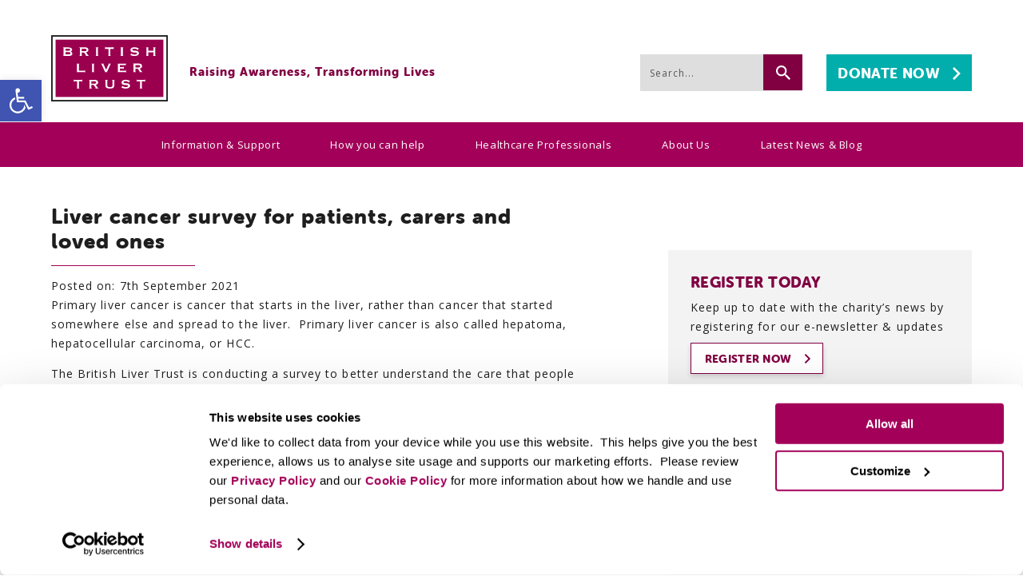

--- FILE ---
content_type: text/html; charset=UTF-8
request_url: https://britishlivertrust.org.uk/liver-cancer-survey/
body_size: 27600
content:
<!DOCTYPE html>
<html dir="ltr" lang="en">
<head>
  <meta charset="UTF-8" />
  <link rel="profile" href="http://gmpg.org/xfn/11" />

<!--Our CSS -->
  <link rel="stylesheet" media="all" href="https://britishlivertrust.org.uk/wp-content/themes/britishlivertrust/style.css" />

<!-- Map -->
<link rel="stylesheet" type="text/css" href="https://britishlivertrust.org.uk/wp-content/themes/britishlivertrust/map/map-style.css" />

<!-- Fonts -->
  <link href="https://fonts.googleapis.com/css?family=Open+Sans:400,700" rel="stylesheet">
  <link rel="stylesheet" href="https://use.typekit.net/awp5cou.css">

<!-- Fav icon and responsive viewport -->
  <link rel="shortcut icon" href="https://britishlivertrust.org.uk/wp-content/themes/britishlivertrust/images/favicon/favicon.ico">
  <meta name="msapplication-config" content="https://britishlivertrust.org.uk/wp-content/themes/britishlivertrust/images/favicon/browserconfig.xml">
  <link rel="apple-touch-icon" sizes="180x180" href="https://britishlivertrust.org.uk/wp-content/themes/britishlivertrust/images/favicon/apple-touch-icon.png">
  <link rel="icon" type="image/png" sizes="32x32" href="https://britishlivertrust.org.uk/wp-content/themes/britishlivertrust/images/favicon/favicon-32x32.png">
  <link rel="icon" type="image/png" sizes="16x16" href="https://britishlivertrust.org.uk/wp-content/themes/britishlivertrust/images/favicon/favicon-16x16.png">
  <link rel="manifest" href="https://britishlivertrust.org.uk/wp-content/themes/britishlivertrust/images/favicon/site.webmanifest">
  <link rel="mask-icon" href="https://britishlivertrust.org.uk/wp-content/themes/britishlivertrust/images/favicon/safari-pinned-tab.svg" color="#5bbad5">
  <meta name="msapplication-TileColor" content="#ffffff">
  <meta name="theme-color" content="#ffffff">
  
  <meta name="viewport" content="width=device-width, initial-scale=1, minimum-scale=1">

  
  
<!-- GTM Container placement set to manual -->
<!-- Google Tag Manager (noscript) -->
				<noscript><iframe src="https://www.googletagmanager.com/ns.html?id=GTM-W8CX3FD" height="0" width="0" style="display:none;visibility:hidden" aria-hidden="true"></iframe></noscript>
<!-- End Google Tag Manager (noscript) -->

<!-- Added by plugins etc -->
  <script type="text/javascript" data-cookieconsent="ignore">
	window.dataLayer = window.dataLayer || [];

	function gtag() {
		dataLayer.push(arguments);
	}

	gtag("consent", "default", {
		ad_personalization: "denied",
		ad_storage: "denied",
		ad_user_data: "denied",
		analytics_storage: "denied",
		functionality_storage: "denied",
		personalization_storage: "denied",
		security_storage: "granted",
		wait_for_update: 500,
	});
	gtag("set", "ads_data_redaction", true);
	</script>
<script type="text/javascript"
		id="Cookiebot"
		src="https://consent.cookiebot.com/uc.js"
		data-implementation="wp"
		data-cbid="77f7a35d-71c3-4dcf-a22d-9cf82971ab46"
							data-blockingmode="auto"
	></script>
<meta name='robots' content='index, follow, max-image-preview:large, max-snippet:-1, max-video-preview:-1' />
	<style>img:is([sizes="auto" i], [sizes^="auto," i]) { contain-intrinsic-size: 3000px 1500px }</style>
	
<!-- Google Tag Manager for WordPress by gtm4wp.com -->
<script data-cfasync="false" data-pagespeed-no-defer>
	var gtm4wp_datalayer_name = "dataLayer";
	var dataLayer = dataLayer || [];
</script>
<!-- End Google Tag Manager for WordPress by gtm4wp.com -->
	<!-- This site is optimized with the Yoast SEO Premium plugin v26.2 (Yoast SEO v26.2) - https://yoast.com/wordpress/plugins/seo/ -->
	<title>Liver cancer survey for patients, carers and loved ones - British Liver Trust</title>
	<link rel="canonical" href="https://britishlivertrust.org.uk/liver-cancer-survey/" />
	<meta property="og:locale" content="en_US" />
	<meta property="og:type" content="article" />
	<meta property="og:title" content="Liver cancer survey for patients, carers and loved ones" />
	<meta property="og:description" content="Primary liver cancer is cancer that starts in the liver, rather than cancer that started somewhere else &hellip;" />
	<meta property="og:url" content="https://britishlivertrust.org.uk/liver-cancer-survey/" />
	<meta property="og:site_name" content="British Liver Trust" />
	<meta property="article:publisher" content="https://www.facebook.com/britishlivertrust" />
	<meta property="article:published_time" content="2021-09-07T15:53:29+00:00" />
	<meta property="og:image" content="https://britishlivertrust.org.uk/wp-content/uploads/TW-Cancer-Survey.png" />
	<meta property="og:image:width" content="1600" />
	<meta property="og:image:height" content="900" />
	<meta property="og:image:type" content="image/png" />
	<meta name="author" content="Neil Mitchell" />
	<meta name="twitter:card" content="summary_large_image" />
	<meta name="twitter:creator" content="@livertrust" />
	<meta name="twitter:site" content="@livertrust" />
	<meta name="twitter:label1" content="Written by" />
	<meta name="twitter:data1" content="Neil Mitchell" />
	<meta name="twitter:label2" content="Est. reading time" />
	<meta name="twitter:data2" content="1 minute" />
	<script type="application/ld+json" class="yoast-schema-graph">{"@context":"https://schema.org","@graph":[{"@type":"WebPage","@id":"https://britishlivertrust.org.uk/liver-cancer-survey/","url":"https://britishlivertrust.org.uk/liver-cancer-survey/","name":"Liver cancer survey for patients, carers and loved ones - British Liver Trust","isPartOf":{"@id":"https://britishlivertrust.org.uk/#website"},"primaryImageOfPage":{"@id":"https://britishlivertrust.org.uk/liver-cancer-survey/#primaryimage"},"image":{"@id":"https://britishlivertrust.org.uk/liver-cancer-survey/#primaryimage"},"thumbnailUrl":"https://britishlivertrust.org.uk/wp-content/uploads/TW-Cancer-Survey.png","datePublished":"2021-09-07T15:53:29+00:00","author":{"@id":"https://britishlivertrust.org.uk/#/schema/person/28aa378432a5dbfb5983f477b6c2b4fe"},"breadcrumb":{"@id":"https://britishlivertrust.org.uk/liver-cancer-survey/#breadcrumb"},"inLanguage":"en-US","potentialAction":[{"@type":"ReadAction","target":["https://britishlivertrust.org.uk/liver-cancer-survey/"]}]},{"@type":"ImageObject","inLanguage":"en-US","@id":"https://britishlivertrust.org.uk/liver-cancer-survey/#primaryimage","url":"https://britishlivertrust.org.uk/wp-content/uploads/TW-Cancer-Survey.png","contentUrl":"https://britishlivertrust.org.uk/wp-content/uploads/TW-Cancer-Survey.png","width":1600,"height":900},{"@type":"BreadcrumbList","@id":"https://britishlivertrust.org.uk/liver-cancer-survey/#breadcrumb","itemListElement":[{"@type":"ListItem","position":1,"name":"Home","item":"https://britishlivertrust.org.uk/"},{"@type":"ListItem","position":2,"name":"Latest News &#038; Blog","item":"https://britishlivertrust.org.uk/about-us/media-centre/latest-news/"},{"@type":"ListItem","position":3,"name":"Liver cancer survey for patients, carers and loved ones"}]},{"@type":"WebSite","@id":"https://britishlivertrust.org.uk/#website","url":"https://britishlivertrust.org.uk/","name":"British Liver Trust","description":"Pioneering Liver Health","potentialAction":[{"@type":"SearchAction","target":{"@type":"EntryPoint","urlTemplate":"https://britishlivertrust.org.uk/?s={search_term_string}"},"query-input":{"@type":"PropertyValueSpecification","valueRequired":true,"valueName":"search_term_string"}}],"inLanguage":"en-US"},{"@type":"Person","@id":"https://britishlivertrust.org.uk/#/schema/person/28aa378432a5dbfb5983f477b6c2b4fe","name":"Neil Mitchell","image":{"@type":"ImageObject","inLanguage":"en-US","@id":"https://britishlivertrust.org.uk/#/schema/person/image/","url":"https://secure.gravatar.com/avatar/d99c17095283eb84441523f95cbaced28bffb11f6f1dc4b0fd6e95f2e5d3c559?s=96&d=mm&r=g","contentUrl":"https://secure.gravatar.com/avatar/d99c17095283eb84441523f95cbaced28bffb11f6f1dc4b0fd6e95f2e5d3c559?s=96&d=mm&r=g","caption":"Neil Mitchell"},"url":"https://britishlivertrust.org.uk/author/neil-mitchell/"}]}</script>
	<!-- / Yoast SEO Premium plugin. -->


<link rel='dns-prefetch' href='//www.googletagmanager.com' />
<link rel='dns-prefetch' href='//fonts.googleapis.com' />
<link rel="alternate" type="application/rss+xml" title="British Liver Trust &raquo; Feed" href="https://britishlivertrust.org.uk/feed/" />
<link rel="alternate" type="application/rss+xml" title="British Liver Trust &raquo; Comments Feed" href="https://britishlivertrust.org.uk/comments/feed/" />
<script type="text/javascript">
/* <![CDATA[ */
window._wpemojiSettings = {"baseUrl":"https:\/\/s.w.org\/images\/core\/emoji\/16.0.1\/72x72\/","ext":".png","svgUrl":"https:\/\/s.w.org\/images\/core\/emoji\/16.0.1\/svg\/","svgExt":".svg","source":{"concatemoji":"https:\/\/britishlivertrust.org.uk\/wp-includes\/js\/wp-emoji-release.min.js?ver=6.8.3"}};
/*! This file is auto-generated */
!function(s,n){var o,i,e;function c(e){try{var t={supportTests:e,timestamp:(new Date).valueOf()};sessionStorage.setItem(o,JSON.stringify(t))}catch(e){}}function p(e,t,n){e.clearRect(0,0,e.canvas.width,e.canvas.height),e.fillText(t,0,0);var t=new Uint32Array(e.getImageData(0,0,e.canvas.width,e.canvas.height).data),a=(e.clearRect(0,0,e.canvas.width,e.canvas.height),e.fillText(n,0,0),new Uint32Array(e.getImageData(0,0,e.canvas.width,e.canvas.height).data));return t.every(function(e,t){return e===a[t]})}function u(e,t){e.clearRect(0,0,e.canvas.width,e.canvas.height),e.fillText(t,0,0);for(var n=e.getImageData(16,16,1,1),a=0;a<n.data.length;a++)if(0!==n.data[a])return!1;return!0}function f(e,t,n,a){switch(t){case"flag":return n(e,"\ud83c\udff3\ufe0f\u200d\u26a7\ufe0f","\ud83c\udff3\ufe0f\u200b\u26a7\ufe0f")?!1:!n(e,"\ud83c\udde8\ud83c\uddf6","\ud83c\udde8\u200b\ud83c\uddf6")&&!n(e,"\ud83c\udff4\udb40\udc67\udb40\udc62\udb40\udc65\udb40\udc6e\udb40\udc67\udb40\udc7f","\ud83c\udff4\u200b\udb40\udc67\u200b\udb40\udc62\u200b\udb40\udc65\u200b\udb40\udc6e\u200b\udb40\udc67\u200b\udb40\udc7f");case"emoji":return!a(e,"\ud83e\udedf")}return!1}function g(e,t,n,a){var r="undefined"!=typeof WorkerGlobalScope&&self instanceof WorkerGlobalScope?new OffscreenCanvas(300,150):s.createElement("canvas"),o=r.getContext("2d",{willReadFrequently:!0}),i=(o.textBaseline="top",o.font="600 32px Arial",{});return e.forEach(function(e){i[e]=t(o,e,n,a)}),i}function t(e){var t=s.createElement("script");t.src=e,t.defer=!0,s.head.appendChild(t)}"undefined"!=typeof Promise&&(o="wpEmojiSettingsSupports",i=["flag","emoji"],n.supports={everything:!0,everythingExceptFlag:!0},e=new Promise(function(e){s.addEventListener("DOMContentLoaded",e,{once:!0})}),new Promise(function(t){var n=function(){try{var e=JSON.parse(sessionStorage.getItem(o));if("object"==typeof e&&"number"==typeof e.timestamp&&(new Date).valueOf()<e.timestamp+604800&&"object"==typeof e.supportTests)return e.supportTests}catch(e){}return null}();if(!n){if("undefined"!=typeof Worker&&"undefined"!=typeof OffscreenCanvas&&"undefined"!=typeof URL&&URL.createObjectURL&&"undefined"!=typeof Blob)try{var e="postMessage("+g.toString()+"("+[JSON.stringify(i),f.toString(),p.toString(),u.toString()].join(",")+"));",a=new Blob([e],{type:"text/javascript"}),r=new Worker(URL.createObjectURL(a),{name:"wpTestEmojiSupports"});return void(r.onmessage=function(e){c(n=e.data),r.terminate(),t(n)})}catch(e){}c(n=g(i,f,p,u))}t(n)}).then(function(e){for(var t in e)n.supports[t]=e[t],n.supports.everything=n.supports.everything&&n.supports[t],"flag"!==t&&(n.supports.everythingExceptFlag=n.supports.everythingExceptFlag&&n.supports[t]);n.supports.everythingExceptFlag=n.supports.everythingExceptFlag&&!n.supports.flag,n.DOMReady=!1,n.readyCallback=function(){n.DOMReady=!0}}).then(function(){return e}).then(function(){var e;n.supports.everything||(n.readyCallback(),(e=n.source||{}).concatemoji?t(e.concatemoji):e.wpemoji&&e.twemoji&&(t(e.twemoji),t(e.wpemoji)))}))}((window,document),window._wpemojiSettings);
/* ]]> */
</script>
<link rel='stylesheet' id='pmb_common-css' href='https://britishlivertrust.org.uk/wp-content/plugins/print-my-blog/assets/styles/pmb-common.css?ver=1756996421' type='text/css' media='all' />
<style id='wp-emoji-styles-inline-css' type='text/css'>

	img.wp-smiley, img.emoji {
		display: inline !important;
		border: none !important;
		box-shadow: none !important;
		height: 1em !important;
		width: 1em !important;
		margin: 0 0.07em !important;
		vertical-align: -0.1em !important;
		background: none !important;
		padding: 0 !important;
	}
</style>
<link rel='stylesheet' id='wp-block-library-css' href='https://britishlivertrust.org.uk/wp-includes/css/dist/block-library/style.min.css?ver=6.8.3' type='text/css' media='all' />
<style id='classic-theme-styles-inline-css' type='text/css'>
/*! This file is auto-generated */
.wp-block-button__link{color:#fff;background-color:#32373c;border-radius:9999px;box-shadow:none;text-decoration:none;padding:calc(.667em + 2px) calc(1.333em + 2px);font-size:1.125em}.wp-block-file__button{background:#32373c;color:#fff;text-decoration:none}
</style>
<link rel='stylesheet' id='pmb-select2-css' href='https://britishlivertrust.org.uk/wp-content/plugins/print-my-blog/assets/styles/libs/select2.min.css?ver=4.0.6' type='text/css' media='all' />
<link rel='stylesheet' id='pmb-jquery-ui-css' href='https://britishlivertrust.org.uk/wp-content/plugins/print-my-blog/assets/styles/libs/jquery-ui/jquery-ui.min.css?ver=1.11.4' type='text/css' media='all' />
<link rel='stylesheet' id='pmb-setup-page-css' href='https://britishlivertrust.org.uk/wp-content/plugins/print-my-blog/assets/styles/setup-page.css?ver=1756996421' type='text/css' media='all' />
<style id='global-styles-inline-css' type='text/css'>
:root{--wp--preset--aspect-ratio--square: 1;--wp--preset--aspect-ratio--4-3: 4/3;--wp--preset--aspect-ratio--3-4: 3/4;--wp--preset--aspect-ratio--3-2: 3/2;--wp--preset--aspect-ratio--2-3: 2/3;--wp--preset--aspect-ratio--16-9: 16/9;--wp--preset--aspect-ratio--9-16: 9/16;--wp--preset--color--black: #000000;--wp--preset--color--cyan-bluish-gray: #abb8c3;--wp--preset--color--white: #ffffff;--wp--preset--color--pale-pink: #f78da7;--wp--preset--color--vivid-red: #cf2e2e;--wp--preset--color--luminous-vivid-orange: #ff6900;--wp--preset--color--luminous-vivid-amber: #fcb900;--wp--preset--color--light-green-cyan: #7bdcb5;--wp--preset--color--vivid-green-cyan: #00d084;--wp--preset--color--pale-cyan-blue: #8ed1fc;--wp--preset--color--vivid-cyan-blue: #0693e3;--wp--preset--color--vivid-purple: #9b51e0;--wp--preset--gradient--vivid-cyan-blue-to-vivid-purple: linear-gradient(135deg,rgba(6,147,227,1) 0%,rgb(155,81,224) 100%);--wp--preset--gradient--light-green-cyan-to-vivid-green-cyan: linear-gradient(135deg,rgb(122,220,180) 0%,rgb(0,208,130) 100%);--wp--preset--gradient--luminous-vivid-amber-to-luminous-vivid-orange: linear-gradient(135deg,rgba(252,185,0,1) 0%,rgba(255,105,0,1) 100%);--wp--preset--gradient--luminous-vivid-orange-to-vivid-red: linear-gradient(135deg,rgba(255,105,0,1) 0%,rgb(207,46,46) 100%);--wp--preset--gradient--very-light-gray-to-cyan-bluish-gray: linear-gradient(135deg,rgb(238,238,238) 0%,rgb(169,184,195) 100%);--wp--preset--gradient--cool-to-warm-spectrum: linear-gradient(135deg,rgb(74,234,220) 0%,rgb(151,120,209) 20%,rgb(207,42,186) 40%,rgb(238,44,130) 60%,rgb(251,105,98) 80%,rgb(254,248,76) 100%);--wp--preset--gradient--blush-light-purple: linear-gradient(135deg,rgb(255,206,236) 0%,rgb(152,150,240) 100%);--wp--preset--gradient--blush-bordeaux: linear-gradient(135deg,rgb(254,205,165) 0%,rgb(254,45,45) 50%,rgb(107,0,62) 100%);--wp--preset--gradient--luminous-dusk: linear-gradient(135deg,rgb(255,203,112) 0%,rgb(199,81,192) 50%,rgb(65,88,208) 100%);--wp--preset--gradient--pale-ocean: linear-gradient(135deg,rgb(255,245,203) 0%,rgb(182,227,212) 50%,rgb(51,167,181) 100%);--wp--preset--gradient--electric-grass: linear-gradient(135deg,rgb(202,248,128) 0%,rgb(113,206,126) 100%);--wp--preset--gradient--midnight: linear-gradient(135deg,rgb(2,3,129) 0%,rgb(40,116,252) 100%);--wp--preset--font-size--small: 13px;--wp--preset--font-size--medium: 20px;--wp--preset--font-size--large: 36px;--wp--preset--font-size--x-large: 42px;--wp--preset--spacing--20: 0.44rem;--wp--preset--spacing--30: 0.67rem;--wp--preset--spacing--40: 1rem;--wp--preset--spacing--50: 1.5rem;--wp--preset--spacing--60: 2.25rem;--wp--preset--spacing--70: 3.38rem;--wp--preset--spacing--80: 5.06rem;--wp--preset--shadow--natural: 6px 6px 9px rgba(0, 0, 0, 0.2);--wp--preset--shadow--deep: 12px 12px 50px rgba(0, 0, 0, 0.4);--wp--preset--shadow--sharp: 6px 6px 0px rgba(0, 0, 0, 0.2);--wp--preset--shadow--outlined: 6px 6px 0px -3px rgba(255, 255, 255, 1), 6px 6px rgba(0, 0, 0, 1);--wp--preset--shadow--crisp: 6px 6px 0px rgba(0, 0, 0, 1);}:where(.is-layout-flex){gap: 0.5em;}:where(.is-layout-grid){gap: 0.5em;}body .is-layout-flex{display: flex;}.is-layout-flex{flex-wrap: wrap;align-items: center;}.is-layout-flex > :is(*, div){margin: 0;}body .is-layout-grid{display: grid;}.is-layout-grid > :is(*, div){margin: 0;}:where(.wp-block-columns.is-layout-flex){gap: 2em;}:where(.wp-block-columns.is-layout-grid){gap: 2em;}:where(.wp-block-post-template.is-layout-flex){gap: 1.25em;}:where(.wp-block-post-template.is-layout-grid){gap: 1.25em;}.has-black-color{color: var(--wp--preset--color--black) !important;}.has-cyan-bluish-gray-color{color: var(--wp--preset--color--cyan-bluish-gray) !important;}.has-white-color{color: var(--wp--preset--color--white) !important;}.has-pale-pink-color{color: var(--wp--preset--color--pale-pink) !important;}.has-vivid-red-color{color: var(--wp--preset--color--vivid-red) !important;}.has-luminous-vivid-orange-color{color: var(--wp--preset--color--luminous-vivid-orange) !important;}.has-luminous-vivid-amber-color{color: var(--wp--preset--color--luminous-vivid-amber) !important;}.has-light-green-cyan-color{color: var(--wp--preset--color--light-green-cyan) !important;}.has-vivid-green-cyan-color{color: var(--wp--preset--color--vivid-green-cyan) !important;}.has-pale-cyan-blue-color{color: var(--wp--preset--color--pale-cyan-blue) !important;}.has-vivid-cyan-blue-color{color: var(--wp--preset--color--vivid-cyan-blue) !important;}.has-vivid-purple-color{color: var(--wp--preset--color--vivid-purple) !important;}.has-black-background-color{background-color: var(--wp--preset--color--black) !important;}.has-cyan-bluish-gray-background-color{background-color: var(--wp--preset--color--cyan-bluish-gray) !important;}.has-white-background-color{background-color: var(--wp--preset--color--white) !important;}.has-pale-pink-background-color{background-color: var(--wp--preset--color--pale-pink) !important;}.has-vivid-red-background-color{background-color: var(--wp--preset--color--vivid-red) !important;}.has-luminous-vivid-orange-background-color{background-color: var(--wp--preset--color--luminous-vivid-orange) !important;}.has-luminous-vivid-amber-background-color{background-color: var(--wp--preset--color--luminous-vivid-amber) !important;}.has-light-green-cyan-background-color{background-color: var(--wp--preset--color--light-green-cyan) !important;}.has-vivid-green-cyan-background-color{background-color: var(--wp--preset--color--vivid-green-cyan) !important;}.has-pale-cyan-blue-background-color{background-color: var(--wp--preset--color--pale-cyan-blue) !important;}.has-vivid-cyan-blue-background-color{background-color: var(--wp--preset--color--vivid-cyan-blue) !important;}.has-vivid-purple-background-color{background-color: var(--wp--preset--color--vivid-purple) !important;}.has-black-border-color{border-color: var(--wp--preset--color--black) !important;}.has-cyan-bluish-gray-border-color{border-color: var(--wp--preset--color--cyan-bluish-gray) !important;}.has-white-border-color{border-color: var(--wp--preset--color--white) !important;}.has-pale-pink-border-color{border-color: var(--wp--preset--color--pale-pink) !important;}.has-vivid-red-border-color{border-color: var(--wp--preset--color--vivid-red) !important;}.has-luminous-vivid-orange-border-color{border-color: var(--wp--preset--color--luminous-vivid-orange) !important;}.has-luminous-vivid-amber-border-color{border-color: var(--wp--preset--color--luminous-vivid-amber) !important;}.has-light-green-cyan-border-color{border-color: var(--wp--preset--color--light-green-cyan) !important;}.has-vivid-green-cyan-border-color{border-color: var(--wp--preset--color--vivid-green-cyan) !important;}.has-pale-cyan-blue-border-color{border-color: var(--wp--preset--color--pale-cyan-blue) !important;}.has-vivid-cyan-blue-border-color{border-color: var(--wp--preset--color--vivid-cyan-blue) !important;}.has-vivid-purple-border-color{border-color: var(--wp--preset--color--vivid-purple) !important;}.has-vivid-cyan-blue-to-vivid-purple-gradient-background{background: var(--wp--preset--gradient--vivid-cyan-blue-to-vivid-purple) !important;}.has-light-green-cyan-to-vivid-green-cyan-gradient-background{background: var(--wp--preset--gradient--light-green-cyan-to-vivid-green-cyan) !important;}.has-luminous-vivid-amber-to-luminous-vivid-orange-gradient-background{background: var(--wp--preset--gradient--luminous-vivid-amber-to-luminous-vivid-orange) !important;}.has-luminous-vivid-orange-to-vivid-red-gradient-background{background: var(--wp--preset--gradient--luminous-vivid-orange-to-vivid-red) !important;}.has-very-light-gray-to-cyan-bluish-gray-gradient-background{background: var(--wp--preset--gradient--very-light-gray-to-cyan-bluish-gray) !important;}.has-cool-to-warm-spectrum-gradient-background{background: var(--wp--preset--gradient--cool-to-warm-spectrum) !important;}.has-blush-light-purple-gradient-background{background: var(--wp--preset--gradient--blush-light-purple) !important;}.has-blush-bordeaux-gradient-background{background: var(--wp--preset--gradient--blush-bordeaux) !important;}.has-luminous-dusk-gradient-background{background: var(--wp--preset--gradient--luminous-dusk) !important;}.has-pale-ocean-gradient-background{background: var(--wp--preset--gradient--pale-ocean) !important;}.has-electric-grass-gradient-background{background: var(--wp--preset--gradient--electric-grass) !important;}.has-midnight-gradient-background{background: var(--wp--preset--gradient--midnight) !important;}.has-small-font-size{font-size: var(--wp--preset--font-size--small) !important;}.has-medium-font-size{font-size: var(--wp--preset--font-size--medium) !important;}.has-large-font-size{font-size: var(--wp--preset--font-size--large) !important;}.has-x-large-font-size{font-size: var(--wp--preset--font-size--x-large) !important;}
:where(.wp-block-post-template.is-layout-flex){gap: 1.25em;}:where(.wp-block-post-template.is-layout-grid){gap: 1.25em;}
:where(.wp-block-columns.is-layout-flex){gap: 2em;}:where(.wp-block-columns.is-layout-grid){gap: 2em;}
:root :where(.wp-block-pullquote){font-size: 1.5em;line-height: 1.6;}
</style>
<link rel='stylesheet' id='sp-ea-font-awesome-css' href='https://britishlivertrust.org.uk/wp-content/plugins/easy-accordion-pro/public/assets/css/font-awesome.min.css?ver=2.0.9' type='text/css' media='all' />
<link rel='stylesheet' id='sp-ea-animation-css' href='https://britishlivertrust.org.uk/wp-content/plugins/easy-accordion-pro/public/assets/css/animate.min.css?ver=2.0.9' type='text/css' media='all' />
<link rel='stylesheet' id='sp-ea-style-css' href='https://britishlivertrust.org.uk/wp-content/plugins/easy-accordion-pro/public/assets/css/ea-style.min.css?ver=2.0.9' type='text/css' media='all' />
<link rel='stylesheet' id='wpsm_tabs_r-font-awesome-front-css' href='https://britishlivertrust.org.uk/wp-content/plugins/tabs-responsive/assets/css/font-awesome/css/font-awesome.min.css?ver=6.8.3' type='text/css' media='all' />
<link rel='stylesheet' id='wpsm_tabs_r_bootstrap-front-css' href='https://britishlivertrust.org.uk/wp-content/plugins/tabs-responsive/assets/css/bootstrap-front.css?ver=6.8.3' type='text/css' media='all' />
<link rel='stylesheet' id='wpsm_tabs_r_animate-css' href='https://britishlivertrust.org.uk/wp-content/plugins/tabs-responsive/assets/css/animate.css?ver=6.8.3' type='text/css' media='all' />
<link rel='stylesheet' id='pojo-a11y-css' href='https://britishlivertrust.org.uk/wp-content/plugins/pojo-accessibility/modules/legacy/assets/css/style.min.css?ver=1.0.0' type='text/css' media='all' />
<link rel='stylesheet' id='epxcss-css' href='https://britishlivertrust.org.uk/wp-content/themes/britishlivertrust/css/print.css?ver=6.8.3' type='text/css' media='print' />
<link rel='stylesheet' id='SP_EAP-google-web-fonts-sp_eap_shortcode_options-css' href='//fonts.googleapis.com/css?family=Open+Sans%3A600%7COpen+Sans%3A600%7COpen+Sans%3A400' type='text/css' media='all' />
<script type="text/javascript" id="jquery-core-js-extra">
/* <![CDATA[ */
var pp = {"ajax_url":"https:\/\/britishlivertrust.org.uk\/wp-admin\/admin-ajax.php"};
/* ]]> */
</script>
<script type="text/javascript" src="https://britishlivertrust.org.uk/wp-includes/js/jquery/jquery.min.js?ver=3.7.1" id="jquery-core-js"></script>
<script type="text/javascript" src="https://britishlivertrust.org.uk/wp-includes/js/jquery/jquery-migrate.min.js?ver=3.4.1" id="jquery-migrate-js"></script>
<script type="text/javascript" src="https://britishlivertrust.org.uk/wp-content/themes/britishlivertrust/assets/js/scripts.js?ver=6.8.3" id="epxjquery-js"></script>

<!-- Google tag (gtag.js) snippet added by Site Kit -->
<!-- Google Analytics snippet added by Site Kit -->
<script type="text/javascript" src="https://www.googletagmanager.com/gtag/js?id=GT-K822HV9" id="google_gtagjs-js" async></script>
<script type="text/javascript" id="google_gtagjs-js-after">
/* <![CDATA[ */
window.dataLayer = window.dataLayer || [];function gtag(){dataLayer.push(arguments);}
gtag("set","linker",{"domains":["britishlivertrust.org.uk"]});
gtag("js", new Date());
gtag("set", "developer_id.dZTNiMT", true);
gtag("config", "GT-K822HV9");
/* ]]> */
</script>
<link rel="https://api.w.org/" href="https://britishlivertrust.org.uk/wp-json/" /><link rel="alternate" title="JSON" type="application/json" href="https://britishlivertrust.org.uk/wp-json/wp/v2/pages/53689" /><link rel="EditURI" type="application/rsd+xml" title="RSD" href="https://britishlivertrust.org.uk/xmlrpc.php?rsd" />
<meta name="generator" content="WordPress 6.8.3" />
<link rel='shortlink' href='https://britishlivertrust.org.uk/?p=53689' />
<link rel="alternate" title="oEmbed (JSON)" type="application/json+oembed" href="https://britishlivertrust.org.uk/wp-json/oembed/1.0/embed?url=https%3A%2F%2Fbritishlivertrust.org.uk%2Finformation-and-support%2Flove-your-liver%2F" />
<link rel="alternate" title="oEmbed (XML)" type="text/xml+oembed" href="https://britishlivertrust.org.uk/wp-json/oembed/1.0/embed?url=https%3A%2F%2Fbritishlivertrust.org.uk%2Finformation-and-support%2Flove-your-liver%2F&#038;format=xml" />
<meta name="generator" content="Site Kit by Google 1.165.0" /><!-- HFCM by 99 Robots - Snippet # 8: Fundraise Up: -->
<!-- Fundraise Up: the new standard for online giving -->
<script>(function(w,d,s,n,a){if(!w[n]){var l='call,catch,on,once,set,then,track,openCheckout'
.split(','),i,o=function(n){return'function'==typeof n?o.l.push([arguments])&&o
:function(){return o.l.push([n,arguments])&&o}},t=d.getElementsByTagName(s)[0],
j=d.createElement(s);j.async=!0;j.src='https://cdn.fundraiseup.com/widget/'+a+'';
t.parentNode.insertBefore(j,t);o.s=Date.now();o.v=5;o.h=w.location.href;o.l=[];
for(i=0;i<8;i++)o[l[i]]=o(l[i]);w[n]=o}
})(window,document,'script','FundraiseUp','AHEXRVPS');</script>
<!-- End Fundraise Up -->
<!-- /end HFCM by 99 Robots -->
<!-- Stream WordPress user activity plugin v4.1.1 -->

<!-- Google Tag Manager for WordPress by gtm4wp.com -->
<!-- GTM Container placement set to manual -->
<script data-cfasync="false" data-pagespeed-no-defer type="text/javascript">
	var dataLayer_content = {"pagePostType":"page","pagePostType2":"single-page","pagePostAuthor":"Kirsty Sharrock"};
	dataLayer.push( dataLayer_content );
</script>
<script data-cfasync="false" data-pagespeed-no-defer type="text/javascript">
(function(w,d,s,l,i){w[l]=w[l]||[];w[l].push({'gtm.start':
new Date().getTime(),event:'gtm.js'});var f=d.getElementsByTagName(s)[0],
j=d.createElement(s),dl=l!='dataLayer'?'&l='+l:'';j.async=true;j.src=
'//www.googletagmanager.com/gtm.js?id='+i+dl;f.parentNode.insertBefore(j,f);
})(window,document,'script','dataLayer','GTM-W8CX3FD');
</script>
<!-- End Google Tag Manager for WordPress by gtm4wp.com --><style type="text/css">
#pojo-a11y-toolbar .pojo-a11y-toolbar-toggle a{ background-color: #4054b2;	color: #ffffff;}
#pojo-a11y-toolbar .pojo-a11y-toolbar-overlay, #pojo-a11y-toolbar .pojo-a11y-toolbar-overlay ul.pojo-a11y-toolbar-items.pojo-a11y-links{ border-color: #4054b2;}
body.pojo-a11y-focusable a:focus{ outline-style: solid !important;	outline-width: 1px !important;	outline-color: #FF0000 !important;}
#pojo-a11y-toolbar{ top: 100px !important;}
#pojo-a11y-toolbar .pojo-a11y-toolbar-overlay{ background-color: #ffffff;}
#pojo-a11y-toolbar .pojo-a11y-toolbar-overlay ul.pojo-a11y-toolbar-items li.pojo-a11y-toolbar-item a, #pojo-a11y-toolbar .pojo-a11y-toolbar-overlay p.pojo-a11y-toolbar-title{ color: #333333;}
#pojo-a11y-toolbar .pojo-a11y-toolbar-overlay ul.pojo-a11y-toolbar-items li.pojo-a11y-toolbar-item a.active{ background-color: #4054b2;	color: #ffffff;}
@media (max-width: 767px) { #pojo-a11y-toolbar { top: 50px !important; } }</style><meta name="generator" content="Elementor 3.32.5; features: additional_custom_breakpoints; settings: css_print_method-external, google_font-enabled, font_display-auto">

<!-- Meta Pixel Code -->
<script type="text/plain" data-cookieconsent="statistics, marketing">
!function(f,b,e,v,n,t,s){if(f.fbq)return;n=f.fbq=function(){n.callMethod?
n.callMethod.apply(n,arguments):n.queue.push(arguments)};if(!f._fbq)f._fbq=n;
n.push=n;n.loaded=!0;n.version='2.0';n.queue=[];t=b.createElement(e);t.async=!0;
t.src=v;s=b.getElementsByTagName(e)[0];s.parentNode.insertBefore(t,s)}(window,
document,'script','https://connect.facebook.net/en_US/fbevents.js');
</script>
<!-- End Meta Pixel Code -->
<script type="text/plain" data-cookieconsent="statistics, marketing">var url = window.location.origin + '?ob=open-bridge';
            fbq('set', 'openbridge', '188078885355587', url);
fbq('init', '188078885355587', {}, {
    "agent": "wordpress-6.8.3-4.1.5"
})</script><script type="text/plain" data-cookieconsent="statistics, marketing">
    fbq('track', 'PageView', []);
  </script>			<style>
				.e-con.e-parent:nth-of-type(n+4):not(.e-lazyloaded):not(.e-no-lazyload),
				.e-con.e-parent:nth-of-type(n+4):not(.e-lazyloaded):not(.e-no-lazyload) * {
					background-image: none !important;
				}
				@media screen and (max-height: 1024px) {
					.e-con.e-parent:nth-of-type(n+3):not(.e-lazyloaded):not(.e-no-lazyload),
					.e-con.e-parent:nth-of-type(n+3):not(.e-lazyloaded):not(.e-no-lazyload) * {
						background-image: none !important;
					}
				}
				@media screen and (max-height: 640px) {
					.e-con.e-parent:nth-of-type(n+2):not(.e-lazyloaded):not(.e-no-lazyload),
					.e-con.e-parent:nth-of-type(n+2):not(.e-lazyloaded):not(.e-no-lazyload) * {
						background-image: none !important;
					}
				}
			</style>
						<style>
				.isc-source { position: relative; display: inline-block; line-height: initial; }
				/* Hides the caption initially until it is positioned via JavaScript */
				.isc-source > .isc-source-text { display: none; }
				.wp-block-cover .isc-source { position: static; }
								span.isc-source-text a { display: inline; color: #fff; }
							</style>
			<link rel="icon" href="https://britishlivertrust.org.uk/wp-content/uploads/STA-Favicon-4-150x150.png" sizes="32x32" />
<link rel="icon" href="https://britishlivertrust.org.uk/wp-content/uploads/STA-Favicon-4-300x300.png" sizes="192x192" />
<link rel="apple-touch-icon" href="https://britishlivertrust.org.uk/wp-content/uploads/STA-Favicon-4-300x300.png" />
<meta name="msapplication-TileImage" content="https://britishlivertrust.org.uk/wp-content/uploads/STA-Favicon-4-300x300.png" />
		<style type="text/css" id="wp-custom-css">
			h1.give-form-title.entry-title {
    display: none;
    visibility: hidden;
}

}

#section-list ul li:before {
	display: none !important;
}

.section-heading {
	transform: translatey(-55px);
}

.single-elementor_library .single-post, .elementor-page .main-content, .elementor-page .single-post {
	float: none; 
  width: 100% !important;
}

.elementor-page .single-post>h1, .elementor-page .sidebar-content {
	display: none;
}

.elementor-page p {
	font-size: 14px;
    font-family: "open sans", sans-serif;
    letter-spacing: 1.05px;
}

.elementor-page .single-post-wrapper .single-post .epxbutton {
	display: none;
}

.inthissectionnew.elementor-widget.elementor-widget-heading > div > h2 {
	color: #810042;
font-size: 19px;
line-height: 23px;
text-transform: uppercase;
font-family: "museo-sans-rounded", sans-serif !important;
}

#section-list {
	background: #f3f3f3;
	margin-top: -20px;
	padding-bottom: 10px;
	padding-right: 30px
}

#section-list ul li a::after {
	background-image: url("/wp-content/themes/britishlivertrust/images/arrow-red.svg");
background-repeat: no-repeat;
background-size: 7px 11px;
content: "";
display: inline-block;
height: 11px;
position: absolute;
right: 6px;
top: 7px;
width: 7px;
}

.sidebar-bottom p {
	color: #fff;
	font-family: “Open sans”, sans-serif;
}

.sidebar-span {
	font-size: 16px;
    font-family: “Open sans”, sans-serif;
    line-height: 26px;
    letter-spacing: 1.05px;
}

#recent-posts-4 {
	background-color: #F3F3F3;
    padding: 29px 41px 32px 28px;
}

#recent-posts-4 h3 {
	  color: #810042;
    font-size: 19px;
    line-height: 23px;
    margin: 0;
	text-transform: uppercase;
}

#recent-posts-4 ul {
	list-style-type: none;
	padding: 0px;
}

#recent-posts-4 ul li {
	margin-bottom: 10px;
}

#recent-posts-4 ul li a {
	color: #810042;
}

.elementor-element.epxbutton.pink-border {
	height: 40px;
}

.block p {
	font-size: 20px;
}

.more-btn {
	color: #1E1E1E;
	display: inline-block !important;
font-family: museo-sans-rounded, sans-serif;
font-size: 14px;
font-weight: 800;
letter-spacing: 0.02em;
line-height: 17px;
padding: 11px 39px 9px 17px;
position: relative;
text-transform: uppercase;
	margin-top: 12px;
}

.more-btn:after {
	background-image: url("/wp-content/themes/britishlivertrust/images/arrow-red.svg");
background-repeat: no-repeat;
background-size: 11px 12px;
content: "";
display: inline-block;
height: 12px;
position: absolute;
right: 13px;
top: 12px;
width: 11px;
}
span.wpcf7-list-item { display: block; }

div#wpforms-29848 button[type=submit] {
 
background-color: #FFFFFF;
 
text-transform: uppercase;

font-size: xx-large;
	
font-family: museo-sans-rounded, sans-serif;

font-weight: 800;

padding-top: 2%;

color: #a30059;
}

div#wpforms-29848 label.wpforms-error {
	display: block;
	color: #FFFFFF;
	font-size:12px;
	float: none;
}

.mailcheck-suggestion {
	color:#FFFFFF;
	font-size:12px;
}

.wpforms-field-checkbox ul>li:before {
    display: none !important;
}

/**
 * Shortcode that displays the number of completed entries for a form.
 *
 * Usage:  [wpforms_entry_total form_id="X"] - X is the form ID.
 *
 * @link   https://wpforms.com/developers/display-entry-submissions-count-for-a-specific-form/
 *
 * @param  array $atts
 * @return int
 */
function wpf_dev_form_entry_total( $atts ) {
 
    $args = shortcode_atts( array(
        'form_id' => ''
    ), $atts );
 
    if ( empty( $atts['form_id'] ) ) {
        return;
    }
 
    $total = wpforms()->entry->get_entries( array( 'form_id' => $atts['form_id'] ), true );
 
    return absint( $total );
}

.give-donation-level-btn {
  background-color: #00a5ab; /* Green */
  border: none;
  color: white;
  padding: 15px 32px;
  text-align: center;
  text-decoration: none;
  display: inline-block;
  font-size: 14px;
}

.give-final-total-amount { background: white; 
color: black;
}

.give-submit {
  background-color: #00a5ab; /* Green */
  border: none;
  color: white;
  padding: 20px 37px;
  text-align: center;
  text-decoration: none;
  display: inline-block;
  font-size: 20px;
}

.gform_wrapper input[type=text], .gform_wrapper input[type=url], .gform_wrapper input[type=email], .gform_wrapper input[type=tel], .gform_wrapper input[type=number], .gform_wrapper input[type=password], .gform_wrapper select, .gform_wrapper textarea {
     font-size: 20px;
}

.gform_required_legend{
display: none;
}

 .gform_wrapper .gfield.buttonized .gfield_radio .gchoice,
 .gform_wrapper .gfield.buttonized .gfield_checkbox .gchoice {
    position: relative;
    text-align: center;
 }
 .gform_wrapper .gfield.buttonized input[type="radio"],
 .gform_wrapper .gfield.buttonized input[type="checkbox"] {
    position: absolute;
    left: -9999px;
 }
 .gform_wrapper .gfield.buttonized .gfield_radio label,
 .gform_wrapper .gfield.buttonized .gfield_checkbox label {
    display: block !important;
    position: relative;
    max-width: 100%;
    padding: 1em;
    font-size: 48px;
    border: 7px solid #;
    background-color: #00a5ab;
    cursor: pointer;
 }
 .gform_wrapper .gfield.buttonized input[type="radio"]:focus+label,
 .gform_wrapper .gfield.buttonized input[type="checkbox"]:focus+label {
    border-color: #040404;
 }
 .gform_wrapper .gfield.buttonized input[type="radio"]:checked+label,
 .gform_wrapper .gfield.buttonized input[type="checkbox"]:checked+label {
    border-color: #00a5ab;
    background-color: #00a5ab;
    overflow: hidden;
 }
 .gform_wrapper .gfield.buttonized input[type="radio"]:checked+label::before,
 .gform_wrapper .gfield.buttonized input[type="checkbox"]:checked+label::before {
    content: '';
    display: inline-grid;
    position: absolute;
    top: -.75em;
    right: -.75em;
    left: auto;
    width: 1.5em;
    height: 1.5em;
    background-color: #a30059;
    border-radius: 0;
    border: 0;
    transform: rotate(45deg);
 }
 .gform_wrapper .gfield.buttonized .gfield_radio label::before,
 .gform_wrapper .gfield.buttonized .gfield_checkbox label::before {
    display: none;
 }
 .gform_wrapper .gfield.buttonized .gfield_radio,
 .gform_wrapper .gfield.buttonized .gfield_checkbox {
    display: inline-grid;
    grid-template-columns: repeat( 2, 1fr );
    grid-gap: .5em 1em;
}
body .gform_wrapper .gform_body .gform_fields .gfield .ginput_container_total .ginput_total {color: #00a5ab; font-size: 22px;}

.gform_wrapper span.ginput_product_price, .gform_wrapper span.ginput_total {
color: black !important;
}
 .gform_wrapper .gfield.buttonized .gchoice:last-child {
    grid-column: 1 / -1;
 }

.gform_wrapper .gfield.buttonized2 .gfield_radio .gchoice,
 .gform_wrapper .gfield.buttonized2 .gfield_checkbox .gchoice {
    position: relative;
    text-align: center;
 }
 .gform_wrapper .gfield.buttonized2 input[type="radio"],
 .gform_wrapper .gfield.buttonized2 input[type="checkbox"] {
    position: absolute;
    left: -9999px;
 }
 .gform_wrapper .gfield.buttonized2 .gfield_radio label,
 .gform_wrapper .gfield.buttonized2 .gfield_checkbox label {
    display: block !important;
    position: relative;
    max-width: 100%;
    padding: 1em;
	 color: #B0B0B0;
	 font-weight: bold;
    font-size: 18px;
    border: 7px solid #a30059;
	  border-radius: 40px;
    background-color: #ffffff;
    cursor: pointer;
 }
 .gform_wrapper .gfield.buttonized2 input[type="radio"]:focus+label,
 .gform_wrapper .gfield.buttonized2 input[type="checkbox"]:focus+label {
    border-color: #040404;
 }
 .gform_wrapper .gfield.buttonized2 input[type="radio"]:checked+label,
 .gform_wrapper .gfield.buttonized2 input[type="checkbox"]:checked+label {
    border-color: #a30059;
    background-color: #a30059;
	 color: #ffffff;
	 font-weight: bold;
    overflow: hidden;
 }
 .gform_wrapper .gfield.buttonized2 input[type="radio"]:checked+label::before,
 .gform_wrapper .gfield.buttonized2 input[type="checkbox"]:checked+label::before {
    content: '';
    display: inline-grid;
    position: absolute;
    top: -.75em;
    right: -.75em;
    left: auto;
    width: 1.5em;
    height: 1.5em;
    background-color: #a30059;
    border-radius: 0;
    border: 0;
    transform: rotate(45deg);
 }
 .gform_wrapper .gfield.buttonized2 .gfield_radio label::before,
 .gform_wrapper .gfield.buttonized2 .gfield_checkbox label::before {
    display: none;
 }
 .gform_wrapper .gfield.buttonized2 .gfield_radio,
 .gform_wrapper .gfield.buttonized2 .gfield_checkbox {
    display: inline-grid;
    grid-template-columns: repeat( 2, 1fr );
	 grid-gap: .5em 1em; }

 .gform_wrapper .gfield.buttonized3 .gfield_radio .gchoice,
 .gform_wrapper .gfield.buttonized3 .gfield_checkbox .gchoice {
    position: relative;
    text-align: left;
 }
 .gform_wrapper .gfield.buttonized3 input[type="radio"],
 .gform_wrapper .gfield.buttonized3 input[type="checkbox"] {
    position: absolute;
    left: -9999px;
 }
 .gform_wrapper .gfield.buttonized3 .gfield_radio label,
 .gform_wrapper .gfield.buttonized3 .gfield_checkbox label {
    display: block !important;
    position: relative;
    max-width: 100%;
	  min-width: 100%;
    padding: 14px;
    font-size: 36px;
    border: 7px solid #;
    background-color: #00a5ab;
    cursor: pointer;
 }
 .gform_wrapper .gfield.buttonized3 input[type="radio"]:focus+label,
 .gform_wrapper .gfield.buttonized3 input[type="checkbox"]:focus+label {
    border-color: #040404;
 }
 .gform_wrapper .gfield.buttonized3 input[type="radio"]:checked+label,
 .gform_wrapper .gfield.buttonized3 input[type="checkbox"]:checked+label {
    border-color: #00a5ab;
    background-color: #00a5ab;
    overflow: hidden;
 }
 .gform_wrapper .gfield.buttonized3 input[type="radio"]:checked+label::before,
 .gform_wrapper .gfield.buttonized3 input[type="checkbox"]:checked+label::before {
    content: '';
    display: inline-grid;
    position: absolute;
    top: -.75em;
    right: -.75em;
    left: auto;
    width: 1.5em;
    height: 1.5em;
    background-color: #a30059;
    border-radius: 0;
    border: 0;
    transform: rotate(45deg);
 }
 .gform_wrapper .gfield.buttonized3 .gfield_radio label::before,
 .gform_wrapper .gfield.buttonized3 .gfield_checkbox label::before {
    display: none;
 }
 .gform_wrapper .gfield.buttonized3 .gfield_radio,
 .gform_wrapper .gfield.buttonized3 .gfield_checkbox {
    display: inline-grid;
    grid-template-columns: repeat( 1, 1fr );
    grid-gap: .5em 1em;
}
body .gform_wrapper .gform_body .gform_fields .gfield .ginput_container_total .ginput_total {color: #00a5ab; font-size: 22px;}

.gform_wrapper span.ginput_product_price, .gform_wrapper span.ginput_total {
color: black !important;
}

.gtranslate-warning-box

{ 
    display: none;
}
html[class*="translated"] .gtranslate-warning-box{
    display: block;
	background-color: #a30059;
		color:white;
	margin-left:auto;
    margin-right:auto;
	width: 80%;
	padding-left: 50px;
	padding-right: 50px;
	padding-top: 1px;
	margin-top:40px;
		margin-bottom:1px;
	padding-bottom: 1px;
}


html .language-drop {
	position: absolute;
	right: 10px;
	top: 10px;
  
}

.header-wrapper{padding-top: 20px;}

body #gform_wrapper_176 .instruction {
display: none !important;
}


body > div.footer-bottom > div > div.right > span {
	display: none;
}		</style>
		
    <!-- Google Tag Manager Tracking -->
    <script type="text/javascript">

        var _gaq = _gaq || [];
        _gaq.push(['_setAccount', 'UA-5469034-1']);
        _gaq.push(['_trackPageview']);

        (function() {
            var ga = document.createElement('script'); ga.type = 'text/javascript'; ga.async = true;
            ga.src = ('https:' == document.location.protocol ? 'https://ssl' : 'http://www') + '.google-analytics.com/ga.js';
            var s = document.getElementsByTagName('script')[0]; s.parentNode.insertBefore(ga, s);
        })();

    </script>
</head>
<body class="wp-singular post-template-default single single-post postid-43419 single-format-standard wp-theme-britishlivertrust elementor-default elementor-kit-39880">

  <header id="header"><span class="language-drop"></span>	 
  <div class="header-top">

		
	
		 
	 
		  
		   
		
	  <div class="gtranslate-warning-box">
	<p>
		This web page has been translated automatically. Please talk to your doctor before making any changes to your treatment or daily life. Some text that is part of charts or diagrams may not be translated. The information on this website is about the UK health system (NHS). We hope having translated information is helpful for you.
	</p>
			</div>		
    <div class="wrapper header-wrapper">
               <div>
          <a href="/" class="logo">
              <svg class="BLT-Logo" xmlns="http://www.w3.org/2000/svg" xmlns:xlink="http://www.w3.org/1999/xlink" width="145.56" height="82.563" viewBox="0 0 145.56 82.563">
  <defs>
    <clipPath class="clip-path">
      <rect class="Rectangle_2" data-name="Rectangle 2" width="145.56" height="82.563" fill="none"/>
    </clipPath>
  </defs>
  <g class="ARTWORK">
    <g class="Group_1" data-name="Group 1" clip-path="url(#clip-path)">
      <rect class="Rectangle_1" data-name="Rectangle 1" width="143.636" height="80.63" transform="translate(0.967 0.967)" fill="none" stroke="#1e1e1e" stroke-width="1.85"/>
    </g>
    <rect class="Rectangle_3" data-name="Rectangle 3" width="134.476" height="71.345" transform="translate(5.542 5.614)" fill="#9b004f"/>
    <g class="Group_2" data-name="Group 2" clip-path="url(#clip-path)">
      <path class="Path_1" data-name="Path 1" d="M112.076,55.45h3.3a.718.718,0,0,1,.354.094.426.426,0,0,1,.166.4h.374V53.1h-.374a.416.416,0,0,1-.166.385.728.728,0,0,1-.354.1h-8.994a.769.769,0,0,1-.354-.1.416.416,0,0,1-.166-.385h-.374v2.838h.374a.426.426,0,0,1,.166-.4.749.749,0,0,1,.354-.094h3.348v8.058a.333.333,0,0,1-.114.27.374.374,0,0,1-.25.094v.364h3.119v-.364c-.291,0-.437-.125-.437-.364Zm-25.4,7.943.281.166a.354.354,0,0,1,.26-.166,1.237,1.237,0,0,1,.53.156,7.061,7.061,0,0,0,.821.343,6.238,6.238,0,0,0,1.289.322,11.231,11.231,0,0,0,1.934.135,12.56,12.56,0,0,0,1.8-.135,6.343,6.343,0,0,0,1.788-.509,3.909,3.909,0,0,0,1.383-1.04,2.578,2.578,0,0,0,.561-1.716,2.8,2.8,0,0,0-.354-1.476,2.6,2.6,0,0,0-.936-.9,4.564,4.564,0,0,0-1.31-.489,12.226,12.226,0,0,0-1.508-.208l-1.518-.1a8.972,8.972,0,0,1-1.279-.239,2.412,2.412,0,0,1-.936-.364.832.832,0,0,1-.353-.728.728.728,0,0,1,.26-.572,1.8,1.8,0,0,1,.634-.374,4.75,4.75,0,0,1,.863-.218A7.056,7.056,0,0,1,91.8,55.2a6.424,6.424,0,0,1,1.175.114,7.567,7.567,0,0,1,1.04.291,4.67,4.67,0,0,1,.884.416,1.788,1.788,0,0,1,.541.478,1.185,1.185,0,0,1,.156.468l.208.083L97.2,54.514l-.239-.156a.614.614,0,0,1-.405.114,1.84,1.84,0,0,1-.655-.156,9.362,9.362,0,0,0-.977-.343,12.313,12.313,0,0,0-1.383-.343,8.994,8.994,0,0,0-1.871-.166,7.278,7.278,0,0,0-2.183.291,4.949,4.949,0,0,0-1.539.759,3.026,3.026,0,0,0-.9,1.04,2.953,2.953,0,0,0-.291,1.237A2.818,2.818,0,0,0,87.1,58.3a2.63,2.63,0,0,0,.936.915,4.262,4.262,0,0,0,1.31.478,14.411,14.411,0,0,0,1.518.2l1.508.094a9.252,9.252,0,0,1,1.31.135,2.6,2.6,0,0,1,.936.322.738.738,0,0,1,.353.686.894.894,0,0,1-.385.749,3,3,0,0,1-.915.447,5.415,5.415,0,0,1-1.04.208,7.831,7.831,0,0,1-.894,0,5.77,5.77,0,0,1-1.04-.1,8.854,8.854,0,0,1-1.123-.3,5.406,5.406,0,0,1-.957-.416,1.424,1.424,0,0,1-.551-.468.686.686,0,0,1-.083-.333l-.2-.094Zm-17.207-9.8H66.152v.364c.374,0,.561.114.561.364v5.958a4.73,4.73,0,0,0,.354,1.975,2.88,2.88,0,0,0,1.04,1.248,4.1,4.1,0,0,0,1.716.624,16.75,16.75,0,0,0,4.71,0,4.1,4.1,0,0,0,1.716-.624,2.88,2.88,0,0,0,1.04-1.248,4.917,4.917,0,0,0,.343-1.975V54.316c0-.25.166-.364.489-.364v-.364h-3.3v.364c.405,0,.613.114.613.364v6.072a1.851,1.851,0,0,1-.821,1.757,6.394,6.394,0,0,1-4.8,0A1.872,1.872,0,0,1,69,60.388V54.316c0-.25.146-.364.437-.364Zm-23.238,0v.364c.385,0,.582.114.582.364v9.191c0,.239-.2.364-.582.364v.364h3.5v-.364a.842.842,0,0,1-.478-.094.291.291,0,0,1-.135-.27V59.9h2.9l2.225,3.119.239.354a.416.416,0,0,1,.083.239c0,.062,0,.114-.135.156a.7.7,0,0,1-.312.062v.364h3.785V63.83a1.539,1.539,0,0,1-.353,0,.52.52,0,0,1-.333-.239l-2.693-3.847a4.263,4.263,0,0,0,2.131-.957,2.62,2.62,0,0,0,.79-2.079,3.317,3.317,0,0,0-.3-1.435,2.6,2.6,0,0,0-.873-.967,4.024,4.024,0,0,0-1.362-.551,8.318,8.318,0,0,0-1.757-.166Zm2.89,4.731V55.325h3.5a5.614,5.614,0,0,1,1.216.114,2.08,2.08,0,0,1,.769.312,1.185,1.185,0,0,1,.405.478,1.4,1.4,0,0,1,.125.593,1.456,1.456,0,0,1-.125.6,1.227,1.227,0,0,1-.405.468,2.318,2.318,0,0,1-.769.322,5.7,5.7,0,0,1-1.216.1ZM33.63,55.45h3.337a.718.718,0,0,1,.354.094.426.426,0,0,1,.177.4h.364V53.1H37.5a.416.416,0,0,1-.177.385.728.728,0,0,1-.354.1H27.974a.728.728,0,0,1-.354-.1.416.416,0,0,1-.177-.385H27.08v2.838h.364a.426.426,0,0,1,.177-.4.717.717,0,0,1,.354-.094h3.348v8.058a.333.333,0,0,1-.114.27.385.385,0,0,1-.26.094v.364h3.119v-.364c-.291,0-.437-.125-.437-.364Z" transform="translate(1.075 2.109)" fill="#fff"/>
      <path class="Path_2" data-name="Path 2" d="M100.995,34.109v.364c.4,0,.582.125.582.364v9.191c0,.25-.187.364-.582.364v.364h3.5v-.343a1.04,1.04,0,0,1-.478-.083.333.333,0,0,1-.125-.281V40.43h2.89l2.225,3.119c.114.146.187.26.25.353a.447.447,0,0,1,.073.229.2.2,0,0,1-.125.166,1.04,1.04,0,0,1-.322,0v.364h3.795v-.25h-.353a.6.6,0,0,1-.343-.25L109.3,40.253a4.263,4.263,0,0,0,2.079-.957,2.568,2.568,0,0,0,.79-2.079,3.254,3.254,0,0,0-.3-1.466,2.558,2.558,0,0,0-.873-.977,4.159,4.159,0,0,0-1.352-.551,8.444,8.444,0,0,0-1.768-.166Zm2.9,4.741v-3h3.493a5.615,5.615,0,0,1,1.216.114,2.079,2.079,0,0,1,.769.312,1.165,1.165,0,0,1,.405.478,1.456,1.456,0,0,1,.125.6,1.4,1.4,0,0,1-.125.593,1.1,1.1,0,0,1-.405.478,2.079,2.079,0,0,1-.769.312,5.614,5.614,0,0,1-1.216.114Zm-11.77-2.558V33.62h-.364a.416.416,0,0,1-.177.354.956.956,0,0,1-.593.135H81.75v.364a.4.4,0,0,1,.26.094.322.322,0,0,1,.1.27v9.191a.343.343,0,0,1-.1.281.458.458,0,0,1-.26.083v.364H91.19a3.2,3.2,0,0,1,.5,0q.187,0,.187.343h.364V42.333h-.364a.478.478,0,0,1-.187.385.853.853,0,0,1-.5.135H84.422V40.1h3.972a1.341,1.341,0,0,1,.634.135c.146.094.218.291.218.6h.364V37.716h-.364c0,.312-.073.5-.218.572a1.362,1.362,0,0,1-.634.114H84.422V35.845h6.571a1.154,1.154,0,0,1,.593.114.374.374,0,0,1,.177.333ZM73.494,34.109H69.949v.364c.374,0,.572.1.572.322a1.57,1.57,0,0,1-.218.582c-.135.27-.291.582-.457.936L67.319,41.8,64.73,36.23l-.416-.842a1.393,1.393,0,0,1-.177-.572.26.26,0,0,1,.135-.27.5.5,0,0,1,.27-.073v-.364H60.924v.364a2.672,2.672,0,0,1,.52.208.582.582,0,0,1,.281.322l3.608,7.912.374.78a1.31,1.31,0,0,1,.156.416.281.281,0,0,1-.187.281v.364H68.8v-.343a.718.718,0,0,1-.135-.114.26.26,0,0,1,0-.166.977.977,0,0,1,.125-.343c.083-.166.187-.374.3-.645l3.525-7.9a3.588,3.588,0,0,1,.27-.478.613.613,0,0,1,.582-.291ZM49.311,44.755h3.369v-.343c-.354,0-.53-.114-.53-.364V34.836c0-.239.177-.364.53-.364v-.364H49.311v.364c.353,0,.53.125.53.364v9.191c0,.25-.177.364-.53.364Zm-8.172.385V42.333h-.364a.489.489,0,0,1-.2.385.811.811,0,0,1-.5.135H33.362V34.836c0-.239.187-.364.561-.364v-.364H30.44v.364c.405,0,.613.125.613.364v9.191c0,.25-.208.364-.613.364v.364h9.638a2.983,2.983,0,0,1,.5,0c.125,0,.2.146.2.343Z" transform="translate(1.209 1.335)" fill="#fff"/>
      <path class="Path_3" data-name="Path 3" d="M127.084,18.808h-6.519V15.366a.354.354,0,0,1,.114-.281.374.374,0,0,1,.25-.094v-.364h-3.057v.405a.333.333,0,0,1,.385.374V24.6c0,.239-.125.364-.385.364v.364h3.057v-.364a.374.374,0,0,1-.25-.094.343.343,0,0,1-.114-.27V20.752h6.519v3.805c0,.239-.146.364-.447.364v.364h3.119v-.364a.374.374,0,0,1-.25-.094.343.343,0,0,1-.114-.27V15.366a.353.353,0,0,1,.114-.281.374.374,0,0,1,.25-.094v-.364h-3.119v.405c.3,0,.447.125.447.374ZM98.2,24.391l.291.166a.312.312,0,0,1,.26-.166,1.237,1.237,0,0,1,.53.156l.811.343a8.151,8.151,0,0,0,1.3.322,12.394,12.394,0,0,0,1.934.135,13.973,13.973,0,0,0,1.788-.135,6.322,6.322,0,0,0,1.8-.52,3.858,3.858,0,0,0,1.383-1.04,2.579,2.579,0,0,0,.561-1.716,2.859,2.859,0,0,0-.354-1.487,2.662,2.662,0,0,0-.936-.894,4.242,4.242,0,0,0-1.32-.489,11.7,11.7,0,0,0-1.508-.218l-1.508-.094a8.973,8.973,0,0,1-1.31-.166,2.589,2.589,0,0,1-.936-.364.811.811,0,0,1-.353-.728.769.769,0,0,1,.25-.582,2.152,2.152,0,0,1,.645-.374,3.94,3.94,0,0,1,.853-.208,7.362,7.362,0,0,1,.925-.073,7.07,7.07,0,0,1,2.267.405,4.667,4.667,0,0,1,.884.416,1.788,1.788,0,0,1,.541.478,1.123,1.123,0,0,1,.156.468l.208.073,1.393-2.526-.239-.166a.561.561,0,0,1-.405.125,1.934,1.934,0,0,1-.665-.156c-.26-.114-.582-.229-.967-.354s-.842-.229-1.362-.343a9.835,9.835,0,0,0-1.871-.156,7.278,7.278,0,0,0-2.183.291,4.949,4.949,0,0,0-1.539.759,3.026,3.026,0,0,0-.9,1.04,3.119,3.119,0,0,0,.062,2.745,2.714,2.714,0,0,0,.936.915,4.554,4.554,0,0,0,1.31.478,14.556,14.556,0,0,0,1.508.2l1.518.094a11.238,11.238,0,0,1,1.31.125,2.589,2.589,0,0,1,.936.333.759.759,0,0,1,.354.686.894.894,0,0,1-.385.749,3.265,3.265,0,0,1-.915.447,5.417,5.417,0,0,1-1.04.208c-.364,0-.665.052-.894.052a5.864,5.864,0,0,1-1.04-.114,7.391,7.391,0,0,1-1.123-.291,5.874,5.874,0,0,1-.957-.416,1.435,1.435,0,0,1-.551-.478.645.645,0,0,1-.083-.322l-.208-.1Zm-12.217.894h3.358v-.364c-.354,0-.53-.125-.53-.364V15.366q0-.374.53-.374v-.364h-3.4v.405c.343,0,.52.125.52.374V24.6c0,.239-.177.364-.52.364ZM73.31,16.5h3.337a.718.718,0,0,1,.354.094.416.416,0,0,1,.177.385h.364V14.15h-.364a.416.416,0,0,1-.177.385.717.717,0,0,1-.354.094H67.654a.749.749,0,0,1-.354-.094.416.416,0,0,1-.166-.385h-.364v2.828h.364a.416.416,0,0,1,.166-.385.749.749,0,0,1,.354-.094H71v8.058a.343.343,0,0,1-.114.27.374.374,0,0,1-.25.094v.364h3.119v-.364c-.3,0-.447-.125-.447-.364Zm-18.3,8.786H58.37v-.364c-.354,0-.53-.125-.53-.364V15.366q0-.374.53-.374v-.364H55.012v.405c.343,0,.52.125.52.374V24.6c0,.239-.177.364-.52.364ZM34.685,14.628v.405c.4,0,.582.125.582.374V24.6c0,.239-.187.364-.582.364v.364h3.5v-.364a.894.894,0,0,1-.478-.094.322.322,0,0,1-.125-.27V20.95h2.89L42.7,24.069c.114.146.187.26.25.353a.447.447,0,0,1,.073.229.187.187,0,0,1-.125.166.759.759,0,0,1-.312.062v.364h3.785V24.88a1.424,1.424,0,0,1-.353,0,.582.582,0,0,1-.343-.239l-2.693-3.857a4.252,4.252,0,0,0,2.079-.946,2.6,2.6,0,0,0,.79-2.079,3.254,3.254,0,0,0-.3-1.466,2.63,2.63,0,0,0-.873-.977,3.93,3.93,0,0,0-1.362-.541,8.234,8.234,0,0,0-1.757-.177Zm2.9,4.741V16.375h3.493a5.614,5.614,0,0,1,1.216.114,2.079,2.079,0,0,1,.769.312,1.1,1.1,0,0,1,.405.478,1.466,1.466,0,0,1,0,1.185,1.1,1.1,0,0,1-.405.478,2.079,2.079,0,0,1-.769.312,5.615,5.615,0,0,1-1.216.114Zm-23.2-4.741v.405c.385,0,.572.125.572.374V24.6c0,.239-.187.364-.572.364v.364h7.434a6.113,6.113,0,0,0,1.705-.218,3.618,3.618,0,0,0,1.258-.593,2.672,2.672,0,0,0,.78-.9,2.423,2.423,0,0,0,.27-1.123,2.308,2.308,0,0,0-.665-1.768,3.857,3.857,0,0,0-1.6-.9h0a4.284,4.284,0,0,0,1.393-.8,1.83,1.83,0,0,0,.582-1.466,2.152,2.152,0,0,0-.405-1.331,2.953,2.953,0,0,0-1.04-.863,5.458,5.458,0,0,0-1.539-.489,10.158,10.158,0,0,0-1.8-.156Zm2.88,8.8v-2.88h3.868a3.275,3.275,0,0,1,1.83.4,1.216,1.216,0,0,1,.561,1.04,1.237,1.237,0,0,1-.561,1.04,3.275,3.275,0,0,1-1.83.4Zm0-4.616V16.375h3.868a4.159,4.159,0,0,1,1.508.229.957.957,0,0,1,.593.988.936.936,0,0,1-.593.977,4.159,4.159,0,0,1-1.508.239Z" transform="translate(0.571 0.562)" fill="#fff"/>
    </g>
  </g>
</svg>
          </a>

                      <span class="pink tagline">Raising Awareness, Transforming Lives</span>
          
                      <div class="header-right">
              <button class="rnav">
                <span>toggle menu</span>
              </button>
              <div class="search-donate-wrapper">
                <div class="search-box">
                  <div>
	<form method="get" id="searchform" action="https://britishlivertrust.org.uk/">
		<label class="screen-reader-text" for="s">Search British Liver Trust Website</label>
		<input type="search" class="field" name="s" id="s" size="19" aria-label="Search British Liver Trust Website. Enter search text" placeholder="Search..." />
		<input type="submit" class="submit" name="submit" id="searchsubmit" value="submit" />
	</form>
</div>                </div>
                <a href="#FUNYGVRGHJN&amp;loc=header" class="epxbutton green-bg" target="_blank">Donate Now</a>
              </div>
            </div>
                 </div>
    </div>

    
      <nav class="navigation">
        <div class="wrapper">
          <a href="/" class="logo">
            <svg class="BLT-Logo" xmlns="http://www.w3.org/2000/svg" xmlns:xlink="http://www.w3.org/1999/xlink" width="145.56" height="82.563" viewBox="0 0 145.56 82.563">
  <defs>
    <clipPath class="clip-path">
      <rect class="Rectangle_2" data-name="Rectangle 2" width="145.56" height="82.563" fill="none"/>
    </clipPath>
  </defs>
  <g class="ARTWORK">
    <g class="Group_1" data-name="Group 1" clip-path="url(#clip-path)">
      <rect class="Rectangle_1" data-name="Rectangle 1" width="143.636" height="80.63" transform="translate(0.967 0.967)" fill="none" stroke="#1e1e1e" stroke-width="1.85"/>
    </g>
    <rect class="Rectangle_3" data-name="Rectangle 3" width="134.476" height="71.345" transform="translate(5.542 5.614)" fill="#9b004f"/>
    <g class="Group_2" data-name="Group 2" clip-path="url(#clip-path)">
      <path class="Path_1" data-name="Path 1" d="M112.076,55.45h3.3a.718.718,0,0,1,.354.094.426.426,0,0,1,.166.4h.374V53.1h-.374a.416.416,0,0,1-.166.385.728.728,0,0,1-.354.1h-8.994a.769.769,0,0,1-.354-.1.416.416,0,0,1-.166-.385h-.374v2.838h.374a.426.426,0,0,1,.166-.4.749.749,0,0,1,.354-.094h3.348v8.058a.333.333,0,0,1-.114.27.374.374,0,0,1-.25.094v.364h3.119v-.364c-.291,0-.437-.125-.437-.364Zm-25.4,7.943.281.166a.354.354,0,0,1,.26-.166,1.237,1.237,0,0,1,.53.156,7.061,7.061,0,0,0,.821.343,6.238,6.238,0,0,0,1.289.322,11.231,11.231,0,0,0,1.934.135,12.56,12.56,0,0,0,1.8-.135,6.343,6.343,0,0,0,1.788-.509,3.909,3.909,0,0,0,1.383-1.04,2.578,2.578,0,0,0,.561-1.716,2.8,2.8,0,0,0-.354-1.476,2.6,2.6,0,0,0-.936-.9,4.564,4.564,0,0,0-1.31-.489,12.226,12.226,0,0,0-1.508-.208l-1.518-.1a8.972,8.972,0,0,1-1.279-.239,2.412,2.412,0,0,1-.936-.364.832.832,0,0,1-.353-.728.728.728,0,0,1,.26-.572,1.8,1.8,0,0,1,.634-.374,4.75,4.75,0,0,1,.863-.218A7.056,7.056,0,0,1,91.8,55.2a6.424,6.424,0,0,1,1.175.114,7.567,7.567,0,0,1,1.04.291,4.67,4.67,0,0,1,.884.416,1.788,1.788,0,0,1,.541.478,1.185,1.185,0,0,1,.156.468l.208.083L97.2,54.514l-.239-.156a.614.614,0,0,1-.405.114,1.84,1.84,0,0,1-.655-.156,9.362,9.362,0,0,0-.977-.343,12.313,12.313,0,0,0-1.383-.343,8.994,8.994,0,0,0-1.871-.166,7.278,7.278,0,0,0-2.183.291,4.949,4.949,0,0,0-1.539.759,3.026,3.026,0,0,0-.9,1.04,2.953,2.953,0,0,0-.291,1.237A2.818,2.818,0,0,0,87.1,58.3a2.63,2.63,0,0,0,.936.915,4.262,4.262,0,0,0,1.31.478,14.411,14.411,0,0,0,1.518.2l1.508.094a9.252,9.252,0,0,1,1.31.135,2.6,2.6,0,0,1,.936.322.738.738,0,0,1,.353.686.894.894,0,0,1-.385.749,3,3,0,0,1-.915.447,5.415,5.415,0,0,1-1.04.208,7.831,7.831,0,0,1-.894,0,5.77,5.77,0,0,1-1.04-.1,8.854,8.854,0,0,1-1.123-.3,5.406,5.406,0,0,1-.957-.416,1.424,1.424,0,0,1-.551-.468.686.686,0,0,1-.083-.333l-.2-.094Zm-17.207-9.8H66.152v.364c.374,0,.561.114.561.364v5.958a4.73,4.73,0,0,0,.354,1.975,2.88,2.88,0,0,0,1.04,1.248,4.1,4.1,0,0,0,1.716.624,16.75,16.75,0,0,0,4.71,0,4.1,4.1,0,0,0,1.716-.624,2.88,2.88,0,0,0,1.04-1.248,4.917,4.917,0,0,0,.343-1.975V54.316c0-.25.166-.364.489-.364v-.364h-3.3v.364c.405,0,.613.114.613.364v6.072a1.851,1.851,0,0,1-.821,1.757,6.394,6.394,0,0,1-4.8,0A1.872,1.872,0,0,1,69,60.388V54.316c0-.25.146-.364.437-.364Zm-23.238,0v.364c.385,0,.582.114.582.364v9.191c0,.239-.2.364-.582.364v.364h3.5v-.364a.842.842,0,0,1-.478-.094.291.291,0,0,1-.135-.27V59.9h2.9l2.225,3.119.239.354a.416.416,0,0,1,.083.239c0,.062,0,.114-.135.156a.7.7,0,0,1-.312.062v.364h3.785V63.83a1.539,1.539,0,0,1-.353,0,.52.52,0,0,1-.333-.239l-2.693-3.847a4.263,4.263,0,0,0,2.131-.957,2.62,2.62,0,0,0,.79-2.079,3.317,3.317,0,0,0-.3-1.435,2.6,2.6,0,0,0-.873-.967,4.024,4.024,0,0,0-1.362-.551,8.318,8.318,0,0,0-1.757-.166Zm2.89,4.731V55.325h3.5a5.614,5.614,0,0,1,1.216.114,2.08,2.08,0,0,1,.769.312,1.185,1.185,0,0,1,.405.478,1.4,1.4,0,0,1,.125.593,1.456,1.456,0,0,1-.125.6,1.227,1.227,0,0,1-.405.468,2.318,2.318,0,0,1-.769.322,5.7,5.7,0,0,1-1.216.1ZM33.63,55.45h3.337a.718.718,0,0,1,.354.094.426.426,0,0,1,.177.4h.364V53.1H37.5a.416.416,0,0,1-.177.385.728.728,0,0,1-.354.1H27.974a.728.728,0,0,1-.354-.1.416.416,0,0,1-.177-.385H27.08v2.838h.364a.426.426,0,0,1,.177-.4.717.717,0,0,1,.354-.094h3.348v8.058a.333.333,0,0,1-.114.27.385.385,0,0,1-.26.094v.364h3.119v-.364c-.291,0-.437-.125-.437-.364Z" transform="translate(1.075 2.109)" fill="#fff"/>
      <path class="Path_2" data-name="Path 2" d="M100.995,34.109v.364c.4,0,.582.125.582.364v9.191c0,.25-.187.364-.582.364v.364h3.5v-.343a1.04,1.04,0,0,1-.478-.083.333.333,0,0,1-.125-.281V40.43h2.89l2.225,3.119c.114.146.187.26.25.353a.447.447,0,0,1,.073.229.2.2,0,0,1-.125.166,1.04,1.04,0,0,1-.322,0v.364h3.795v-.25h-.353a.6.6,0,0,1-.343-.25L109.3,40.253a4.263,4.263,0,0,0,2.079-.957,2.568,2.568,0,0,0,.79-2.079,3.254,3.254,0,0,0-.3-1.466,2.558,2.558,0,0,0-.873-.977,4.159,4.159,0,0,0-1.352-.551,8.444,8.444,0,0,0-1.768-.166Zm2.9,4.741v-3h3.493a5.615,5.615,0,0,1,1.216.114,2.079,2.079,0,0,1,.769.312,1.165,1.165,0,0,1,.405.478,1.456,1.456,0,0,1,.125.6,1.4,1.4,0,0,1-.125.593,1.1,1.1,0,0,1-.405.478,2.079,2.079,0,0,1-.769.312,5.614,5.614,0,0,1-1.216.114Zm-11.77-2.558V33.62h-.364a.416.416,0,0,1-.177.354.956.956,0,0,1-.593.135H81.75v.364a.4.4,0,0,1,.26.094.322.322,0,0,1,.1.27v9.191a.343.343,0,0,1-.1.281.458.458,0,0,1-.26.083v.364H91.19a3.2,3.2,0,0,1,.5,0q.187,0,.187.343h.364V42.333h-.364a.478.478,0,0,1-.187.385.853.853,0,0,1-.5.135H84.422V40.1h3.972a1.341,1.341,0,0,1,.634.135c.146.094.218.291.218.6h.364V37.716h-.364c0,.312-.073.5-.218.572a1.362,1.362,0,0,1-.634.114H84.422V35.845h6.571a1.154,1.154,0,0,1,.593.114.374.374,0,0,1,.177.333ZM73.494,34.109H69.949v.364c.374,0,.572.1.572.322a1.57,1.57,0,0,1-.218.582c-.135.27-.291.582-.457.936L67.319,41.8,64.73,36.23l-.416-.842a1.393,1.393,0,0,1-.177-.572.26.26,0,0,1,.135-.27.5.5,0,0,1,.27-.073v-.364H60.924v.364a2.672,2.672,0,0,1,.52.208.582.582,0,0,1,.281.322l3.608,7.912.374.78a1.31,1.31,0,0,1,.156.416.281.281,0,0,1-.187.281v.364H68.8v-.343a.718.718,0,0,1-.135-.114.26.26,0,0,1,0-.166.977.977,0,0,1,.125-.343c.083-.166.187-.374.3-.645l3.525-7.9a3.588,3.588,0,0,1,.27-.478.613.613,0,0,1,.582-.291ZM49.311,44.755h3.369v-.343c-.354,0-.53-.114-.53-.364V34.836c0-.239.177-.364.53-.364v-.364H49.311v.364c.353,0,.53.125.53.364v9.191c0,.25-.177.364-.53.364Zm-8.172.385V42.333h-.364a.489.489,0,0,1-.2.385.811.811,0,0,1-.5.135H33.362V34.836c0-.239.187-.364.561-.364v-.364H30.44v.364c.405,0,.613.125.613.364v9.191c0,.25-.208.364-.613.364v.364h9.638a2.983,2.983,0,0,1,.5,0c.125,0,.2.146.2.343Z" transform="translate(1.209 1.335)" fill="#fff"/>
      <path class="Path_3" data-name="Path 3" d="M127.084,18.808h-6.519V15.366a.354.354,0,0,1,.114-.281.374.374,0,0,1,.25-.094v-.364h-3.057v.405a.333.333,0,0,1,.385.374V24.6c0,.239-.125.364-.385.364v.364h3.057v-.364a.374.374,0,0,1-.25-.094.343.343,0,0,1-.114-.27V20.752h6.519v3.805c0,.239-.146.364-.447.364v.364h3.119v-.364a.374.374,0,0,1-.25-.094.343.343,0,0,1-.114-.27V15.366a.353.353,0,0,1,.114-.281.374.374,0,0,1,.25-.094v-.364h-3.119v.405c.3,0,.447.125.447.374ZM98.2,24.391l.291.166a.312.312,0,0,1,.26-.166,1.237,1.237,0,0,1,.53.156l.811.343a8.151,8.151,0,0,0,1.3.322,12.394,12.394,0,0,0,1.934.135,13.973,13.973,0,0,0,1.788-.135,6.322,6.322,0,0,0,1.8-.52,3.858,3.858,0,0,0,1.383-1.04,2.579,2.579,0,0,0,.561-1.716,2.859,2.859,0,0,0-.354-1.487,2.662,2.662,0,0,0-.936-.894,4.242,4.242,0,0,0-1.32-.489,11.7,11.7,0,0,0-1.508-.218l-1.508-.094a8.973,8.973,0,0,1-1.31-.166,2.589,2.589,0,0,1-.936-.364.811.811,0,0,1-.353-.728.769.769,0,0,1,.25-.582,2.152,2.152,0,0,1,.645-.374,3.94,3.94,0,0,1,.853-.208,7.362,7.362,0,0,1,.925-.073,7.07,7.07,0,0,1,2.267.405,4.667,4.667,0,0,1,.884.416,1.788,1.788,0,0,1,.541.478,1.123,1.123,0,0,1,.156.468l.208.073,1.393-2.526-.239-.166a.561.561,0,0,1-.405.125,1.934,1.934,0,0,1-.665-.156c-.26-.114-.582-.229-.967-.354s-.842-.229-1.362-.343a9.835,9.835,0,0,0-1.871-.156,7.278,7.278,0,0,0-2.183.291,4.949,4.949,0,0,0-1.539.759,3.026,3.026,0,0,0-.9,1.04,3.119,3.119,0,0,0,.062,2.745,2.714,2.714,0,0,0,.936.915,4.554,4.554,0,0,0,1.31.478,14.556,14.556,0,0,0,1.508.2l1.518.094a11.238,11.238,0,0,1,1.31.125,2.589,2.589,0,0,1,.936.333.759.759,0,0,1,.354.686.894.894,0,0,1-.385.749,3.265,3.265,0,0,1-.915.447,5.417,5.417,0,0,1-1.04.208c-.364,0-.665.052-.894.052a5.864,5.864,0,0,1-1.04-.114,7.391,7.391,0,0,1-1.123-.291,5.874,5.874,0,0,1-.957-.416,1.435,1.435,0,0,1-.551-.478.645.645,0,0,1-.083-.322l-.208-.1Zm-12.217.894h3.358v-.364c-.354,0-.53-.125-.53-.364V15.366q0-.374.53-.374v-.364h-3.4v.405c.343,0,.52.125.52.374V24.6c0,.239-.177.364-.52.364ZM73.31,16.5h3.337a.718.718,0,0,1,.354.094.416.416,0,0,1,.177.385h.364V14.15h-.364a.416.416,0,0,1-.177.385.717.717,0,0,1-.354.094H67.654a.749.749,0,0,1-.354-.094.416.416,0,0,1-.166-.385h-.364v2.828h.364a.416.416,0,0,1,.166-.385.749.749,0,0,1,.354-.094H71v8.058a.343.343,0,0,1-.114.27.374.374,0,0,1-.25.094v.364h3.119v-.364c-.3,0-.447-.125-.447-.364Zm-18.3,8.786H58.37v-.364c-.354,0-.53-.125-.53-.364V15.366q0-.374.53-.374v-.364H55.012v.405c.343,0,.52.125.52.374V24.6c0,.239-.177.364-.52.364ZM34.685,14.628v.405c.4,0,.582.125.582.374V24.6c0,.239-.187.364-.582.364v.364h3.5v-.364a.894.894,0,0,1-.478-.094.322.322,0,0,1-.125-.27V20.95h2.89L42.7,24.069c.114.146.187.26.25.353a.447.447,0,0,1,.073.229.187.187,0,0,1-.125.166.759.759,0,0,1-.312.062v.364h3.785V24.88a1.424,1.424,0,0,1-.353,0,.582.582,0,0,1-.343-.239l-2.693-3.857a4.252,4.252,0,0,0,2.079-.946,2.6,2.6,0,0,0,.79-2.079,3.254,3.254,0,0,0-.3-1.466,2.63,2.63,0,0,0-.873-.977,3.93,3.93,0,0,0-1.362-.541,8.234,8.234,0,0,0-1.757-.177Zm2.9,4.741V16.375h3.493a5.614,5.614,0,0,1,1.216.114,2.079,2.079,0,0,1,.769.312,1.1,1.1,0,0,1,.405.478,1.466,1.466,0,0,1,0,1.185,1.1,1.1,0,0,1-.405.478,2.079,2.079,0,0,1-.769.312,5.615,5.615,0,0,1-1.216.114Zm-23.2-4.741v.405c.385,0,.572.125.572.374V24.6c0,.239-.187.364-.572.364v.364h7.434a6.113,6.113,0,0,0,1.705-.218,3.618,3.618,0,0,0,1.258-.593,2.672,2.672,0,0,0,.78-.9,2.423,2.423,0,0,0,.27-1.123,2.308,2.308,0,0,0-.665-1.768,3.857,3.857,0,0,0-1.6-.9h0a4.284,4.284,0,0,0,1.393-.8,1.83,1.83,0,0,0,.582-1.466,2.152,2.152,0,0,0-.405-1.331,2.953,2.953,0,0,0-1.04-.863,5.458,5.458,0,0,0-1.539-.489,10.158,10.158,0,0,0-1.8-.156Zm2.88,8.8v-2.88h3.868a3.275,3.275,0,0,1,1.83.4,1.216,1.216,0,0,1,.561,1.04,1.237,1.237,0,0,1-.561,1.04,3.275,3.275,0,0,1-1.83.4Zm0-4.616V16.375h3.868a4.159,4.159,0,0,1,1.508.229.957.957,0,0,1,.593.988.936.936,0,0,1-.593.977,4.159,4.159,0,0,1-1.508.239Z" transform="translate(0.571 0.562)" fill="#fff"/>
    </g>
  </g>
</svg>
 
          </a>
            <ul id="menu-header-menu" class="menu"><li id="menu-item-15810" class="purple-menu menu-item menu-item-type-post_type menu-item-object-page menu-item-has-children menu-item-15810"><a href="https://britishlivertrust.org.uk/information-and-support/">Information &#038; Support</a>
<ul class="sub-menu">
	<li id="menu-item-15811" class="menu-item menu-item-type-post_type menu-item-object-page menu-item-has-children menu-item-15811"><a href="https://britishlivertrust.org.uk/information-and-support/liver-health-2/">Liver health</a>
	<ul class="sub-menu">
		<li id="menu-item-67533" class="menu-item menu-item-type-post_type menu-item-object-page menu-item-67533"><a href="https://britishlivertrust.org.uk/information-and-support/liver-health-2/abouttheliver/">About your liver</a></li>
		<li id="menu-item-65802" class="menu-item menu-item-type-post_type menu-item-object-page menu-item-65802"><a href="https://britishlivertrust.org.uk/information-and-support/liver-health-2/worried-about-your-liver/">Worried about your liver?</a></li>
		<li id="menu-item-47757" class="menu-item menu-item-type-custom menu-item-object-custom menu-item-47757"><a href="https://britishlivertrust.org.uk/information-and-support/risks-and-causes/">Risks and causes of liver disease</a></li>
		<li id="menu-item-21643" class="menu-item menu-item-type-custom menu-item-object-custom menu-item-21643"><a href="https://britishlivertrust.org.uk/information-and-support/liver-health-2/symptoms-of-liver-disease/">Symptoms of liver disease</a></li>
		<li id="menu-item-64346" class="menu-item menu-item-type-post_type menu-item-object-page menu-item-64346"><a href="https://britishlivertrust.org.uk/information-and-support/liver-health-2/stages-of-liver-disease/">The stages of liver disease</a></li>
		<li id="menu-item-67618" class="menu-item menu-item-type-custom menu-item-object-custom menu-item-67618"><a href="https://britishlivertrust.org.uk/information-and-support/liver-health-2/">More about liver health</a></li>
	</ul>
</li>
	<li id="menu-item-44051" class="menu-item menu-item-type-custom menu-item-object-custom menu-item-44051"><a href="https://britishlivertrust.org.uk/information-and-support/living-with-a-liver-condition/tests-diagnosis-and-screening/">Tests</a></li>
	<li id="menu-item-59749" class="menu-item menu-item-type-post_type menu-item-object-page menu-item-has-children menu-item-59749"><a href="https://britishlivertrust.org.uk/information-and-support/liver-conditions/">Liver conditions</a>
	<ul class="sub-menu">
		<li id="menu-item-70261" class="menu-item menu-item-type-post_type menu-item-object-page menu-item-70261"><a href="https://britishlivertrust.org.uk/information-and-support/liver-conditions/cirrhosis/">Cirrhosis</a></li>
		<li id="menu-item-16941" class="menu-item menu-item-type-custom menu-item-object-custom menu-item-16941"><a href="https://britishlivertrust.org.uk/information-and-support/living-with-a-liver-condition/liver-conditions/alcohol/">Alcohol-related liver disease (ARLD)</a></li>
		<li id="menu-item-62563" class="menu-item menu-item-type-post_type menu-item-object-page menu-item-62563"><a href="https://britishlivertrust.org.uk/information-and-support/liver-conditions/childhood-liver-disease/">Childhood liver disease</a></li>
		<li id="menu-item-16962" class="menu-item menu-item-type-custom menu-item-object-custom menu-item-16962"><a href="https://britishlivertrust.org.uk/information-and-support/liver-conditions/masld-nafld-and-fatty-liver-disease/">MASLD NAFLD and fatty liver disease</a></li>
		<li id="menu-item-26378" class="menu-item menu-item-type-custom menu-item-object-custom menu-item-26378"><a href="https://britishlivertrust.org.uk/information-and-support/living-with-a-liver-condition/liver-conditions/viralhepatitis/">Viral Hepatitis</a></li>
		<li id="menu-item-59751" class="menu-item menu-item-type-post_type menu-item-object-page menu-item-59751"><a href="https://britishlivertrust.org.uk/information-and-support/liver-conditions/">More</a></li>
	</ul>
</li>
	<li id="menu-item-53181" class="menu-item menu-item-type-post_type menu-item-object-page menu-item-has-children menu-item-53181"><a href="https://britishlivertrust.org.uk/information-and-support/liver-transplant/">Liver transplant</a>
	<ul class="sub-menu">
		<li id="menu-item-53222" class="menu-item menu-item-type-post_type menu-item-object-page menu-item-53222"><a href="https://britishlivertrust.org.uk/information-and-support/liver-transplant/liver-donors/">Liver donors</a></li>
		<li id="menu-item-53220" class="menu-item menu-item-type-post_type menu-item-object-page menu-item-53220"><a href="https://britishlivertrust.org.uk/information-and-support/liver-transplant/liver-transplant-assessment/">Liver transplant assessment</a></li>
		<li id="menu-item-53221" class="menu-item menu-item-type-post_type menu-item-object-page menu-item-53221"><a href="https://britishlivertrust.org.uk/information-and-support/liver-transplant/waiting-for-a-liver-transplant/">Waiting for a liver transplant</a></li>
		<li id="menu-item-53219" class="menu-item menu-item-type-post_type menu-item-object-page menu-item-53219"><a href="https://britishlivertrust.org.uk/information-and-support/liver-transplant/having-a-liver-transplant/">The transplant operation</a></li>
		<li id="menu-item-53218" class="menu-item menu-item-type-post_type menu-item-object-page menu-item-53218"><a href="https://britishlivertrust.org.uk/information-and-support/liver-transplant/life-after-liver-transplant/">Life after liver transplant</a></li>
		<li id="menu-item-53217" class="menu-item menu-item-type-post_type menu-item-object-page menu-item-53217"><a href="https://britishlivertrust.org.uk/information-and-support/liver-transplant/information-for-family-and-carers/">Information for family and carers</a></li>
		<li id="menu-item-25396" class="menu-item menu-item-type-custom menu-item-object-custom menu-item-25396"><a href="https://britishlivertrust.org.uk/information-and-support/living-with-a-liver-condition/living-with-liver-disease/useful-links/liver-and-transplant-units/">Liver &#038; transplant units</a></li>
	</ul>
</li>
	<li id="menu-item-44616" class="menu-item menu-item-type-custom menu-item-object-custom menu-item-has-children menu-item-44616"><a href="https://britishlivertrust.org.uk/information-and-support/living-with-a-liver-condition/liver-conditions/liver-cancer/">Liver cancer</a>
	<ul class="sub-menu">
		<li id="menu-item-54023" class="menu-item menu-item-type-custom menu-item-object-custom menu-item-54023"><a href="https://livercanceruk.org/liver-cancer-information/types-of-liver-cancer/hcc/">Primary liver cancer (HCC)</a></li>
		<li id="menu-item-54024" class="menu-item menu-item-type-custom menu-item-object-custom menu-item-54024"><a href="https://livercanceruk.org/liver-cancer-information/types-of-liver-cancer/bile-duct-cancer/">Bile duct cancer (cholangiocarcinoma)</a></li>
		<li id="menu-item-44615" class="menu-item menu-item-type-custom menu-item-object-custom menu-item-44615"><a href="https://livercanceruk.org/liver-cancer-information/types-of-liver-cancer/rare-liver-cancers/#fibrolamellar">Fibrolamellar cancer</a></li>
	</ul>
</li>
	<li id="menu-item-15814" class="menu-item menu-item-type-post_type menu-item-object-page menu-item-has-children menu-item-15814"><a href="https://britishlivertrust.org.uk/information-and-support/living-with-a-liver-condition/">Living with a liver condition</a>
	<ul class="sub-menu">
		<li id="menu-item-62026" class="menu-item menu-item-type-post_type menu-item-object-page menu-item-62026"><a href="https://britishlivertrust.org.uk/information-and-support/living-with-a-liver-condition/medical-care/">Your medical care</a></li>
		<li id="menu-item-62027" class="menu-item menu-item-type-post_type menu-item-object-page menu-item-62027"><a href="https://britishlivertrust.org.uk/information-and-support/living-with-a-liver-condition/eating-drinking-and-keeping-active/">Eating, drinking and keeping active</a></li>
		<li id="menu-item-62028" class="menu-item menu-item-type-post_type menu-item-object-page menu-item-62028"><a href="https://britishlivertrust.org.uk/information-and-support/living-with-a-liver-condition/everyday-life/">Everyday life</a></li>
		<li id="menu-item-56421" class="menu-item menu-item-type-post_type menu-item-object-page menu-item-56421"><a href="https://britishlivertrust.org.uk/information-and-support/living-with-a-liver-condition/money/">Money</a></li>
		<li id="menu-item-62029" class="menu-item menu-item-type-post_type menu-item-object-page menu-item-62029"><a href="https://britishlivertrust.org.uk/information-and-support/living-with-a-liver-condition/carers/">Information for family, friends and carers</a></li>
		<li id="menu-item-52393" class="menu-item menu-item-type-custom menu-item-object-custom menu-item-52393"><a href="https://britishlivertrust.org.uk/stigma/">Stigma and liver disease</a></li>
		<li id="menu-item-52477" class="menu-item menu-item-type-custom menu-item-object-custom menu-item-52477"><a href="https://britishlivertrust.org.uk/information-and-support/useful-words-glossary/">Useful words glossary</a></li>
		<li id="menu-item-15825" class="menu-item menu-item-type-custom menu-item-object-custom menu-item-15825"><a href="https://britishlivertrust.org.uk/information-and-support/support-for-you/your-stories/">Patient stories</a></li>
		<li id="menu-item-26614" class="menu-item menu-item-type-custom menu-item-object-custom menu-item-26614"><a href="https://britishlivertrust.org.uk/information-and-support/living-with-a-liver-condition/liver-disease-patient-survey-2020-findings/">Patient survey 2020</a></li>
	</ul>
</li>
	<li id="menu-item-54286" class="menu-item menu-item-type-post_type menu-item-object-page menu-item-has-children menu-item-54286"><a href="https://britishlivertrust.org.uk/information-and-support/love-your-liver/">Love Your Liver</a>
	<ul class="sub-menu">
		<li id="menu-item-54288" class="menu-item menu-item-type-post_type menu-item-object-page menu-item-54288"><a href="https://britishlivertrust.org.uk/information-and-support/love-your-liver/roadshow/">Love Your Liver roadshow</a></li>
		<li id="menu-item-54294" class="menu-item menu-item-type-custom menu-item-object-custom menu-item-54294"><a href="https://britishlivertrust.org.uk/risk/">Are you at risk of liver disease?</a></li>
		<li id="menu-item-47646" class="menu-item menu-item-type-post_type menu-item-object-page menu-item-47646"><a href="https://britishlivertrust.org.uk/love-your-liver-month/">Love Your Liver awareness month</a></li>
		<li id="menu-item-54289" class="menu-item menu-item-type-post_type menu-item-object-page menu-item-54289"><a href="https://britishlivertrust.org.uk/information-and-support/love-your-liver/get-involved/">Get involved</a></li>
	</ul>
</li>
	<li id="menu-item-38036" class="menu-item menu-item-type-custom menu-item-object-custom menu-item-has-children menu-item-38036"><a href="https://britishlivertrust.org.uk/about-us/what-we-do/events/">Events</a>
	<ul class="sub-menu">
		<li id="menu-item-38037" class="menu-item menu-item-type-custom menu-item-object-custom menu-item-38037"><a href="https://britishlivertrust.org.uk/webinars-and-online-events/">Webinars and online events</a></li>
		<li id="menu-item-38039" class="menu-item menu-item-type-post_type menu-item-object-page menu-item-38039"><a href="https://britishlivertrust.org.uk/virtual-support-group-registration/">Register your interest in attending a virtual support group</a></li>
		<li id="menu-item-19465" class="menu-item menu-item-type-custom menu-item-object-custom menu-item-19465"><a href="https://britishlivertrust.org.uk/information-and-support/liver-health-2/love-your-liver/events/">Love Your Liver events</a></li>
		<li id="menu-item-48097" class="menu-item menu-item-type-custom menu-item-object-custom menu-item-48097"><a href="https://britishlivertrust.org.uk/information-and-support/liver-health-2/love-your-liver/get-involved/get-involved-corporate-wellbeing/">Corporate wellbeing events</a></li>
	</ul>
</li>
	<li id="menu-item-15819" class="menu-item menu-item-type-post_type menu-item-object-page menu-item-has-children menu-item-15819"><a href="https://britishlivertrust.org.uk/information-and-support/our-publications/">Publications</a>
	<ul class="sub-menu">
		<li id="menu-item-42150" class="menu-item menu-item-type-custom menu-item-object-custom menu-item-42150"><a href="https://britishlivertrust.org.uk/information-and-support/publications/download-publications/">Download Publications</a></li>
		<li id="menu-item-18472" class="menu-item menu-item-type-post_type menu-item-object-page menu-item-18472"><a href="https://britishlivertrust.org.uk/information-and-support/our-publications/order/">Order Publications</a></li>
		<li id="menu-item-18471" class="menu-item menu-item-type-post_type menu-item-object-page menu-item-18471"><a href="https://britishlivertrust.org.uk/information-and-support/our-publications/translations/">Translations</a></li>
		<li id="menu-item-52476" class="menu-item menu-item-type-custom menu-item-object-custom menu-item-52476"><a href="https://britishlivertrust.org.uk/information-and-support/useful-words-glossary/">Useful words glossary</a></li>
	</ul>
</li>
	<li id="menu-item-19518" class="menu-item menu-item-type-custom menu-item-object-custom menu-item-has-children menu-item-19518"><a href="https://britishlivertrust.org.uk/information-and-support/support-for-you/">Support for you</a>
	<ul class="sub-menu">
		<li id="menu-item-55978" class="menu-item menu-item-type-post_type menu-item-object-page menu-item-55978"><a href="https://britishlivertrust.org.uk/information-and-support/support-for-you/nurse-led-helpline/">Nurse-led helpline</a></li>
		<li id="menu-item-67717" class="menu-item menu-item-type-post_type menu-item-object-page menu-item-67717"><a href="https://britishlivertrust.org.uk/information-and-support/support-for-you/support-groups/">Support groups</a></li>
		<li id="menu-item-55979" class="menu-item menu-item-type-post_type menu-item-object-page menu-item-55979"><a href="https://britishlivertrust.org.uk/information-and-support/support-for-you/online-community/">Online community</a></li>
		<li id="menu-item-22906" class="menu-item menu-item-type-custom menu-item-object-custom menu-item-22906"><a href="https://britishlivertrust.org.uk/liver-transplant-units/">Liver &#038; Transplant Units</a></li>
		<li id="menu-item-18190" class="menu-item menu-item-type-post_type menu-item-object-page menu-item-18190"><a href="https://britishlivertrust.org.uk/information-and-support/support-for-you/practical-support/">Practical support</a></li>
		<li id="menu-item-43405" class="menu-item menu-item-type-custom menu-item-object-custom menu-item-43405"><a href="https://britishlivertrust.org.uk/information-and-support/questions-to-ask-your-doctor/">Questions to ask your doctor</a></li>
		<li id="menu-item-52394" class="menu-item menu-item-type-custom menu-item-object-custom menu-item-52394"><a href="https://britishlivertrust.org.uk/help-with-stigma/">Dealing with stigma</a></li>
	</ul>
</li>
	<li id="menu-item-65669" class="menu-item menu-item-type-post_type menu-item-object-page menu-item-65669"><a href="https://britishlivertrust.org.uk/information-and-support/information-and-support-in-other-languages/">Information and support in other languages</a></li>
	<li id="menu-item-54146" class="menu-item menu-item-type-custom menu-item-object-custom menu-item-54146"><a href="https://britishlivertrust.org.uk/information-and-support/support-for-you/your-stories/">Patient stories</a></li>
</ul>
</li>
<li id="menu-item-15802" class="teal-menu menu-item menu-item-type-post_type menu-item-object-page menu-item-has-children menu-item-15802"><a href="https://britishlivertrust.org.uk/how-you-can-help/">How you can help</a>
<ul class="sub-menu">
	<li id="menu-item-21911" class="menu-item menu-item-type-custom menu-item-object-custom menu-item-has-children menu-item-21911"><a href="#FUNYGVRGHJN&#038;loc=menu">Donate</a>
	<ul class="sub-menu">
		<li id="menu-item-23762" class="menu-item menu-item-type-custom menu-item-object-custom menu-item-23762"><a href="#FUNYGVRGHJN&#038;loc=menu">Make a donation</a></li>
		<li id="menu-item-17110" class="menu-item menu-item-type-post_type menu-item-object-page menu-item-17110"><a href="https://britishlivertrust.org.uk/how-you-can-help/donations/donate-in-memory/">Donate in memory</a></li>
		<li id="menu-item-49235" class="menu-item menu-item-type-custom menu-item-object-custom menu-item-49235"><a href="https://britishlivertrust.org.uk/how-you-can-help/donations/weekly-lottery/">Weekly Lottery</a></li>
		<li id="menu-item-17113" class="menu-item menu-item-type-post_type menu-item-object-page menu-item-17113"><a href="https://britishlivertrust.org.uk/how-you-can-help/donations/give-in-celebration/">Give in celebration</a></li>
		<li id="menu-item-17114" class="menu-item menu-item-type-post_type menu-item-object-page menu-item-17114"><a href="https://britishlivertrust.org.uk/how-you-can-help/donations/our-supporter-promise/">Our supporter promise</a></li>
		<li id="menu-item-17118" class="menu-item menu-item-type-post_type menu-item-object-page menu-item-17118"><a href="https://britishlivertrust.org.uk/how-you-can-help/other-ways-to-help/thank-you-to-our-partners/">Thank you to our partners</a></li>
	</ul>
</li>
	<li id="menu-item-39801" class="menu-item menu-item-type-post_type menu-item-object-page menu-item-has-children menu-item-39801"><a href="https://britishlivertrust.org.uk/how-you-can-help/fundraise/">Fundraise</a>
	<ul class="sub-menu">
		<li id="menu-item-39854" class="menu-item menu-item-type-post_type menu-item-object-page menu-item-39854"><a href="https://britishlivertrust.org.uk/how-you-can-help/fundraise/get-active/">Get active</a></li>
		<li id="menu-item-55330" class="menu-item menu-item-type-post_type menu-item-object-page menu-item-55330"><a href="https://britishlivertrust.org.uk/how-you-can-help/fundraise/adventure-challenges/">Adventure challenges</a></li>
		<li id="menu-item-39853" class="menu-item menu-item-type-post_type menu-item-object-page menu-item-39853"><a href="https://britishlivertrust.org.uk/how-you-can-help/fundraise/do-your-own-thing/">Do your own thing</a></li>
	</ul>
</li>
	<li id="menu-item-48559" class="menu-item menu-item-type-custom menu-item-object-custom menu-item-48559"><a href="https://britishlivertrust.org.uk/how-you-can-help/donations/gifts-in-will/">Leave a gift in your will</a></li>
	<li id="menu-item-65053" class="menu-item menu-item-type-post_type menu-item-object-page menu-item-65053"><a href="https://britishlivertrust.org.uk/how-you-can-help/corporate-partnerships/">Corporate Partnerships</a></li>
	<li id="menu-item-70051" class="menu-item menu-item-type-custom menu-item-object-custom menu-item-70051"><a href="https://britishlivertrust.org.uk/christmas-cards/">Christmas Cards</a></li>
	<li id="menu-item-61960" class="menu-item menu-item-type-post_type menu-item-object-page menu-item-61960"><a href="https://britishlivertrust.org.uk/how-you-can-help/love-your-liver-merchandise/">Order merchandise</a></li>
	<li id="menu-item-63208" class="menu-item menu-item-type-custom menu-item-object-custom menu-item-has-children menu-item-63208"><a href="https://britishlivertrust.org.uk/soundthealarm/improving-early-diagnosis-of-liver-disease/">Campaign with us</a>
	<ul class="sub-menu">
		<li id="menu-item-64016" class="menu-item menu-item-type-post_type menu-item-object-page menu-item-64016"><a href="https://britishlivertrust.org.uk/hepatitis-b-breaking-the-silence/">Hepatitis B: breaking the silence</a></li>
		<li id="menu-item-64284" class="menu-item menu-item-type-custom menu-item-object-custom menu-item-64284"><a href="https://britishlivertrust.org.uk/soundthealarm/improving-early-diagnosis-of-liver-disease/">Make early diagnosis of liver disease routine</a></li>
		<li id="menu-item-52392" class="menu-item menu-item-type-custom menu-item-object-custom menu-item-52392"><a href="https://britishlivertrust.org.uk/stigma/">Stamp out Stigma</a></li>
	</ul>
</li>
	<li id="menu-item-35960" class="menu-item menu-item-type-post_type menu-item-object-page menu-item-has-children menu-item-35960"><a href="https://britishlivertrust.org.uk/how-you-can-help/raise-awareness-of-liver-disease/">Raise awareness</a>
	<ul class="sub-menu">
		<li id="menu-item-47645" class="menu-item menu-item-type-post_type menu-item-object-page menu-item-47645"><a href="https://britishlivertrust.org.uk/love-your-liver-month/">Love Your Liver awareness month</a></li>
	</ul>
</li>
	<li id="menu-item-15806" class="menu-item menu-item-type-post_type menu-item-object-page menu-item-15806"><a href="https://britishlivertrust.org.uk/how-you-can-help/volunteering/">Volunteering</a></li>
	<li id="menu-item-15805" class="menu-item menu-item-type-post_type menu-item-object-page menu-item-has-children menu-item-15805"><a href="https://britishlivertrust.org.uk/how-you-can-help/other-ways-to-help/">Other ways to help</a>
	<ul class="sub-menu">
		<li id="menu-item-55909" class="menu-item menu-item-type-custom menu-item-object-custom menu-item-55909"><a href="https://britishlivertrust.org.uk/how-you-can-help/other-ways-to-help/payroll-giving/">Payroll Giving</a></li>
		<li id="menu-item-17119" class="menu-item menu-item-type-post_type menu-item-object-page menu-item-17119"><a href="https://britishlivertrust.org.uk/how-you-can-help/other-ways-to-help/give-through-shopping-and-selling/">Give through shopping and selling</a></li>
		<li id="menu-item-17120" class="menu-item menu-item-type-post_type menu-item-object-page menu-item-17120"><a href="https://britishlivertrust.org.uk/how-you-can-help/other-ways-to-help/gift-aid/">Gift Aid</a></li>
		<li id="menu-item-40034" class="menu-item menu-item-type-post_type menu-item-object-page menu-item-40034"><a href="https://britishlivertrust.org.uk/how-you-can-help/share-your-story/">Share your story</a></li>
		<li id="menu-item-48098" class="menu-item menu-item-type-custom menu-item-object-custom menu-item-48098"><a href="https://britishlivertrust.org.uk/information-and-support/liver-health-2/love-your-liver/get-involved/get-involved-corporate-wellbeing/">Health at work</a></li>
	</ul>
</li>
	<li id="menu-item-59851" class="menu-item menu-item-type-post_type menu-item-object-page menu-item-59851"><a href="https://britishlivertrust.org.uk/health-professionals/how-you-can-help-as-a-healthcare-professional/">Healthcare professionals</a></li>
</ul>
</li>
<li id="menu-item-15793" class="green-menu menu-item menu-item-type-post_type menu-item-object-page menu-item-has-children menu-item-15793"><a href="https://britishlivertrust.org.uk/health-professionals/">Healthcare Professionals</a>
<ul class="sub-menu">
	<li id="menu-item-28936" class="menu-item menu-item-type-post_type menu-item-object-page menu-item-28936"><a href="https://britishlivertrust.org.uk/health-professionals/working-with-experts-the-british-liver-trust-clinical-advisory-group/">Working with experts – the British Liver Trust Clinical Advisory Group</a></li>
	<li id="menu-item-60237" class="menu-item menu-item-type-post_type menu-item-object-page menu-item-60237"><a href="https://britishlivertrust.org.uk/health-professionals/resources-for-your-patients/">Resources to share with your patients</a></li>
	<li id="menu-item-57089" class="menu-item menu-item-type-custom menu-item-object-custom menu-item-57089"><a href="https://britishlivertrust.org.uk/health-professionals/primary-care-resources/">Resources for those working in primary care</a></li>
	<li id="menu-item-59852" class="menu-item menu-item-type-post_type menu-item-object-page menu-item-has-children menu-item-59852"><a href="https://britishlivertrust.org.uk/health-professionals/how-you-can-help-as-a-healthcare-professional/">How you can help as a healthcare professional</a>
	<ul class="sub-menu">
		<li id="menu-item-59853" class="menu-item menu-item-type-post_type menu-item-object-page menu-item-59853"><a href="https://britishlivertrust.org.uk/health-professionals/how-you-can-help-as-a-healthcare-professional/toolkit-for-improving-early-detection-pathways/">Toolkit for improving early detection of liver disease pathways</a></li>
		<li id="menu-item-59854" class="menu-item menu-item-type-post_type menu-item-object-page menu-item-59854"><a href="https://britishlivertrust.org.uk/health-professionals/how-you-can-help-as-a-healthcare-professional/organising-a-visit-to-your-hospital/">Organising a visit to your hospital</a></li>
	</ul>
</li>
	<li id="menu-item-42662" class="menu-item menu-item-type-post_type menu-item-object-page menu-item-42662"><a href="https://britishlivertrust.org.uk/health-professionals/good-practice/">Liver disease – examples of good practice in primary care</a></li>
	<li id="menu-item-48280" class="menu-item menu-item-type-custom menu-item-object-custom menu-item-48280"><a href="https://britishlivertrust.org.uk/information-and-support/liver-health-2/love-your-liver/gp-materials/">Order patient information</a></li>
	<li id="menu-item-57012" class="menu-item menu-item-type-custom menu-item-object-custom menu-item-57012"><a href="https://britishlivertrust.org.uk/health-professionals/research-and-clinical-trials/">Research and clinical trials</a></li>
</ul>
</li>
<li id="menu-item-15780" class="menu-item menu-item-type-post_type menu-item-object-page menu-item-has-children menu-item-15780"><a href="https://britishlivertrust.org.uk/about-us/">About Us</a>
<ul class="sub-menu">
	<li id="menu-item-36062" class="menu-item menu-item-type-custom menu-item-object-custom menu-item-36062"><a href="https://britishlivertrust.org.uk/about-us/who-we-are/our-strategy/">Our Strategy</a></li>
	<li id="menu-item-15782" class="menu-item menu-item-type-post_type menu-item-object-page menu-item-has-children menu-item-15782"><a href="https://britishlivertrust.org.uk/about-us/who-we-are/">Who we are</a>
	<ul class="sub-menu">
		<li id="menu-item-15784" class="menu-item menu-item-type-post_type menu-item-object-page menu-item-15784"><a href="https://britishlivertrust.org.uk/about-us/who-we-are/our-team/">Our Team</a></li>
		<li id="menu-item-69584" class="menu-item menu-item-type-custom menu-item-object-custom menu-item-69584"><a href="https://britishlivertrust.org.uk/about-us/who-we-are/governance-and-policies/">Our Trustees</a></li>
		<li id="menu-item-65347" class="menu-item menu-item-type-post_type menu-item-object-page menu-item-65347"><a href="https://britishlivertrust.org.uk/about-us/who-we-are/our-ambassadors/">Our Ambassadors</a></li>
		<li id="menu-item-15798" class="menu-item menu-item-type-post_type menu-item-object-page menu-item-15798"><a href="https://britishlivertrust.org.uk/about-us/who-we-are/report-accounts/">Annual Report and Accounts</a></li>
	</ul>
</li>
	<li id="menu-item-15781" class="menu-item menu-item-type-post_type menu-item-object-page menu-item-has-children menu-item-15781"><a href="https://britishlivertrust.org.uk/about-us/what-we-do/">What we do</a>
	<ul class="sub-menu">
		<li id="menu-item-51002" class="menu-item menu-item-type-custom menu-item-object-custom menu-item-51002"><a href="https://britishlivertrust.org.uk/information-and-support/support-for-you/helpline-and-online-community/">Free helpline</a></li>
		<li id="menu-item-51004" class="menu-item menu-item-type-custom menu-item-object-custom menu-item-51004"><a href="https://britishlivertrust.org.uk/information-and-support/">Information and support</a></li>
		<li id="menu-item-62564" class="menu-item menu-item-type-custom menu-item-object-custom menu-item-62564"><a href="https://childliverdisease.org/">Children&#8217;s Liver Disease Foundation</a></li>
		<li id="menu-item-18534" class="menu-item menu-item-type-custom menu-item-object-custom menu-item-18534"><a href="https://britishlivertrust.org.uk/health-professionals/research-and-clinical-trials/">Liver Research</a></li>
		<li id="menu-item-50994" class="menu-item menu-item-type-custom menu-item-object-custom menu-item-50994"><a href="https://britishlivertrust.org.uk/about-us/influencing-change/">Influencing change</a></li>
		<li id="menu-item-15790" class="menu-item menu-item-type-post_type menu-item-object-page menu-item-15790"><a href="https://britishlivertrust.org.uk/about-us/what-we-do/campaigns/">Our campaigns</a></li>
		<li id="menu-item-19314" class="menu-item menu-item-type-custom menu-item-object-custom menu-item-19314"><a href="https://britishlivertrust.org.uk/our-work-in-wales/">Our work in Wales</a></li>
		<li id="menu-item-25352" class="menu-item menu-item-type-post_type menu-item-object-page menu-item-25352"><a href="https://britishlivertrust.org.uk/our-work-in-scotland/">Our work in Scotland</a></li>
	</ul>
</li>
	<li id="menu-item-25309" class="menu-item menu-item-type-custom menu-item-object-custom menu-item-has-children menu-item-25309"><a href="https://britishlivertrust.org.uk/about-us/who-we-are/work-for-us/">Work for us</a>
	<ul class="sub-menu">
		<li id="menu-item-70303" class="menu-item menu-item-type-post_type menu-item-object-page menu-item-70303"><a href="https://britishlivertrust.org.uk/about-us/who-we-are/work-for-us/clinical-trustee-paediatric-hepatologist/">Clinical Trustee – Paediatric Hepatologist</a></li>
	</ul>
</li>
	<li id="menu-item-66129" class="menu-item menu-item-type-post_type menu-item-object-page menu-item-66129"><a href="https://britishlivertrust.org.uk/how-you-can-help/volunteering/">Volunteer for us</a></li>
	<li id="menu-item-15783" class="menu-item menu-item-type-post_type menu-item-object-page menu-item-has-children menu-item-15783"><a href="https://britishlivertrust.org.uk/about-us/media-centre/">Media Centre</a>
	<ul class="sub-menu">
		<li id="menu-item-58441" class="menu-item menu-item-type-post_type menu-item-object-page menu-item-58441"><a href="https://britishlivertrust.org.uk/information-and-support/statistics/">Statistics</a></li>
		<li id="menu-item-15788" class="menu-item menu-item-type-post_type menu-item-object-page menu-item-15788"><a href="https://britishlivertrust.org.uk/about-us/media-centre/press-office/">Press Office</a></li>
	</ul>
</li>
	<li id="menu-item-15785" class="menu-item menu-item-type-post_type menu-item-object-page menu-item-15785"><a href="https://britishlivertrust.org.uk/about-us/who-we-are/contact-us/">Contact Us</a></li>
</ul>
</li>
<li id="menu-item-15786" class="orange-menu menu-item menu-item-type-post_type menu-item-object-page current_page_parent menu-item-has-children menu-item-15786"><a href="https://britishlivertrust.org.uk/about-us/media-centre/latest-news/">Latest News &#038; Blog</a>
<ul class="sub-menu">
	<li id="menu-item-70130" class="menu-item menu-item-type-post_type menu-item-object-post menu-item-70130"><a href="https://britishlivertrust.org.uk/take-part-in-a-survey-to-help-shape-the-future-of-cirrhosis-care/">Take part in a survey to help shape the future of cirrhosis care</a></li>
	<li id="menu-item-70129" class="menu-item menu-item-type-post_type menu-item-object-post menu-item-70129"><a href="https://britishlivertrust.org.uk/love-your-liver-roadshow-visits-stormont-assembly-in-northern-ireland/">Love Your Liver roadshow visits Stormont Assembly in Northern Ireland</a></li>
	<li id="menu-item-70027" class="menu-item menu-item-type-post_type menu-item-object-post menu-item-70027"><a href="https://britishlivertrust.org.uk/new-publication-tackling-stigma-in-liver-disease/">New publication tackling stigma in liver disease</a></li>
	<li id="menu-item-69972" class="menu-item menu-item-type-post_type menu-item-object-post menu-item-69972"><a href="https://britishlivertrust.org.uk/julie-shares-her-childhood-liver-transplant-journey-to-highlight-importance-of-organ-donation/">Julie shares her childhood liver transplant journey to highlight importance of organ donation</a></li>
	<li id="menu-item-69973" class="menu-item menu-item-type-post_type menu-item-object-post menu-item-69973"><a href="https://britishlivertrust.org.uk/katie-shares-her-liver-transplant-journey-to-highlight-importance-of-organ-donation/">Katie shares her liver transplant journey to highlight importance of organ donation</a></li>
</ul>
</li>
</ul>        </div>
      </nav>
    
  </div>
            
</header>   
    <main id="main">
        <div class="bg-wrapper">
            <div class="wrapper single-post-wrapper">
                                    <article class="single-post">
                        <h1>Liver cancer survey for patients, carers and loved ones</h1>
                        <div class="the-post-content">            
                            <span>Posted on: </span>7th September 2021                            <div>Primary liver cancer is cancer that starts in the liver, rather than cancer that started somewhere else and spread to the liver.  Primary liver cancer is also called hepatoma, hepatocellular carcinoma, or HCC.</p>
<p>The British Liver Trust is conducting a survey to better understand the care that people with liver cancer receive. This will help us to campaign more effectively on your behalf. We will also use the results to raise awareness of liver cancer in October (Liver Cancer Awareness Month). This survey is for people who have been diagnosed with primary liver cancer, their carers and loved ones.</p>
<p>The survey will also inform our policy and parliamentary work. Specifically, we will use the answers to form part of an inquiry an All Party Parliamentary Group is holding into minimally invasive cancer therapies, which we hope will shine a light on the need for greater access to these treatments for patients. The results of this anonymous survey will be shared with politicians to help drive change for patients.</p>
<p>Please do take a few minutes to complete the survey and feel free to share it further. We&#8217;re grateful for your support.</p></div>
<div></div>
<div><a href="https://www.surveymonkey.co.uk/r/738VDQC" class="su-button su-button-style-default" style="color:#ffffff;background-color:#9B004F;border-color:#7c0040;border-radius:0px" target="_blank" rel="noopener noreferrer"><span style="color:#ffffff;padding:0px 28px;font-size:21px;line-height:42px;border-color:#b94d84;border-radius:0px;text-shadow:0px 0px 0px "> Take the survey</span></a></div>
                        </div>
                                                                            <div class="buttons-wrapper">
                                                                    <a href="https://britishlivertrust.org.uk/about-us/media-centre/latest-news/" class="epxbutton grey-border reverse">Back to news</a>
                                                                                                     <a href="#FUNYGVRGHJN&loc=blogft" target="_self" class="epxbutton green-bg white-text">Make a donation</a>
                                                             </div>
                                            </article>

                                      <div class="sidebar-content">
        <!-- Image -->
                    <div class="sidebar-item">
                                <img src="https://britishlivertrust.org.uk/wp-content/uploads/TW-Cancer-Survey-552x353.png" alt="">
            </div>
                <!-- Useful Links -->

            <!-- Support us Box -->
                       
<!-- Register Today -->
        <div class="register_box sidebar-item"><h2>REGISTER TODAY</h2>
<p>Keep up to date with the charity&#8217;s news by registering for our e-newsletter &amp; updates</p>
<p><a class="epxbutton white-bg pink-border" href="https://britishlivertrust.org.uk/how-you-can-help/register-today/">Register Now</a></p>
</div><!-- Image -->
        
		<div id="recent-posts-4" class="widget-container sidebar-item widget_recent_entries">
		<h3 class="widget-title">Recent Posts</h3>
		<ul>
											<li>
					<a href="https://britishlivertrust.org.uk/mp-calls-for-action-to-confront-silent-killer/">MP calls for action to confront silent killer</a>
									</li>
											<li>
					<a href="https://britishlivertrust.org.uk/fatty-liver-disease-the-silent-epidemic/">Fatty Liver Disease: The Silent Epidemic  </a>
									</li>
											<li>
					<a href="https://britishlivertrust.org.uk/love-your-liver-roadshow-visits-stormont-assembly-in-northern-ireland/">Love Your Liver roadshow visits Stormont Assembly in Northern Ireland</a>
									</li>
											<li>
					<a href="https://britishlivertrust.org.uk/take-part-in-a-survey-to-help-shape-the-future-of-cirrhosis-care/">Take part in a survey to help shape the future of cirrhosis care</a>
									</li>
											<li>
					<a href="https://britishlivertrust.org.uk/new-publication-tackling-stigma-in-liver-disease/">New publication tackling stigma in liver disease</a>
									</li>
					</ul>

		</div>
    </div>
 
            </div>
        </div>
    </main>


<footer id="footer">
  <div class="wrapper">
    <div class="footer-columns">
	    <a class="logo footer-col col-one" href="/">
      		<img src="https://britishlivertrust.org.uk/wp-content/themes/britishlivertrust/images/BLT-Logo-white.svg" alt="Pioneering Liver Health">
    	</a>
      <div class="column-wrapper">
       
        <div class="footer-menu footer-col col-two">
          	        <span class="footer-col-header">Our Policies</span>
          <ul id="menu-our-policies" class="menu"><li id="menu-item-19978" class="menu-item menu-item-type-post_type menu-item-object-page menu-item-19978"><a href="https://britishlivertrust.org.uk/about-us/who-we-are/governance-and-policies/cookie-policy/">Cookie Policy</a></li>
<li id="menu-item-19977" class="menu-item menu-item-type-post_type menu-item-object-page menu-item-19977"><a href="https://britishlivertrust.org.uk/about-us/who-we-are/governance-and-policies/privacy-policy/">Privacy Policy</a></li>
<li id="menu-item-19979" class="menu-item menu-item-type-post_type menu-item-object-page menu-item-19979"><a href="https://britishlivertrust.org.uk/about-us/who-we-are/governance-and-policies/complaints-policy/">Complaints Policy</a></li>
<li id="menu-item-19980" class="menu-item menu-item-type-post_type menu-item-object-page menu-item-19980"><a href="https://britishlivertrust.org.uk/about-us/who-we-are/governance-and-policies/terms-and-conditions/">Terms and Conditions</a></li>
</ul>        </div>
        <div class="footer-col col-three">
          <span class="footer-col-header">General Enquiries</span>
          <div class="footer-col-content">
            <a href="tel:01425481320">01425 481 320</a><br />
          </div>
          <span class="footer-col-header">Helpline</span>
          <div class="footer-col-content">
            <a href="tel:08006527330">0800 652 7330</a>
            <span class="opening white">9:00am to 4:00pm Monday to Friday</span>
          </div>
        </div>
      </div>
      <div class="column-wrapper">
        <div class="footer-col col-four">
          <span class="footer-col-header">Address</span>
          <div class="footer-col-content">
            <p>British Liver Trust<br />
Venta Court<br />
20 Jewry Street<br />
Winchester<br />
SO23 8FE</p>
          </div>
        </div>
        <div class="footer-col col-five">  
          <span class="footer-col-header">Receive our newsletter</span>
          <a href="/how-you-can-help/register-today/" class="epxbutton">Sign up today</a>
                    <div class="sm_icons">
                          <span class="footer-col-header">Follow us</span>

            <div class="sm-icon-wrapper">
                      <a href="https://www.facebook.com/britishlivertrust/" target="_blank" class="social-icon">
                        <span class="screen-reader-text">https://www.facebook.com/britishlivertrust/</span>
                        <img src="https://britishlivertrust.org.uk/wp-content/uploads/font-awesome_4-7-0_facebook_15_0_ffffff_none.png" alt="">
                      </a>
         
            
                      <a href="https://twitter.com/LiverTrust?ref_src=twsrc%5Egoogle%7Ctwcamp%5Eserp%7Ctwgr%5Eauthor" target="_blank" class="social-icon">
                        <span class="screen-reader-text">https://twitter.com/LiverTrust?ref_src=twsrc%5Egoogle%7Ctwcamp%5Eserp%7Ctwgr%5Eauthor</span>
                        <img src="https://britishlivertrust.org.uk/wp-content/uploads/font-awesome_4-7-0_twitter_25_0_ffffff_none.png" alt="">
                      </a>
         
            
                      <a href="https://www.tiktok.com/@britishlivertrust" target="_blank" class="social-icon">
                        <span class="screen-reader-text">https://www.tiktok.com/@britishlivertrust</span>
                        <img src="https://britishlivertrust.org.uk/wp-content/uploads/Tiktok.png" alt="">
                      </a>
         
            
                      <a href="https://www.instagram.com/british_liver_trust/?hl=en" target="_blank" class="social-icon">
                        <span class="screen-reader-text">https://www.instagram.com/british_liver_trust/?hl=en</span>
                        <img src="https://britishlivertrust.org.uk/wp-content/uploads/font-awesome_4-7-0_instagram_25_0_ffffff_none.png" alt="">
                      </a>
         
            
                      <a href="https://www.linkedin.com/company/the-british-liver-trust" target="_blank" class="social-icon">
                        <span class="screen-reader-text">https://www.linkedin.com/company/the-british-liver-trust</span>
                        <img src="https://britishlivertrust.org.uk/wp-content/uploads/Linkedin-1.png" alt="">
                      </a>
         
            
                      <a href="https://bsky.app/profile/britishlivertrust.bsky.social" target="_blank" class="social-icon">
                        <span class="screen-reader-text">https://bsky.app/profile/britishlivertrust.bsky.social</span>
                        <img src="https://britishlivertrust.org.uk/wp-content/uploads/Bluesky-1.png" alt="">
                      </a>
         
            </div>          </div>
        </div>
      </div>
    </div>
    <div class="footer-logos">
                      <a class="footer-logo" href="/support-us/our-fundraising-regulator/">
                  <img src="https://britishlivertrust.org.uk/wp-content/uploads/FR_Regulator-Logo-homepage-1-85x26.png" alt="">
                </a>                    
                
                      <a class="footer-logo" href="https://healthunlocked.com/britishlivertrust">
                  <img src="https://britishlivertrust.org.uk/wp-content/uploads/health-unlocked1-1-29x26.png" alt="">
                </a>                    
                
          </div>
  </div>
</footer>

<div class="footer-bottom">
  <div class="wrapper">
    <div class="left">
      <span>© British Liver Trust. All rights reserved. Registered Office: Venta Court, 20 Jewry Street, Winchester, SO23 8FE.
 <br />
Registered Charity England and Wales 298858, Scotland SC042140. Company Limited by Guarantee Registered in England and Wales, Company No 2227706</span>
    </div>
    <div class="right">
      <ul id="menu-bottom-footer-menu" class="menu"><li id="menu-item-15439" class="menu-item menu-item-type-post_type menu-item-object-page menu-item-15439"><a href="https://britishlivertrust.org.uk/about-us/who-we-are/governance-and-policies/terms-and-conditions/">Website terms and conditions</a></li>
<li id="menu-item-15440" class="menu-item menu-item-type-post_type menu-item-object-page menu-item-15440"><a href="https://britishlivertrust.org.uk/about-us/who-we-are/governance-and-policies/privacy-policy/">Privacy Policy</a></li>
<li id="menu-item-15441" class="menu-item menu-item-type-post_type menu-item-object-page menu-item-15441"><a href="https://britishlivertrust.org.uk/about-us/who-we-are/governance-and-policies/cookie-policy/">Cookies</a></li>
</ul> 
      <span class="right">Website design and build by <a href="https://www.epixmedia.co.uk/work" target="_blank" class="white epixmedia" title="Website design &amp; development by Epix Media, Lincoln">Epix Media.</a></span>
    </div>
  </div>
</div>

<!-- Added by plugins etc -->
<script type="speculationrules">
{"prefetch":[{"source":"document","where":{"and":[{"href_matches":"\/*"},{"not":{"href_matches":["\/wp-*.php","\/wp-admin\/*","\/wp-content\/uploads\/*","\/wp-content\/*","\/wp-content\/plugins\/*","\/wp-content\/themes\/britishlivertrust\/*","\/*\\?(.+)"]}},{"not":{"selector_matches":"a[rel~=\"nofollow\"]"}},{"not":{"selector_matches":".no-prefetch, .no-prefetch a"}}]},"eagerness":"conservative"}]}
</script>
			<script type="text/javascript">function showhide_toggle(e,t,r,g){var a=jQuery("#"+e+"-link-"+t),s=jQuery("a",a),i=jQuery("#"+e+"-content-"+t),l=jQuery("#"+e+"-toggle-"+t);a.toggleClass("sh-show sh-hide"),i.toggleClass("sh-show sh-hide").toggle(),"true"===s.attr("aria-expanded")?s.attr("aria-expanded","false"):s.attr("aria-expanded","true"),l.text()===r?(l.text(g),a.trigger("sh-link:more")):(l.text(r),a.trigger("sh-link:less")),a.trigger("sh-link:toggle")}</script>
	    <!-- Meta Pixel Event Code -->
    <script type='text/javascript'>
        document.addEventListener( 'wpcf7mailsent', function( event ) {
        if( "fb_pxl_code" in event.detail.apiResponse){
            eval(event.detail.apiResponse.fb_pxl_code);
        }
        }, false );
    </script>
    <!-- End Meta Pixel Event Code -->
        <div id='fb-pxl-ajax-code'></div>			<script>
				const lazyloadRunObserver = () => {
					const lazyloadBackgrounds = document.querySelectorAll( `.e-con.e-parent:not(.e-lazyloaded)` );
					const lazyloadBackgroundObserver = new IntersectionObserver( ( entries ) => {
						entries.forEach( ( entry ) => {
							if ( entry.isIntersecting ) {
								let lazyloadBackground = entry.target;
								if( lazyloadBackground ) {
									lazyloadBackground.classList.add( 'e-lazyloaded' );
								}
								lazyloadBackgroundObserver.unobserve( entry.target );
							}
						});
					}, { rootMargin: '200px 0px 200px 0px' } );
					lazyloadBackgrounds.forEach( ( lazyloadBackground ) => {
						lazyloadBackgroundObserver.observe( lazyloadBackground );
					} );
				};
				const events = [
					'DOMContentLoaded',
					'elementor/lazyload/observe',
				];
				events.forEach( ( event ) => {
					document.addEventListener( event, lazyloadRunObserver );
				} );
			</script>
			<link rel='stylesheet' id='su-shortcodes-css' href='https://britishlivertrust.org.uk/wp-content/plugins/shortcodes-ultimate/includes/css/shortcodes.css?ver=7.4.5' type='text/css' media='all' />
<script type="text/javascript" id="afl-wc-utm-public-js-extra">
/* <![CDATA[ */
var afl_wc_utm_public = {"ajax_url":"https:\/\/britishlivertrust.org.uk\/wp-admin\/admin-ajax.php","action":"afl_wc_utm_view","nonce":"","cookie_prefix":"afl_wc_utm_","cookie_expiry":{"days":"90"},"cookie_renewal":"force","cookie_consent_category":"statistics","domain_info":{"domain":"britishlivertrust.org.uk","path":"\/","mode":1},"last_touch_window":"1800","wp_consent_api_enabled":"","user_has_active_attribution":"0","attr_first_non_utm":"0","js_autorun":"0","consent_addon":"cookiebot","active_attribution":"1","js_merge_tag":"0","gtm_push":"0","cookie_force_reset_ts":"0","click_identifiers":["gclid","fbclid","msclkid"],"extra_params":[]};
/* ]]> */
</script>
<script type="text/javascript" src="https://britishlivertrust.org.uk/wp-content/plugins/afl-wc-utm/public/js/afl-wc-utm-public.min.js?ver=2.25.1" id="afl-wc-utm-public-js"></script>
<script type="text/javascript" src="https://britishlivertrust.org.uk/wp-content/plugins/afl-wc-utm/public/js/cookiebot.min.js?ver=2.25.1" id="afl-wc-utm-cookiebot-js"></script>
<script type="text/javascript" src="https://britishlivertrust.org.uk/wp-content/plugins/tabs-responsive/assets/js/tabs-custom.js?ver=6.8.3" id="wpsm_tabs_r_custom-js-front-js"></script>
<script type="text/javascript" src="https://britishlivertrust.org.uk/wp-content/plugins/duracelltomi-google-tag-manager/dist/js/gtm4wp-form-move-tracker.js?ver=1.22.1" id="gtm4wp-form-move-tracker-js"></script>
<script type="text/javascript" id="pojo-a11y-js-extra">
/* <![CDATA[ */
var PojoA11yOptions = {"focusable":"","remove_link_target":"","add_role_links":"","enable_save":"","save_expiration":""};
/* ]]> */
</script>
<script type="text/javascript" src="https://britishlivertrust.org.uk/wp-content/plugins/pojo-accessibility/modules/legacy/assets/js/app.min.js?ver=1.0.0" id="pojo-a11y-js"></script>
<script type="text/javascript" id="isc_caption-js-extra">
/* <![CDATA[ */
var isc_front_data = {"caption_position":"top-left","caption_style":{"position":"absolute","font-size":"0.9em","background-color":"#333","color":"#fff","opacity":"0.70","padding":"0 0.15em","text-shadow":"none","display":"block"}};
/* ]]> */
</script>
<script type="text/javascript" src="https://britishlivertrust.org.uk/wp-content/plugins/image-source-control/public/assets/js/captions.min.js?ver=3.6.0" id="isc_caption-js"></script>
<script type="text/javascript" id="gt_widget_script_46599568-js-before">
/* <![CDATA[ */
window.gtranslateSettings = /* document.write */ window.gtranslateSettings || {};window.gtranslateSettings['46599568'] = {"default_language":"en","languages":["en","af","sq","am","ar","hy","az","eu","be","bn","bs","bg","ca","ceb","ny","zh-CN","zh-TW","co","hr","cs","da","nl","eo","et","tl","fi","fr","fy","gl","ka","de","el","gu","ht","ha","haw","iw","hi","hmn","hu","is","ig","id","ga","it","ja","jw","kn","kk","km","ko","ku","ky","lo","lv","lt","lb","mk","mg","ms","ml","mt","mi","mr","mn","my","ne","no","ps","fa","pl","pt","pa","ro","ru","sm","gd","sr","st","sn","sd","si","sk","sl","so","es","su","sw","sv","tg","ta","te","th","tr","uk","ur","uz","vi","cy","xh","yi","yo","zu"],"url_structure":"none","flag_style":"2d","flag_size":24,"wrapper_selector":".language-drop","alt_flags":[],"switcher_open_direction":"top","switcher_horizontal_position":"inline","switcher_text_color":"#666","switcher_arrow_color":"#666","switcher_border_color":"#ccc","switcher_background_color":"#fff","switcher_background_shadow_color":"#efefef","switcher_background_hover_color":"#fff","dropdown_text_color":"#000","dropdown_hover_color":"#fff","dropdown_background_color":"#eee","flags_location":"\/wp-content\/plugins\/gtranslate\/flags\/"};
/* ]]> */
</script><script src="https://britishlivertrust.org.uk/wp-content/plugins/gtranslate/js/dwf.js?ver=6.8.3" data-no-optimize="1" data-no-minify="1" data-gt-orig-url="/liver-cancer-survey/" data-gt-orig-domain="britishlivertrust.org.uk" data-gt-widget-id="46599568" defer></script>		<a id="pojo-a11y-skip-content" class="pojo-skip-link pojo-skip-content" tabindex="1" accesskey="s" href="#content">Skip to content</a>
				<nav id="pojo-a11y-toolbar" class="pojo-a11y-toolbar-left pojo-a11y-" role="navigation">
			<div class="pojo-a11y-toolbar-toggle">
				<a class="pojo-a11y-toolbar-link pojo-a11y-toolbar-toggle-link" href="javascript:void(0);" title="Accessibility Tools" role="button">
					<span class="pojo-sr-only sr-only">Open toolbar</span>
					<svg xmlns="http://www.w3.org/2000/svg" viewBox="0 0 100 100" fill="currentColor" width="1em">
						<title>Accessibility Tools</title>
						<g><path d="M60.4,78.9c-2.2,4.1-5.3,7.4-9.2,9.8c-4,2.4-8.3,3.6-13,3.6c-6.9,0-12.8-2.4-17.7-7.3c-4.9-4.9-7.3-10.8-7.3-17.7c0-5,1.4-9.5,4.1-13.7c2.7-4.2,6.4-7.2,10.9-9.2l-0.9-7.3c-6.3,2.3-11.4,6.2-15.3,11.8C7.9,54.4,6,60.6,6,67.3c0,5.8,1.4,11.2,4.3,16.1s6.8,8.8,11.7,11.7c4.9,2.9,10.3,4.3,16.1,4.3c7,0,13.3-2.1,18.9-6.2c5.7-4.1,9.6-9.5,11.7-16.2l-5.7-11.4C63.5,70.4,62.5,74.8,60.4,78.9z"/><path d="M93.8,71.3l-11.1,5.5L70,51.4c-0.6-1.3-1.7-2-3.2-2H41.3l-0.9-7.2h22.7v-7.2H39.6L37.5,19c2.5,0.3,4.8-0.5,6.7-2.3c1.9-1.8,2.9-4,2.9-6.6c0-2.5-0.9-4.6-2.6-6.3c-1.8-1.8-3.9-2.6-6.3-2.6c-2,0-3.8,0.6-5.4,1.8c-1.6,1.2-2.7,2.7-3.2,4.6c-0.3,1-0.4,1.8-0.3,2.3l5.4,43.5c0.1,0.9,0.5,1.6,1.2,2.3c0.7,0.6,1.5,0.9,2.4,0.9h26.4l13.4,26.7c0.6,1.3,1.7,2,3.2,2c0.6,0,1.1-0.1,1.6-0.4L97,77.7L93.8,71.3z"/></g>					</svg>
				</a>
			</div>
			<div class="pojo-a11y-toolbar-overlay">
				<div class="pojo-a11y-toolbar-inner">
					<p class="pojo-a11y-toolbar-title">Accessibility Tools</p>

					<ul class="pojo-a11y-toolbar-items pojo-a11y-tools">
																			<li class="pojo-a11y-toolbar-item">
								<a href="#" class="pojo-a11y-toolbar-link pojo-a11y-btn-resize-font pojo-a11y-btn-resize-plus" data-action="resize-plus" data-action-group="resize" tabindex="-1" role="button">
									<span class="pojo-a11y-toolbar-icon"><svg version="1.1" xmlns="http://www.w3.org/2000/svg" width="1em" viewBox="0 0 448 448"><title>Increase Text</title><path fill="currentColor" d="M256 200v16c0 4.25-3.75 8-8 8h-56v56c0 4.25-3.75 8-8 8h-16c-4.25 0-8-3.75-8-8v-56h-56c-4.25 0-8-3.75-8-8v-16c0-4.25 3.75-8 8-8h56v-56c0-4.25 3.75-8 8-8h16c4.25 0 8 3.75 8 8v56h56c4.25 0 8 3.75 8 8zM288 208c0-61.75-50.25-112-112-112s-112 50.25-112 112 50.25 112 112 112 112-50.25 112-112zM416 416c0 17.75-14.25 32-32 32-8.5 0-16.75-3.5-22.5-9.5l-85.75-85.5c-29.25 20.25-64.25 31-99.75 31-97.25 0-176-78.75-176-176s78.75-176 176-176 176 78.75 176 176c0 35.5-10.75 70.5-31 99.75l85.75 85.75c5.75 5.75 9.25 14 9.25 22.5z"></path></svg></span><span class="pojo-a11y-toolbar-text">Increase Text</span>								</a>
							</li>

							<li class="pojo-a11y-toolbar-item">
								<a href="#" class="pojo-a11y-toolbar-link pojo-a11y-btn-resize-font pojo-a11y-btn-resize-minus" data-action="resize-minus" data-action-group="resize" tabindex="-1" role="button">
									<span class="pojo-a11y-toolbar-icon"><svg version="1.1" xmlns="http://www.w3.org/2000/svg" width="1em" viewBox="0 0 448 448"><title>Decrease Text</title><path fill="currentColor" d="M256 200v16c0 4.25-3.75 8-8 8h-144c-4.25 0-8-3.75-8-8v-16c0-4.25 3.75-8 8-8h144c4.25 0 8 3.75 8 8zM288 208c0-61.75-50.25-112-112-112s-112 50.25-112 112 50.25 112 112 112 112-50.25 112-112zM416 416c0 17.75-14.25 32-32 32-8.5 0-16.75-3.5-22.5-9.5l-85.75-85.5c-29.25 20.25-64.25 31-99.75 31-97.25 0-176-78.75-176-176s78.75-176 176-176 176 78.75 176 176c0 35.5-10.75 70.5-31 99.75l85.75 85.75c5.75 5.75 9.25 14 9.25 22.5z"></path></svg></span><span class="pojo-a11y-toolbar-text">Decrease Text</span>								</a>
							</li>
						
													<li class="pojo-a11y-toolbar-item">
								<a href="#" class="pojo-a11y-toolbar-link pojo-a11y-btn-background-group pojo-a11y-btn-grayscale" data-action="grayscale" data-action-group="schema" tabindex="-1" role="button">
									<span class="pojo-a11y-toolbar-icon"><svg version="1.1" xmlns="http://www.w3.org/2000/svg" width="1em" viewBox="0 0 448 448"><title>Grayscale</title><path fill="currentColor" d="M15.75 384h-15.75v-352h15.75v352zM31.5 383.75h-8v-351.75h8v351.75zM55 383.75h-7.75v-351.75h7.75v351.75zM94.25 383.75h-7.75v-351.75h7.75v351.75zM133.5 383.75h-15.5v-351.75h15.5v351.75zM165 383.75h-7.75v-351.75h7.75v351.75zM180.75 383.75h-7.75v-351.75h7.75v351.75zM196.5 383.75h-7.75v-351.75h7.75v351.75zM235.75 383.75h-15.75v-351.75h15.75v351.75zM275 383.75h-15.75v-351.75h15.75v351.75zM306.5 383.75h-15.75v-351.75h15.75v351.75zM338 383.75h-15.75v-351.75h15.75v351.75zM361.5 383.75h-15.75v-351.75h15.75v351.75zM408.75 383.75h-23.5v-351.75h23.5v351.75zM424.5 383.75h-8v-351.75h8v351.75zM448 384h-15.75v-352h15.75v352z"></path></svg></span><span class="pojo-a11y-toolbar-text">Grayscale</span>								</a>
							</li>
						
													<li class="pojo-a11y-toolbar-item">
								<a href="#" class="pojo-a11y-toolbar-link pojo-a11y-btn-background-group pojo-a11y-btn-high-contrast" data-action="high-contrast" data-action-group="schema" tabindex="-1" role="button">
									<span class="pojo-a11y-toolbar-icon"><svg version="1.1" xmlns="http://www.w3.org/2000/svg" width="1em" viewBox="0 0 448 448"><title>High Contrast</title><path fill="currentColor" d="M192 360v-272c-75 0-136 61-136 136s61 136 136 136zM384 224c0 106-86 192-192 192s-192-86-192-192 86-192 192-192 192 86 192 192z"></path></svg></span><span class="pojo-a11y-toolbar-text">High Contrast</span>								</a>
							</li>
						
													<li class="pojo-a11y-toolbar-item">
								<a href="#" class="pojo-a11y-toolbar-link pojo-a11y-btn-background-group pojo-a11y-btn-negative-contrast" data-action="negative-contrast" data-action-group="schema" tabindex="-1" role="button">

									<span class="pojo-a11y-toolbar-icon"><svg version="1.1" xmlns="http://www.w3.org/2000/svg" width="1em" viewBox="0 0 448 448"><title>Negative Contrast</title><path fill="currentColor" d="M416 240c-23.75-36.75-56.25-68.25-95.25-88.25 10 17 15.25 36.5 15.25 56.25 0 61.75-50.25 112-112 112s-112-50.25-112-112c0-19.75 5.25-39.25 15.25-56.25-39 20-71.5 51.5-95.25 88.25 42.75 66 111.75 112 192 112s149.25-46 192-112zM236 144c0-6.5-5.5-12-12-12-41.75 0-76 34.25-76 76 0 6.5 5.5 12 12 12s12-5.5 12-12c0-28.5 23.5-52 52-52 6.5 0 12-5.5 12-12zM448 240c0 6.25-2 12-5 17.25-46 75.75-130.25 126.75-219 126.75s-173-51.25-219-126.75c-3-5.25-5-11-5-17.25s2-12 5-17.25c46-75.5 130.25-126.75 219-126.75s173 51.25 219 126.75c3 5.25 5 11 5 17.25z"></path></svg></span><span class="pojo-a11y-toolbar-text">Negative Contrast</span>								</a>
							</li>
						
													<li class="pojo-a11y-toolbar-item">
								<a href="#" class="pojo-a11y-toolbar-link pojo-a11y-btn-background-group pojo-a11y-btn-light-background" data-action="light-background" data-action-group="schema" tabindex="-1" role="button">
									<span class="pojo-a11y-toolbar-icon"><svg version="1.1" xmlns="http://www.w3.org/2000/svg" width="1em" viewBox="0 0 448 448"><title>Light Background</title><path fill="currentColor" d="M184 144c0 4.25-3.75 8-8 8s-8-3.75-8-8c0-17.25-26.75-24-40-24-4.25 0-8-3.75-8-8s3.75-8 8-8c23.25 0 56 12.25 56 40zM224 144c0-50-50.75-80-96-80s-96 30-96 80c0 16 6.5 32.75 17 45 4.75 5.5 10.25 10.75 15.25 16.5 17.75 21.25 32.75 46.25 35.25 74.5h57c2.5-28.25 17.5-53.25 35.25-74.5 5-5.75 10.5-11 15.25-16.5 10.5-12.25 17-29 17-45zM256 144c0 25.75-8.5 48-25.75 67s-40 45.75-42 72.5c7.25 4.25 11.75 12.25 11.75 20.5 0 6-2.25 11.75-6.25 16 4 4.25 6.25 10 6.25 16 0 8.25-4.25 15.75-11.25 20.25 2 3.5 3.25 7.75 3.25 11.75 0 16.25-12.75 24-27.25 24-6.5 14.5-21 24-36.75 24s-30.25-9.5-36.75-24c-14.5 0-27.25-7.75-27.25-24 0-4 1.25-8.25 3.25-11.75-7-4.5-11.25-12-11.25-20.25 0-6 2.25-11.75 6.25-16-4-4.25-6.25-10-6.25-16 0-8.25 4.5-16.25 11.75-20.5-2-26.75-24.75-53.5-42-72.5s-25.75-41.25-25.75-67c0-68 64.75-112 128-112s128 44 128 112z"></path></svg></span><span class="pojo-a11y-toolbar-text">Light Background</span>								</a>
							</li>
						
													<li class="pojo-a11y-toolbar-item">
								<a href="#" class="pojo-a11y-toolbar-link pojo-a11y-btn-links-underline" data-action="links-underline" data-action-group="toggle" tabindex="-1" role="button">
									<span class="pojo-a11y-toolbar-icon"><svg version="1.1" xmlns="http://www.w3.org/2000/svg" width="1em" viewBox="0 0 448 448"><title>Links Underline</title><path fill="currentColor" d="M364 304c0-6.5-2.5-12.5-7-17l-52-52c-4.5-4.5-10.75-7-17-7-7.25 0-13 2.75-18 8 8.25 8.25 18 15.25 18 28 0 13.25-10.75 24-24 24-12.75 0-19.75-9.75-28-18-5.25 5-8.25 10.75-8.25 18.25 0 6.25 2.5 12.5 7 17l51.5 51.75c4.5 4.5 10.75 6.75 17 6.75s12.5-2.25 17-6.5l36.75-36.5c4.5-4.5 7-10.5 7-16.75zM188.25 127.75c0-6.25-2.5-12.5-7-17l-51.5-51.75c-4.5-4.5-10.75-7-17-7s-12.5 2.5-17 6.75l-36.75 36.5c-4.5 4.5-7 10.5-7 16.75 0 6.5 2.5 12.5 7 17l52 52c4.5 4.5 10.75 6.75 17 6.75 7.25 0 13-2.5 18-7.75-8.25-8.25-18-15.25-18-28 0-13.25 10.75-24 24-24 12.75 0 19.75 9.75 28 18 5.25-5 8.25-10.75 8.25-18.25zM412 304c0 19-7.75 37.5-21.25 50.75l-36.75 36.5c-13.5 13.5-31.75 20.75-50.75 20.75-19.25 0-37.5-7.5-51-21.25l-51.5-51.75c-13.5-13.5-20.75-31.75-20.75-50.75 0-19.75 8-38.5 22-52.25l-22-22c-13.75 14-32.25 22-52 22-19 0-37.5-7.5-51-21l-52-52c-13.75-13.75-21-31.75-21-51 0-19 7.75-37.5 21.25-50.75l36.75-36.5c13.5-13.5 31.75-20.75 50.75-20.75 19.25 0 37.5 7.5 51 21.25l51.5 51.75c13.5 13.5 20.75 31.75 20.75 50.75 0 19.75-8 38.5-22 52.25l22 22c13.75-14 32.25-22 52-22 19 0 37.5 7.5 51 21l52 52c13.75 13.75 21 31.75 21 51z"></path></svg></span><span class="pojo-a11y-toolbar-text">Links Underline</span>								</a>
							</li>
						
													<li class="pojo-a11y-toolbar-item">
								<a href="#" class="pojo-a11y-toolbar-link pojo-a11y-btn-readable-font" data-action="readable-font" data-action-group="toggle" tabindex="-1" role="button">
									<span class="pojo-a11y-toolbar-icon"><svg version="1.1" xmlns="http://www.w3.org/2000/svg" width="1em" viewBox="0 0 448 448"><title>Readable Font</title><path fill="currentColor" d="M181.25 139.75l-42.5 112.5c24.75 0.25 49.5 1 74.25 1 4.75 0 9.5-0.25 14.25-0.5-13-38-28.25-76.75-46-113zM0 416l0.5-19.75c23.5-7.25 49-2.25 59.5-29.25l59.25-154 70-181h32c1 1.75 2 3.5 2.75 5.25l51.25 120c18.75 44.25 36 89 55 133 11.25 26 20 52.75 32.5 78.25 1.75 4 5.25 11.5 8.75 14.25 8.25 6.5 31.25 8 43 12.5 0.75 4.75 1.5 9.5 1.5 14.25 0 2.25-0.25 4.25-0.25 6.5-31.75 0-63.5-4-95.25-4-32.75 0-65.5 2.75-98.25 3.75 0-6.5 0.25-13 1-19.5l32.75-7c6.75-1.5 20-3.25 20-12.5 0-9-32.25-83.25-36.25-93.5l-112.5-0.5c-6.5 14.5-31.75 80-31.75 89.5 0 19.25 36.75 20 51 22 0.25 4.75 0.25 9.5 0.25 14.5 0 2.25-0.25 4.5-0.5 6.75-29 0-58.25-5-87.25-5-3.5 0-8.5 1.5-12 2-15.75 2.75-31.25 3.5-47 3.5z"></path></svg></span><span class="pojo-a11y-toolbar-text">Readable Font</span>								</a>
							</li>
																		<li class="pojo-a11y-toolbar-item">
							<a href="#" class="pojo-a11y-toolbar-link pojo-a11y-btn-reset" data-action="reset" tabindex="-1" role="button">
								<span class="pojo-a11y-toolbar-icon"><svg version="1.1" xmlns="http://www.w3.org/2000/svg" width="1em" viewBox="0 0 448 448"><title>Reset</title><path fill="currentColor" d="M384 224c0 105.75-86.25 192-192 192-57.25 0-111.25-25.25-147.75-69.25-2.5-3.25-2.25-8 0.5-10.75l34.25-34.5c1.75-1.5 4-2.25 6.25-2.25 2.25 0.25 4.5 1.25 5.75 3 24.5 31.75 61.25 49.75 101 49.75 70.5 0 128-57.5 128-128s-57.5-128-128-128c-32.75 0-63.75 12.5-87 34.25l34.25 34.5c4.75 4.5 6 11.5 3.5 17.25-2.5 6-8.25 10-14.75 10h-112c-8.75 0-16-7.25-16-16v-112c0-6.5 4-12.25 10-14.75 5.75-2.5 12.75-1.25 17.25 3.5l32.5 32.25c35.25-33.25 83-53 132.25-53 105.75 0 192 86.25 192 192z"></path></svg></span>
								<span class="pojo-a11y-toolbar-text">Reset</span>
							</a>
						</li>
					</ul>
									</div>
			</div>
		</nav>
		
</body>
</html>

--- FILE ---
content_type: text/css
request_url: https://britishlivertrust.org.uk/wp-content/themes/britishlivertrust/style.css
body_size: 39709
content:
/*!
Theme Name: British Liver Trust Theme
Theme URI: http://epixmedia.co.uk/
Description: Custom theme for British Liver Trust
Author: Epix Media Team
Version: 1.1
Tags: none
*/
/* Vendor */
/*
* HTML5 Boilerplate
*
* What follows is the result of much research on cross-browser styling.
* Credit left inline and big thanks to Nicolas Gallagher, Jonathan Neal,
* Kroc Camen, and the H5BP dev community and team.
*
* Detailed information about this CSS: h5bp.com/css
*
* ==|== normalize ==========================================================
*/
/* =============================================================================
  HTML5 display definitions
  ========================================================================== */
article, aside, details, figcaption, figure, footer, header, hgroup, nav, section {
  display: block;
}

audio, canvas, video {
  display: inline-block;
  *display: inline;
  *zoom: 1;
}

audio:not([controls]) {
  display: none;
}

[hidden] {
  display: none;
}

/* =============================================================================
  Base
  ========================================================================== */
/*
* 1. Correct text resizing oddly in IE6/7 when body font-size is set using em units
* 2. Prevent iOS text size adjust on device orientation change, without disabling user zoom: h5bp.com/g
*/
html {
  font-size: 100%;
  -webkit-text-size-adjust: 100%;
  -ms-text-size-adjust: 100%;
}

html, button, input, select, textarea {
  font-family: sans-serif;
  color: #222;
}

body {
  margin: 0;
  font-size: 1em;
  /*line-height: 1.4;*/
}

/*
* Remove text-shadow in selection highlight: h5bp.com/i
* These selection declarations have to be separate
* Also: hot pink! (or customize the background color to match your design)
*/
::-moz-selection {
  background: #3CF;
  color: #fff;
  text-shadow: none;
}

::selection {
  background: #3CF;
  color: #fff;
  text-shadow: none;
}

/* =============================================================================
  Links
  ========================================================================== */
a:focus {
  outline-style: none;
}

/* Improve readability when focused and hovered in all browsers: h5bp.com/h */
a:hover, a:active {
  outline: 0;
}

/* =============================================================================
  Typography
  ========================================================================== */
abbr[title] {
  border-bottom: 1px dotted;
}

b, strong {
  font-weight: bold;
}

blockquote {
  margin: 1em 40px;
}

dfn {
  font-style: italic;
}

hr {
  display: block;
  height: 1px;
  border: 0;
  border-top: 1px solid #ccc;
  margin: 1em 0;
  padding: 0;
}

ins {
  background: #ff9;
  color: #000;
  text-decoration: none;
}

mark {
  background: #ff0;
  color: #000;
  font-style: italic;
  font-weight: bold;
}

/* Redeclare monospace font family: h5bp.com/j */
pre, code, kbd, samp {
  font-family: monospace, serif;
  _font-family: "courier new", monospace;
  font-size: 1em;
}

/* Improve readability of pre-formatted text in all browsers */
pre {
  white-space: pre;
  white-space: pre-wrap;
  word-wrap: break-word;
}

q {
  quotes: none;
}

q:before, q:after {
  content: "";
  content: none;
}

small {
  font-size: 85%;
}

/* Position subscript and superscript content without affecting line-height: h5bp.com/k */
sub, sup {
  font-size: 75%;
  line-height: 0;
  position: relative;
  vertical-align: baseline;
}

sup {
  top: -0.5em;
}

sub {
  bottom: -0.25em;
}

/* =============================================================================
  Lists
  ========================================================================== */
ul, ol {
  margin: 1em 0;
  padding: 0 0 0 40px;
}

dd {
  margin: 0 0 0 40px;
}

nav ul, nav ol {
  list-style: none;
  list-style-image: none;
  margin: 0;
  padding: 0;
}

/* =============================================================================
  Embedded content
  ========================================================================== */
/*
* 1. Improve image quality when scaled in IE7: h5bp.com/d
* 2. Remove the gap between images and borders on image containers: h5bp.com/i/440
*/
img {
  border: 0;
  -ms-interpolation-mode: bicubic;
  vertical-align: middle;
}

/*
* Correct overflow not hidden in IE9
*/
svg:not(:root) {
  overflow: hidden;
}

/* =============================================================================
  Figures
  ========================================================================== */
figure {
  margin: 0;
}

/* =============================================================================
  Forms
  ========================================================================== */
form {
  margin: 0;
}

fieldset {
  border: 0;
  margin: 0;
  padding: 0;
}

/* Indicate that 'label' will shift focus to the associated form element */
label {
  cursor: pointer;
}

/*
* 1. Correct color not inheriting in IE6/7/8/9
* 2. Correct alignment displayed oddly in IE6/7
*/
legend {
  border: 0;
  *margin-left: -7px;
  padding: 0;
  white-space: normal;
}

/*
* 1. Correct font-size not inheriting in all browsers
* 2. Remove margins in FF3/4 S5 Chrome
* 3. Define consistent vertical alignment display in all browsers
*/
button, input, select, textarea {
  /*font-size: 100%;*/
  margin: 0;
  vertical-align: baseline;
  *vertical-align: middle;
}

/*
* 1. Define line-height as normal to match FF3/4 (set using !important in the UA stylesheet)
*/
button, input {
  line-height: normal;
}

/*
* 1. Display hand cursor for clickable form elements
* 2. Allow styling of clickable form elements in iOS
* 3. Correct inner spacing displayed oddly in IE7 (doesn't effect IE6)
*/
button, input[type=button], input[type=reset], input[type=submit] {
  cursor: pointer;
  -webkit-appearance: button;
  *overflow: visible;
}

/*
* Re-set default cursor for disabled elements
*/
button[disabled], input[disabled] {
  cursor: default;
}

/*
* Consistent box sizing and appearance
*/
input[type=checkbox], input[type=radio] {
  box-sizing: border-box;
  padding: 0;
  *width: 13px;
  *height: 13px;
}

input[type=search] {
  -webkit-appearance: textfield;
  -moz-box-sizing: content-box;
  -webkit-box-sizing: content-box;
  box-sizing: content-box;
}

input[type=search]::-webkit-search-decoration, input[type=search]::-webkit-search-cancel-button {
  -webkit-appearance: none;
}

/*
* Remove inner padding and border in FF3/4: h5bp.com/l
*/
button::-moz-focus-inner, input::-moz-focus-inner {
  border: 0;
  padding: 0;
}

/*
* 1. Remove default vertical scrollbar in IE6/7/8/9
* 2. Allow only vertical resizing
*/
textarea {
  overflow: auto;
  vertical-align: top;
  resize: vertical;
}

/* Colors for form validity */
input:invalid, textarea:invalid {
  background-color: #f0dddd;
}

/* =============================================================================
  Tables
  ========================================================================== */
/*table { border-collapse: collapse; border-spacing: 0; }
td { vertical-align: top; }
*/
/* =============================================================================
  Chrome Frame Prompt
  ========================================================================== */
.chromeframe {
  margin: 0.2em 0;
  background: #ccc;
  color: black;
  padding: 0.2em 0;
}

/* ==|== primary styles =====================================================
  Author:
  ========================================================================== */
/* ==|== media queries ======================================================
  EXAMPLE Media Query for Responsive Design.
  This example overrides the primary ('mobile first') styles
  Modify as content requires.
  ========================================================================== */
@media only screen and (min-width: 35em) {
  /* Style adjustments for viewports that meet the condition */
}
/* ==|== non-semantic helper classes ========================================
  Please define your styles before this section.
  ========================================================================== */
/* For image replacement */
.ir {
  display: block;
  border: 0;
  text-indent: -999em;
  overflow: hidden;
  background-color: transparent;
  background-repeat: no-repeat;
  text-align: left;
  direction: ltr;
  *line-height: 0;
}

.ir br {
  display: none;
}

/* Hide from both screenreaders and browsers: h5bp.com/u */
.hidden {
  display: none !important;
  visibility: hidden;
}

/* Hide only visually, but have it available for screenreaders: h5bp.com/v */
.visuallyhidden {
  border: 0;
  clip: rect(0 0 0 0);
  height: 1px;
  margin: -1px;
  overflow: hidden;
  padding: 0;
  position: absolute;
  width: 1px;
}

/* Extends the .visuallyhidden class to allow the element to be focusable when navigated to via the keyboard: h5bp.com/p */
.visuallyhidden.focusable:active, .visuallyhidden.focusable:focus {
  clip: auto;
  height: auto;
  margin: 0;
  overflow: visible;
  position: static;
  width: auto;
}

/* Hide visually and from screenreaders, but maintain layout */
.invisible {
  visibility: hidden;
}

/* Contain floats: h5bp.com/q */
.clearfix:before, .clearfix:after {
  content: "";
  display: table;
}

.clearfix:after {
  clear: both;
}

.clearfix {
  *zoom: 1;
}

/* ==|== print styles =======================================================
  Print styles.
  Inlined to avoid required HTTP connection: h5bp.com/r
  ========================================================================== */
@media print {
  * {
    background: transparent !important;
    color: black !important;
    box-shadow: none !important;
    text-shadow: none !important;
    filter: none !important;
    -ms-filter: none !important;
  }

  /* Black prints faster: h5bp.com/s */
  a, a:visited {
    text-decoration: underline;
  }

  a[href]:after {
    content: " (" attr(href) ")";
  }

  abbr[title]:after {
    content: " (" attr(title) ")";
  }

  .ir a:after, a[href^="javascript:"]:after, a[href^="#"]:after {
    content: "";
  }

  /* Don't show links for images, or javascript/internal links */
  pre, blockquote {
    border: 1px solid #999;
    page-break-inside: avoid;
  }

  thead {
    display: table-header-group;
  }

  /* h5bp.com/t */
  tr, img {
    page-break-inside: avoid;
  }

  img {
    max-width: 100% !important;
  }

  @page {
    margin: 0.5cm;
  }
  p, h2, h3 {
    orphans: 3;
    widows: 3;
  }

  h2, h3 {
    page-break-after: avoid;
  }
}
/* BASE */
/* ===== UTILS ===== */
/* _____ SYSTEM TOOLS _____ */
/* _____ MIXINS _____ */
/* _____ UNIVERSAL HELPERS _____ */
/* ===== PROJECT ===== */
/* _____ VARIABLES _____ */
/* Colors */
/* Sizes */
/* Fonts */
/* _____ FONTS _____ */
/* _____ GLOBAL DEFAULTS _____ */
* {
  -webkit-box-sizing: border-box;
  -moz-box-sizing: border-box;
  box-sizing: border-box;
  overflow-wrap: break-word;
  word-wrap: break-word;
}

html.noscroll {
  overflow-y: scroll;
  position: fixed;
  width: 100%;
}

body {
  margin: 0;
  background-color: #FFFFFF;
  text-align: left;
  font-family: "Open Sans", sans-serif;
  letter-spacing: 0.075em;
  color: #1E1E1E;
  font-size: 14px;
  line-height: 24px;
}

a {
  border: 0;
  color: #1E1E1E;
  text-decoration: none;
  opacity: 1;
  transition: opacity 0.5s;
}
a:hover {
  border: 0px;
  text-decoration: none;
  opacity: 0.8;
  transition: opacity 0.5s;
}

img {
  border: 0px;
  height: auto;
  max-width: 100%;
  z-index: 0;
}

h1, h2, h3, h4, h5, h6 {
  margin: 2% 0px;
  color: #1E1E1E;
  font-family: museo-sans-rounded, sans-serif;
  font-weight: 800;
}

.home h1 {
  font-size: 35px;
  letter-spacing: 0.075em;
  line-height: 40px;
}
@media (max-width: 28.115em) {
  .home h1 {
    font-size: 32px;
    line-height: 36px;
  }
}

h1 {
  display: inline-block;
  font-size: 26px;
  line-height: 31px;
  margin-top: 0;
}
h1:after {
  border-bottom: 1px solid #A30059;
  content: "";
  display: block;
  padding-top: 14px;
  width: 180px;
}

h2 {
  font-size: 23px;
  line-height: 33px;
  letter-spacing: 0.02em;
}

h3 {
  font-size: 22px;
  line-height: 32px;
}

h4, h5, h6 {
  font-size: 20px;
  line-height: 30px;
}

hr {
  border-top: 2px solid #FFFFFF;
  margin: 8px 0;
  text-align: left;
  width: 33px;
}
hr.long {
  border-top: 1px solid #FFFFFF;
  width: 185px;
}

h1.white, h2.white, h3.white, h4.white, h5.white, h6.white, a.white, span.white, p.white {
  color: #FFFFFF;
}
h1.pink, h2.pink, h3.pink, h4.pink, h5.pink, h6.pink, a.pink, span.pink, p.pink {
  color: #810042;
}
h1.grey, h2.grey, h3.grey, h4.grey, h5.grey, h6.grey, a.grey, span.grey, p.grey {
  color: #1E1E1E;
}
h1.bold, h2.bold, h3.bold, h4.bold, h5.bold, h6.bold, a.bold, span.bold, p.bold {
  font-weight: 700;
}

fieldset {
  float: left;
  width: 100%;
}

input, textarea {
  font-family: "Open Sans", sans-serif;
}

body:not(.show-focus-outlines) button:focus,
body:not(.show-focus-outlines) a:focus,
body:not(.show-focus-outlines) [tabindex]:focus {
  outline: none;
}

/* Text meant only for screen readers. */
.screen-reader-text {
  border: 0;
  clip: rect(1px, 1px, 1px, 1px);
  clip-path: inset(50%);
  height: 1px;
  margin: -1px;
  overflow: hidden;
  padding: 0;
  position: absolute !important;
  width: 1px;
  word-wrap: normal !important;
}

.grecaptcha-badge {
  visibility: hidden;
}

blockquote {
  color: #585858;
  font-size: 20px;
  font-weight: 700;
  letter-spacing: 0;
  line-height: 30px;
  margin: 48px 0;
  padding-left: 72px;
  padding-top: 2px;
  position: relative;
}
blockquote:before {
  background-image: url("images/quotation.svg");
  background-size: 55px 53px;
  content: "";
  display: inline-block;
  height: 53px;
  left: 0;
  opacity: 0.15;
  position: absolute;
  top: 0;
  width: 55px;
}
@media (max-width: 37.5em) {
  blockquote {
    padding-left: 10px;
  }
}

/* Select Colour */
::-moz-selection {
  background: #000000;
  color: #FFFFFF;
}

::selection {
  background: #000000;
  color: #FFFFFF;
}

a:link {
  -webkit-tap-highlight-color: #000000;
}

/* Content */
#main {
  width: 100%;
  float: left;
}
#main .page-wrapper ul, #main .flexible-page-content ul, #main .sidebar-content ul {
  padding-left: 0;
}
#main .page-wrapper ul li, #main .flexible-page-content ul li, #main .sidebar-content ul li {
  list-style: none;
  padding-left: 17px;
  position: relative;
}
#main .page-wrapper ul li:before, #main .flexible-page-content ul li:before, #main .sidebar-content ul li:before {
  background-color: #810042;
  border-radius: 10px;
  content: "";
  display: inline-block;
  height: 6px;
  left: 0;
  position: absolute;
  top: 8px;
  width: 6px;
}

/* Single page - extra elements */
.entry table {
  max-width: 100%;
}

.the-page table td {
  vertical-align: top;
}

.the-page ul {
  list-style-type: disc;
}
.the-page ul li {
  margin-bottom: 10px;
  line-height: 16px;
  background-position: 0px 3px;
  padding: 0px 0px 0px 5px;
}

.wp-caption {
  max-width: 100%;
}
.wp-caption .wp-caption-text {
  color: #FFFFFF;
  background-color: #810042;
  margin: 0;
  padding: 25px;
}

/***** wordpress defaults *****/
.floatright, .alignright {
  float: right;
  padding: 7px 0 15px 15px;
}

.floatleft, .alignleft {
  float: left;
  padding: 7px 15px 15px 0;
}

.aligncenter {
  clear: both;
  display: block;
  margin-left: auto;
  margin-right: auto;
}

.gallery {
  margin: 0 auto 1.625em;
}

dl.gallery-item {
  margin: 0;
  float: left;
}

.gallery-item img {
  margin: 8px 18px 8px 0px;
  width: 100px;
  height: 100px;
}

/** comments **/
.form-allowed-tags {
  display: none;
}

.comments-section {
  float: left;
  margin-top: 30px;
}

h3#reply-title,
h3#comments-title {
  padding-bottom: 5px;
  border-bottom: 1px #62452f solid;
}

.comment-form-comment textarea {
  float: left;
  clear: both;
  border: 1px #CCC solid;
}

#commentform p {
  float: left;
  clear: both;
}

#commentform .required {
  color: #900;
}

#commentform label {
  float: left;
  margin-right: 10px;
  width: 40px;
}

#commentform input {
  float: left;
  margin-right: 5px;
  border: 1px #CCC solid;
}

ol.commentlist {
  list-style-type: none;
  padding: 0px;
}

.commentlist .avatar {
  float: left;
  margin: 0px 5px 5px 0px;
}

.commentlist .comment {
  padding: 10px;
}

.commentlist .even {
  background-color: #f2f4e3;
}

/* Content box shortcode */
.contentbox {
  padding: 1% 3%;
}

.contentbox.none {
  padding: 0px;
}

.contentbox.widthfull {
  width: 100%;
}

.contentbox.widthhalf {
  width: 50%;
}

.contentbox.widththird {
  width: 33.33%;
}

.contentbox.width20 {
  width: 20%;
}

.contentbox.width30 {
  width: 30%;
}

.contentbox.width40 {
  width: 40%;
}

.contentbox.width50 {
  width: 50%;
}

.contentbox.width60 {
  width: 60%;
}

.contentbox.width70 {
  width: 70%;
}

.contentbox.width80 {
  width: 80%;
}

.contentbox.width90 {
  width: 90%;
}

@media (max-width: 47.99em) {
  .contentbox.widthhalf, .contentbox.width50 {
    width: 100% !important;
  }
  .contentbox.widthhalf:nth-of-type(odd), .contentbox.width50:nth-of-type(odd) {
    margin-bottom: 40px;
  }
}
@media (max-width: 47.99em) and (min-width: 28.125em) and (max-width: 47.99em) {
  .contentbox.widthhalf, .contentbox.width50 {
    padding-right: 9% !important;
  }
}
/* Responsive videos */
.video-container {
  position: relative;
  padding-bottom: 56.25%;
  padding-top: 30px;
  height: 0;
  overflow: hidden;
}

.video-container iframe,
.video-container object,
.video-container embed {
  position: absolute;
  top: 0;
  left: 0;
  width: 100%;
  height: 100%;
}

@media (min-width: 64em) {
  /* Fix for display none, when increasing the size back up so the navigation shows.*/
  .navigation {
    display: block !important;
  }
}
@media screen and (max-width: 1023px) {
  button.rnav {
    display: block;
  }
}
/* Vendor */
/*!
 *  Font Awesome 4.3.0 by @davegandy - http://fontawesome.io - @fontawesome
 *  License - http://fontawesome.io/license (Font: SIL OFL 1.1, CSS: MIT License)
 */
/* FONT PATH
 * -------------------------- */
@font-face {
  font-family: "FontAwesome";
  src: url("../fonts/fontawesome-webfont.eot?v=4.3.0");
  src: url("../fonts/fontawesome-webfont.eot?#iefix&v=4.3.0") format("embedded-opentype"), url("../fonts/fontawesome-webfont.woff2?v=4.3.0") format("woff2"), url("../fonts/fontawesome-webfont.woff?v=4.3.0") format("woff"), url("../fonts/fontawesome-webfont.ttf?v=4.3.0") format("truetype"), url("../fonts/fontawesome-webfont.svg?v=4.3.0#fontawesomeregular") format("svg");
  font-weight: normal;
  font-style: normal;
}
.fa {
  display: inline-block;
  font: normal normal normal 14px/1 FontAwesome;
  font-size: inherit;
  text-rendering: auto;
  -webkit-font-smoothing: antialiased;
  -moz-osx-font-smoothing: grayscale;
  transform: translate(0, 0);
}

/* makes the font 33% larger relative to the icon container */
.fa-lg {
  font-size: 1.33333333em;
  line-height: 0.75em;
  vertical-align: -15%;
}

.fa-2x {
  font-size: 2em;
}

.fa-3x {
  font-size: 3em;
}

.fa-4x {
  font-size: 4em;
}

.fa-5x {
  font-size: 5em;
}

.fa-fw {
  width: 1.28571429em;
  text-align: center;
}

.fa-ul {
  padding-left: 0;
  margin-left: 2.14285714em;
  list-style-type: none;
}

.fa-ul > li {
  position: relative;
}

.fa-li {
  position: absolute;
  left: -2.14285714em;
  width: 2.14285714em;
  top: 0.14285714em;
  text-align: center;
}

.fa-li.fa-lg {
  left: -1.85714286em;
}

.fa-border {
  padding: 0.2em 0.25em 0.15em;
  border: solid 0.08em #eeeeee;
  border-radius: 0.1em;
}

.pull-right {
  float: right;
}

.pull-left {
  float: left;
}

.fa.pull-left {
  margin-right: 0.3em;
}

.fa.pull-right {
  margin-left: 0.3em;
}

.fa-spin {
  -webkit-animation: fa-spin 2s infinite linear;
  animation: fa-spin 2s infinite linear;
}

.fa-pulse {
  -webkit-animation: fa-spin 1s infinite steps(8);
  animation: fa-spin 1s infinite steps(8);
}

@-webkit-keyframes fa-spin {
  0% {
    -webkit-transform: rotate(0deg);
    transform: rotate(0deg);
  }
  100% {
    -webkit-transform: rotate(359deg);
    transform: rotate(359deg);
  }
}
@keyframes fa-spin {
  0% {
    -webkit-transform: rotate(0deg);
    transform: rotate(0deg);
  }
  100% {
    -webkit-transform: rotate(359deg);
    transform: rotate(359deg);
  }
}
.fa-rotate-90 {
  filter: progid:DXImageTransform.Microsoft.BasicImage(rotation=1);
  -webkit-transform: rotate(90deg);
  -ms-transform: rotate(90deg);
  transform: rotate(90deg);
}

.fa-rotate-180 {
  filter: progid:DXImageTransform.Microsoft.BasicImage(rotation=2);
  -webkit-transform: rotate(180deg);
  -ms-transform: rotate(180deg);
  transform: rotate(180deg);
}

.fa-rotate-270 {
  filter: progid:DXImageTransform.Microsoft.BasicImage(rotation=3);
  -webkit-transform: rotate(270deg);
  -ms-transform: rotate(270deg);
  transform: rotate(270deg);
}

.fa-flip-horizontal {
  filter: progid:DXImageTransform.Microsoft.BasicImage(rotation=0, mirror=1);
  -webkit-transform: scale(-1, 1);
  -ms-transform: scale(-1, 1);
  transform: scale(-1, 1);
}

.fa-flip-vertical {
  filter: progid:DXImageTransform.Microsoft.BasicImage(rotation=2, mirror=1);
  -webkit-transform: scale(1, -1);
  -ms-transform: scale(1, -1);
  transform: scale(1, -1);
}

:root .fa-rotate-90,
:root .fa-rotate-180,
:root .fa-rotate-270,
:root .fa-flip-horizontal,
:root .fa-flip-vertical {
  filter: none;
}

.fa-stack {
  position: relative;
  display: inline-block;
  width: 2em;
  height: 2em;
  line-height: 2em;
  vertical-align: middle;
}

.fa-stack-1x,
.fa-stack-2x {
  position: absolute;
  left: 0;
  width: 100%;
  text-align: center;
}

.fa-stack-1x {
  line-height: inherit;
}

.fa-stack-2x {
  font-size: 2em;
}

.fa-inverse {
  color: #ffffff;
}

/* Font Awesome uses the Unicode Private Use Area (PUA) to ensure screen
   readers do not read off random characters that represent icons */
.fa-glass:before {
  content: "\f000";
}

.fa-music:before {
  content: "\f001";
}

.fa-search:before {
  content: "\f002";
}

.fa-envelope-o:before {
  content: "\f003";
}

.fa-heart:before {
  content: "\f004";
}

.fa-star:before {
  content: "\f005";
}

.fa-star-o:before {
  content: "\f006";
}

.fa-user:before {
  content: "\f007";
}

.fa-film:before {
  content: "\f008";
}

.fa-th-large:before {
  content: "\f009";
}

.fa-th:before {
  content: "\f00a";
}

.fa-th-list:before {
  content: "\f00b";
}

.fa-check:before {
  content: "\f00c";
}

.fa-remove:before,
.fa-close:before,
.fa-times:before {
  content: "\f00d";
}

.fa-search-plus:before {
  content: "\f00e";
}

.fa-search-minus:before {
  content: "\f010";
}

.fa-power-off:before {
  content: "\f011";
}

.fa-signal:before {
  content: "\f012";
}

.fa-gear:before,
.fa-cog:before {
  content: "\f013";
}

.fa-trash-o:before {
  content: "\f014";
}

.fa-home:before {
  content: "\f015";
}

.fa-file-o:before {
  content: "\f016";
}

.fa-clock-o:before {
  content: "\f017";
}

.fa-road:before {
  content: "\f018";
}

.fa-download:before {
  content: "\f019";
}

.fa-arrow-circle-o-down:before {
  content: "\f01a";
}

.fa-arrow-circle-o-up:before {
  content: "\f01b";
}

.fa-inbox:before {
  content: "\f01c";
}

.fa-play-circle-o:before {
  content: "\f01d";
}

.fa-rotate-right:before,
.fa-repeat:before {
  content: "\f01e";
}

.fa-refresh:before {
  content: "\f021";
}

.fa-list-alt:before {
  content: "\f022";
}

.fa-lock:before {
  content: "\f023";
}

.fa-flag:before {
  content: "\f024";
}

.fa-headphones:before {
  content: "\f025";
}

.fa-volume-off:before {
  content: "\f026";
}

.fa-volume-down:before {
  content: "\f027";
}

.fa-volume-up:before {
  content: "\f028";
}

.fa-qrcode:before {
  content: "\f029";
}

.fa-barcode:before {
  content: "\f02a";
}

.fa-tag:before {
  content: "\f02b";
}

.fa-tags:before {
  content: "\f02c";
}

.fa-book:before {
  content: "\f02d";
}

.fa-bookmark:before {
  content: "\f02e";
}

.fa-print:before {
  content: "\f02f";
}

.fa-camera:before {
  content: "\f030";
}

.fa-font:before {
  content: "\f031";
}

.fa-bold:before {
  content: "\f032";
}

.fa-italic:before {
  content: "\f033";
}

.fa-text-height:before {
  content: "\f034";
}

.fa-text-width:before {
  content: "\f035";
}

.fa-align-left:before {
  content: "\f036";
}

.fa-align-center:before {
  content: "\f037";
}

.fa-align-right:before {
  content: "\f038";
}

.fa-align-justify:before {
  content: "\f039";
}

.fa-list:before {
  content: "\f03a";
}

.fa-dedent:before,
.fa-outdent:before {
  content: "\f03b";
}

.fa-indent:before {
  content: "\f03c";
}

.fa-video-camera:before {
  content: "\f03d";
}

.fa-photo:before,
.fa-image:before,
.fa-picture-o:before {
  content: "\f03e";
}

.fa-pencil:before {
  content: "\f040";
}

.fa-map-marker:before {
  content: "\f041";
}

.fa-adjust:before {
  content: "\f042";
}

.fa-tint:before {
  content: "\f043";
}

.fa-edit:before,
.fa-pencil-square-o:before {
  content: "\f044";
}

.fa-share-square-o:before {
  content: "\f045";
}

.fa-check-square-o:before {
  content: "\f046";
}

.fa-arrows:before {
  content: "\f047";
}

.fa-step-backward:before {
  content: "\f048";
}

.fa-fast-backward:before {
  content: "\f049";
}

.fa-backward:before {
  content: "\f04a";
}

.fa-play:before {
  content: "\f04b";
}

.fa-pause:before {
  content: "\f04c";
}

.fa-stop:before {
  content: "\f04d";
}

.fa-forward:before {
  content: "\f04e";
}

.fa-fast-forward:before {
  content: "\f050";
}

.fa-step-forward:before {
  content: "\f051";
}

.fa-eject:before {
  content: "\f052";
}

.fa-chevron-left:before {
  content: "\f053";
}

.fa-chevron-right:before {
  content: "\f054";
}

.fa-plus-circle:before {
  content: "\f055";
}

.fa-minus-circle:before {
  content: "\f056";
}

.fa-times-circle:before {
  content: "\f057";
}

.fa-check-circle:before {
  content: "\f058";
}

.fa-question-circle:before {
  content: "\f059";
}

.fa-info-circle:before {
  content: "\f05a";
}

.fa-crosshairs:before {
  content: "\f05b";
}

.fa-times-circle-o:before {
  content: "\f05c";
}

.fa-check-circle-o:before {
  content: "\f05d";
}

.fa-ban:before {
  content: "\f05e";
}

.fa-arrow-left:before {
  content: "\f060";
}

.fa-arrow-right:before {
  content: "\f061";
}

.fa-arrow-up:before {
  content: "\f062";
}

.fa-arrow-down:before {
  content: "\f063";
}

.fa-mail-forward:before,
.fa-share:before {
  content: "\f064";
}

.fa-expand:before {
  content: "\f065";
}

.fa-compress:before {
  content: "\f066";
}

.fa-plus:before {
  content: "\f067";
}

.fa-minus:before {
  content: "\f068";
}

.fa-asterisk:before {
  content: "\f069";
}

.fa-exclamation-circle:before {
  content: "\f06a";
}

.fa-gift:before {
  content: "\f06b";
}

.fa-leaf:before {
  content: "\f06c";
}

.fa-fire:before {
  content: "\f06d";
}

.fa-eye:before {
  content: "\f06e";
}

.fa-eye-slash:before {
  content: "\f070";
}

.fa-warning:before,
.fa-exclamation-triangle:before {
  content: "\f071";
}

.fa-plane:before {
  content: "\f072";
}

.fa-calendar:before {
  content: "\f073";
}

.fa-random:before {
  content: "\f074";
}

.fa-comment:before {
  content: "\f075";
}

.fa-magnet:before {
  content: "\f076";
}

.fa-chevron-up:before {
  content: "\f077";
}

.fa-chevron-down:before {
  content: "\f078";
}

.fa-retweet:before {
  content: "\f079";
}

.fa-shopping-cart:before {
  content: "\f07a";
}

.fa-folder:before {
  content: "\f07b";
}

.fa-folder-open:before {
  content: "\f07c";
}

.fa-arrows-v:before {
  content: "\f07d";
}

.fa-arrows-h:before {
  content: "\f07e";
}

.fa-bar-chart-o:before,
.fa-bar-chart:before {
  content: "\f080";
}

.fa-twitter-square:before {
  content: "\f081";
}

.fa-facebook-square:before {
  content: "\f082";
}

.fa-camera-retro:before {
  content: "\f083";
}

.fa-key:before {
  content: "\f084";
}

.fa-gears:before,
.fa-cogs:before {
  content: "\f085";
}

.fa-comments:before {
  content: "\f086";
}

.fa-thumbs-o-up:before {
  content: "\f087";
}

.fa-thumbs-o-down:before {
  content: "\f088";
}

.fa-star-half:before {
  content: "\f089";
}

.fa-heart-o:before {
  content: "\f08a";
}

.fa-sign-out:before {
  content: "\f08b";
}

.fa-linkedin-square:before {
  content: "\f08c";
}

.fa-thumb-tack:before {
  content: "\f08d";
}

.fa-external-link:before {
  content: "\f08e";
}

.fa-sign-in:before {
  content: "\f090";
}

.fa-trophy:before {
  content: "\f091";
}

.fa-github-square:before {
  content: "\f092";
}

.fa-upload:before {
  content: "\f093";
}

.fa-lemon-o:before {
  content: "\f094";
}

.fa-phone:before {
  content: "\f095";
}

.fa-square-o:before {
  content: "\f096";
}

.fa-bookmark-o:before {
  content: "\f097";
}

.fa-phone-square:before {
  content: "\f098";
}

.fa-twitter:before {
  content: "\f099";
}

.fa-facebook-f:before,
.fa-facebook:before {
  content: "\f09a";
}

.fa-github:before {
  content: "\f09b";
}

.fa-unlock:before {
  content: "\f09c";
}

.fa-credit-card:before {
  content: "\f09d";
}

.fa-rss:before {
  content: "\f09e";
}

.fa-hdd-o:before {
  content: "\f0a0";
}

.fa-bullhorn:before {
  content: "\f0a1";
}

.fa-bell:before {
  content: "\f0f3";
}

.fa-certificate:before {
  content: "\f0a3";
}

.fa-hand-o-right:before {
  content: "\f0a4";
}

.fa-hand-o-left:before {
  content: "\f0a5";
}

.fa-hand-o-up:before {
  content: "\f0a6";
}

.fa-hand-o-down:before {
  content: "\f0a7";
}

.fa-arrow-circle-left:before {
  content: "\f0a8";
}

.fa-arrow-circle-right:before {
  content: "\f0a9";
}

.fa-arrow-circle-up:before {
  content: "\f0aa";
}

.fa-arrow-circle-down:before {
  content: "\f0ab";
}

.fa-globe:before {
  content: "\f0ac";
}

.fa-wrench:before {
  content: "\f0ad";
}

.fa-tasks:before {
  content: "\f0ae";
}

.fa-filter:before {
  content: "\f0b0";
}

.fa-briefcase:before {
  content: "\f0b1";
}

.fa-arrows-alt:before {
  content: "\f0b2";
}

.fa-group:before,
.fa-users:before {
  content: "\f0c0";
}

.fa-chain:before,
.fa-link:before {
  content: "\f0c1";
}

.fa-cloud:before {
  content: "\f0c2";
}

.fa-flask:before {
  content: "\f0c3";
}

.fa-cut:before,
.fa-scissors:before {
  content: "\f0c4";
}

.fa-copy:before,
.fa-files-o:before {
  content: "\f0c5";
}

.fa-paperclip:before {
  content: "\f0c6";
}

.fa-save:before,
.fa-floppy-o:before {
  content: "\f0c7";
}

.fa-square:before {
  content: "\f0c8";
}

.fa-navicon:before,
.fa-reorder:before,
.fa-bars:before {
  content: "\f0c9";
}

.fa-list-ul:before {
  content: "\f0ca";
}

.fa-list-ol:before {
  content: "\f0cb";
}

.fa-strikethrough:before {
  content: "\f0cc";
}

.fa-underline:before {
  content: "\f0cd";
}

.fa-table:before {
  content: "\f0ce";
}

.fa-magic:before {
  content: "\f0d0";
}

.fa-truck:before {
  content: "\f0d1";
}

.fa-pinterest:before {
  content: "\f0d2";
}

.fa-pinterest-square:before {
  content: "\f0d3";
}

.fa-google-plus-square:before {
  content: "\f0d4";
}

.fa-google-plus:before {
  content: "\f0d5";
}

.fa-money:before {
  content: "\f0d6";
}

.fa-caret-down:before {
  content: "\f0d7";
}

.fa-caret-up:before {
  content: "\f0d8";
}

.fa-caret-left:before {
  content: "\f0d9";
}

.fa-caret-right:before {
  content: "\f0da";
}

.fa-columns:before {
  content: "\f0db";
}

.fa-unsorted:before,
.fa-sort:before {
  content: "\f0dc";
}

.fa-sort-down:before,
.fa-sort-desc:before {
  content: "\f0dd";
}

.fa-sort-up:before,
.fa-sort-asc:before {
  content: "\f0de";
}

.fa-envelope:before {
  content: "\f0e0";
}

.fa-linkedin:before {
  content: "\f0e1";
}

.fa-rotate-left:before,
.fa-undo:before {
  content: "\f0e2";
}

.fa-legal:before,
.fa-gavel:before {
  content: "\f0e3";
}

.fa-dashboard:before,
.fa-tachometer:before {
  content: "\f0e4";
}

.fa-comment-o:before {
  content: "\f0e5";
}

.fa-comments-o:before {
  content: "\f0e6";
}

.fa-flash:before,
.fa-bolt:before {
  content: "\f0e7";
}

.fa-sitemap:before {
  content: "\f0e8";
}

.fa-umbrella:before {
  content: "\f0e9";
}

.fa-paste:before,
.fa-clipboard:before {
  content: "\f0ea";
}

.fa-lightbulb-o:before {
  content: "\f0eb";
}

.fa-exchange:before {
  content: "\f0ec";
}

.fa-cloud-download:before {
  content: "\f0ed";
}

.fa-cloud-upload:before {
  content: "\f0ee";
}

.fa-user-md:before {
  content: "\f0f0";
}

.fa-stethoscope:before {
  content: "\f0f1";
}

.fa-suitcase:before {
  content: "\f0f2";
}

.fa-bell-o:before {
  content: "\f0a2";
}

.fa-coffee:before {
  content: "\f0f4";
}

.fa-cutlery:before {
  content: "\f0f5";
}

.fa-file-text-o:before {
  content: "\f0f6";
}

.fa-building-o:before {
  content: "\f0f7";
}

.fa-hospital-o:before {
  content: "\f0f8";
}

.fa-ambulance:before {
  content: "\f0f9";
}

.fa-medkit:before {
  content: "\f0fa";
}

.fa-fighter-jet:before {
  content: "\f0fb";
}

.fa-beer:before {
  content: "\f0fc";
}

.fa-h-square:before {
  content: "\f0fd";
}

.fa-plus-square:before {
  content: "\f0fe";
}

.fa-angle-double-left:before {
  content: "\f100";
}

.fa-angle-double-right:before {
  content: "\f101";
}

.fa-angle-double-up:before {
  content: "\f102";
}

.fa-angle-double-down:before {
  content: "\f103";
}

.fa-angle-left:before {
  content: "\f104";
}

.fa-angle-right:before {
  content: "\f105";
}

.fa-angle-up:before {
  content: "\f106";
}

.fa-angle-down:before {
  content: "\f107";
}

.fa-desktop:before {
  content: "\f108";
}

.fa-laptop:before {
  content: "\f109";
}

.fa-tablet:before {
  content: "\f10a";
}

.fa-mobile-phone:before,
.fa-mobile:before {
  content: "\f10b";
}

.fa-circle-o:before {
  content: "\f10c";
}

.fa-quote-left:before {
  content: "\f10d";
}

.fa-quote-right:before {
  content: "\f10e";
}

.fa-spinner:before {
  content: "\f110";
}

.fa-circle:before {
  content: "\f111";
}

.fa-mail-reply:before,
.fa-reply:before {
  content: "\f112";
}

.fa-github-alt:before {
  content: "\f113";
}

.fa-folder-o:before {
  content: "\f114";
}

.fa-folder-open-o:before {
  content: "\f115";
}

.fa-smile-o:before {
  content: "\f118";
}

.fa-frown-o:before {
  content: "\f119";
}

.fa-meh-o:before {
  content: "\f11a";
}

.fa-gamepad:before {
  content: "\f11b";
}

.fa-keyboard-o:before {
  content: "\f11c";
}

.fa-flag-o:before {
  content: "\f11d";
}

.fa-flag-checkered:before {
  content: "\f11e";
}

.fa-terminal:before {
  content: "\f120";
}

.fa-code:before {
  content: "\f121";
}

.fa-mail-reply-all:before,
.fa-reply-all:before {
  content: "\f122";
}

.fa-star-half-empty:before,
.fa-star-half-full:before,
.fa-star-half-o:before {
  content: "\f123";
}

.fa-location-arrow:before {
  content: "\f124";
}

.fa-crop:before {
  content: "\f125";
}

.fa-code-fork:before {
  content: "\f126";
}

.fa-unlink:before,
.fa-chain-broken:before {
  content: "\f127";
}

.fa-question:before {
  content: "\f128";
}

.fa-info:before {
  content: "\f129";
}

.fa-exclamation:before {
  content: "\f12a";
}

.fa-superscript:before {
  content: "\f12b";
}

.fa-subscript:before {
  content: "\f12c";
}

.fa-eraser:before {
  content: "\f12d";
}

.fa-puzzle-piece:before {
  content: "\f12e";
}

.fa-microphone:before {
  content: "\f130";
}

.fa-microphone-slash:before {
  content: "\f131";
}

.fa-shield:before {
  content: "\f132";
}

.fa-calendar-o:before {
  content: "\f133";
}

.fa-fire-extinguisher:before {
  content: "\f134";
}

.fa-rocket:before {
  content: "\f135";
}

.fa-maxcdn:before {
  content: "\f136";
}

.fa-chevron-circle-left:before {
  content: "\f137";
}

.fa-chevron-circle-right:before {
  content: "\f138";
}

.fa-chevron-circle-up:before {
  content: "\f139";
}

.fa-chevron-circle-down:before {
  content: "\f13a";
}

.fa-html5:before {
  content: "\f13b";
}

.fa-css3:before {
  content: "\f13c";
}

.fa-anchor:before {
  content: "\f13d";
}

.fa-unlock-alt:before {
  content: "\f13e";
}

.fa-bullseye:before {
  content: "\f140";
}

.fa-ellipsis-h:before {
  content: "\f141";
}

.fa-ellipsis-v:before {
  content: "\f142";
}

.fa-rss-square:before {
  content: "\f143";
}

.fa-play-circle:before {
  content: "\f144";
}

.fa-ticket:before {
  content: "\f145";
}

.fa-minus-square:before {
  content: "\f146";
}

.fa-minus-square-o:before {
  content: "\f147";
}

.fa-level-up:before {
  content: "\f148";
}

.fa-level-down:before {
  content: "\f149";
}

.fa-check-square:before {
  content: "\f14a";
}

.fa-pencil-square:before {
  content: "\f14b";
}

.fa-external-link-square:before {
  content: "\f14c";
}

.fa-share-square:before {
  content: "\f14d";
}

.fa-compass:before {
  content: "\f14e";
}

.fa-toggle-down:before,
.fa-caret-square-o-down:before {
  content: "\f150";
}

.fa-toggle-up:before,
.fa-caret-square-o-up:before {
  content: "\f151";
}

.fa-toggle-right:before,
.fa-caret-square-o-right:before {
  content: "\f152";
}

.fa-euro:before,
.fa-eur:before {
  content: "\f153";
}

.fa-gbp:before {
  content: "\f154";
}

.fa-dollar:before,
.fa-usd:before {
  content: "\f155";
}

.fa-rupee:before,
.fa-inr:before {
  content: "\f156";
}

.fa-cny:before,
.fa-rmb:before,
.fa-yen:before,
.fa-jpy:before {
  content: "\f157";
}

.fa-ruble:before,
.fa-rouble:before,
.fa-rub:before {
  content: "\f158";
}

.fa-won:before,
.fa-krw:before {
  content: "\f159";
}

.fa-bitcoin:before,
.fa-btc:before {
  content: "\f15a";
}

.fa-file:before {
  content: "\f15b";
}

.fa-file-text:before {
  content: "\f15c";
}

.fa-sort-alpha-asc:before {
  content: "\f15d";
}

.fa-sort-alpha-desc:before {
  content: "\f15e";
}

.fa-sort-amount-asc:before {
  content: "\f160";
}

.fa-sort-amount-desc:before {
  content: "\f161";
}

.fa-sort-numeric-asc:before {
  content: "\f162";
}

.fa-sort-numeric-desc:before {
  content: "\f163";
}

.fa-thumbs-up:before {
  content: "\f164";
}

.fa-thumbs-down:before {
  content: "\f165";
}

.fa-youtube-square:before {
  content: "\f166";
}

.fa-youtube:before {
  content: "\f167";
}

.fa-xing:before {
  content: "\f168";
}

.fa-xing-square:before {
  content: "\f169";
}

.fa-youtube-play:before {
  content: "\f16a";
}

.fa-dropbox:before {
  content: "\f16b";
}

.fa-stack-overflow:before {
  content: "\f16c";
}

.fa-instagram:before {
  content: "\f16d";
}

.fa-flickr:before {
  content: "\f16e";
}

.fa-adn:before {
  content: "\f170";
}

.fa-bitbucket:before {
  content: "\f171";
}

.fa-bitbucket-square:before {
  content: "\f172";
}

.fa-tumblr:before {
  content: "\f173";
}

.fa-tumblr-square:before {
  content: "\f174";
}

.fa-long-arrow-down:before {
  content: "\f175";
}

.fa-long-arrow-up:before {
  content: "\f176";
}

.fa-long-arrow-left:before {
  content: "\f177";
}

.fa-long-arrow-right:before {
  content: "\f178";
}

.fa-apple:before {
  content: "\f179";
}

.fa-windows:before {
  content: "\f17a";
}

.fa-android:before {
  content: "\f17b";
}

.fa-linux:before {
  content: "\f17c";
}

.fa-dribbble:before {
  content: "\f17d";
}

.fa-skype:before {
  content: "\f17e";
}

.fa-foursquare:before {
  content: "\f180";
}

.fa-trello:before {
  content: "\f181";
}

.fa-female:before {
  content: "\f182";
}

.fa-male:before {
  content: "\f183";
}

.fa-gittip:before,
.fa-gratipay:before {
  content: "\f184";
}

.fa-sun-o:before {
  content: "\f185";
}

.fa-moon-o:before {
  content: "\f186";
}

.fa-archive:before {
  content: "\f187";
}

.fa-bug:before {
  content: "\f188";
}

.fa-vk:before {
  content: "\f189";
}

.fa-weibo:before {
  content: "\f18a";
}

.fa-renren:before {
  content: "\f18b";
}

.fa-pagelines:before {
  content: "\f18c";
}

.fa-stack-exchange:before {
  content: "\f18d";
}

.fa-arrow-circle-o-right:before {
  content: "\f18e";
}

.fa-arrow-circle-o-left:before {
  content: "\f190";
}

.fa-toggle-left:before,
.fa-caret-square-o-left:before {
  content: "\f191";
}

.fa-dot-circle-o:before {
  content: "\f192";
}

.fa-wheelchair:before {
  content: "\f193";
}

.fa-vimeo-square:before {
  content: "\f194";
}

.fa-turkish-lira:before,
.fa-try:before {
  content: "\f195";
}

.fa-plus-square-o:before {
  content: "\f196";
}

.fa-space-shuttle:before {
  content: "\f197";
}

.fa-slack:before {
  content: "\f198";
}

.fa-envelope-square:before {
  content: "\f199";
}

.fa-wordpress:before {
  content: "\f19a";
}

.fa-openid:before {
  content: "\f19b";
}

.fa-institution:before,
.fa-bank:before,
.fa-university:before {
  content: "\f19c";
}

.fa-mortar-board:before,
.fa-graduation-cap:before {
  content: "\f19d";
}

.fa-yahoo:before {
  content: "\f19e";
}

.fa-google:before {
  content: "\f1a0";
}

.fa-reddit:before {
  content: "\f1a1";
}

.fa-reddit-square:before {
  content: "\f1a2";
}

.fa-stumbleupon-circle:before {
  content: "\f1a3";
}

.fa-stumbleupon:before {
  content: "\f1a4";
}

.fa-delicious:before {
  content: "\f1a5";
}

.fa-digg:before {
  content: "\f1a6";
}

.fa-pied-piper:before {
  content: "\f1a7";
}

.fa-pied-piper-alt:before {
  content: "\f1a8";
}

.fa-drupal:before {
  content: "\f1a9";
}

.fa-joomla:before {
  content: "\f1aa";
}

.fa-language:before {
  content: "\f1ab";
}

.fa-fax:before {
  content: "\f1ac";
}

.fa-building:before {
  content: "\f1ad";
}

.fa-child:before {
  content: "\f1ae";
}

.fa-paw:before {
  content: "\f1b0";
}

.fa-spoon:before {
  content: "\f1b1";
}

.fa-cube:before {
  content: "\f1b2";
}

.fa-cubes:before {
  content: "\f1b3";
}

.fa-behance:before {
  content: "\f1b4";
}

.fa-behance-square:before {
  content: "\f1b5";
}

.fa-steam:before {
  content: "\f1b6";
}

.fa-steam-square:before {
  content: "\f1b7";
}

.fa-recycle:before {
  content: "\f1b8";
}

.fa-automobile:before,
.fa-car:before {
  content: "\f1b9";
}

.fa-cab:before,
.fa-taxi:before {
  content: "\f1ba";
}

.fa-tree:before {
  content: "\f1bb";
}

.fa-spotify:before {
  content: "\f1bc";
}

.fa-deviantart:before {
  content: "\f1bd";
}

.fa-soundcloud:before {
  content: "\f1be";
}

.fa-database:before {
  content: "\f1c0";
}

.fa-file-pdf-o:before {
  content: "\f1c1";
}

.fa-file-word-o:before {
  content: "\f1c2";
}

.fa-file-excel-o:before {
  content: "\f1c3";
}

.fa-file-powerpoint-o:before {
  content: "\f1c4";
}

.fa-file-photo-o:before,
.fa-file-picture-o:before,
.fa-file-image-o:before {
  content: "\f1c5";
}

.fa-file-zip-o:before,
.fa-file-archive-o:before {
  content: "\f1c6";
}

.fa-file-sound-o:before,
.fa-file-audio-o:before {
  content: "\f1c7";
}

.fa-file-movie-o:before,
.fa-file-video-o:before {
  content: "\f1c8";
}

.fa-file-code-o:before {
  content: "\f1c9";
}

.fa-vine:before {
  content: "\f1ca";
}

.fa-codepen:before {
  content: "\f1cb";
}

.fa-jsfiddle:before {
  content: "\f1cc";
}

.fa-life-bouy:before,
.fa-life-buoy:before,
.fa-life-saver:before,
.fa-support:before,
.fa-life-ring:before {
  content: "\f1cd";
}

.fa-circle-o-notch:before {
  content: "\f1ce";
}

.fa-ra:before,
.fa-rebel:before {
  content: "\f1d0";
}

.fa-ge:before,
.fa-empire:before {
  content: "\f1d1";
}

.fa-git-square:before {
  content: "\f1d2";
}

.fa-git:before {
  content: "\f1d3";
}

.fa-hacker-news:before {
  content: "\f1d4";
}

.fa-tencent-weibo:before {
  content: "\f1d5";
}

.fa-qq:before {
  content: "\f1d6";
}

.fa-wechat:before,
.fa-weixin:before {
  content: "\f1d7";
}

.fa-send:before,
.fa-paper-plane:before {
  content: "\f1d8";
}

.fa-send-o:before,
.fa-paper-plane-o:before {
  content: "\f1d9";
}

.fa-history:before {
  content: "\f1da";
}

.fa-genderless:before,
.fa-circle-thin:before {
  content: "\f1db";
}

.fa-header:before {
  content: "\f1dc";
}

.fa-paragraph:before {
  content: "\f1dd";
}

.fa-sliders:before {
  content: "\f1de";
}

.fa-share-alt:before {
  content: "\f1e0";
}

.fa-share-alt-square:before {
  content: "\f1e1";
}

.fa-bomb:before {
  content: "\f1e2";
}

.fa-soccer-ball-o:before,
.fa-futbol-o:before {
  content: "\f1e3";
}

.fa-tty:before {
  content: "\f1e4";
}

.fa-binoculars:before {
  content: "\f1e5";
}

.fa-plug:before {
  content: "\f1e6";
}

.fa-slideshare:before {
  content: "\f1e7";
}

.fa-twitch:before {
  content: "\f1e8";
}

.fa-yelp:before {
  content: "\f1e9";
}

.fa-newspaper-o:before {
  content: "\f1ea";
}

.fa-wifi:before {
  content: "\f1eb";
}

.fa-calculator:before {
  content: "\f1ec";
}

.fa-paypal:before {
  content: "\f1ed";
}

.fa-google-wallet:before {
  content: "\f1ee";
}

.fa-cc-visa:before {
  content: "\f1f0";
}

.fa-cc-mastercard:before {
  content: "\f1f1";
}

.fa-cc-discover:before {
  content: "\f1f2";
}

.fa-cc-amex:before {
  content: "\f1f3";
}

.fa-cc-paypal:before {
  content: "\f1f4";
}

.fa-cc-stripe:before {
  content: "\f1f5";
}

.fa-bell-slash:before {
  content: "\f1f6";
}

.fa-bell-slash-o:before {
  content: "\f1f7";
}

.fa-trash:before {
  content: "\f1f8";
}

.fa-copyright:before {
  content: "\f1f9";
}

.fa-at:before {
  content: "\f1fa";
}

.fa-eyedropper:before {
  content: "\f1fb";
}

.fa-paint-brush:before {
  content: "\f1fc";
}

.fa-birthday-cake:before {
  content: "\f1fd";
}

.fa-area-chart:before {
  content: "\f1fe";
}

.fa-pie-chart:before {
  content: "\f200";
}

.fa-line-chart:before {
  content: "\f201";
}

.fa-lastfm:before {
  content: "\f202";
}

.fa-lastfm-square:before {
  content: "\f203";
}

.fa-toggle-off:before {
  content: "\f204";
}

.fa-toggle-on:before {
  content: "\f205";
}

.fa-bicycle:before {
  content: "\f206";
}

.fa-bus:before {
  content: "\f207";
}

.fa-ioxhost:before {
  content: "\f208";
}

.fa-angellist:before {
  content: "\f209";
}

.fa-cc:before {
  content: "\f20a";
}

.fa-shekel:before,
.fa-sheqel:before,
.fa-ils:before {
  content: "\f20b";
}

.fa-meanpath:before {
  content: "\f20c";
}

.fa-buysellads:before {
  content: "\f20d";
}

.fa-connectdevelop:before {
  content: "\f20e";
}

.fa-dashcube:before {
  content: "\f210";
}

.fa-forumbee:before {
  content: "\f211";
}

.fa-leanpub:before {
  content: "\f212";
}

.fa-sellsy:before {
  content: "\f213";
}

.fa-shirtsinbulk:before {
  content: "\f214";
}

.fa-simplybuilt:before {
  content: "\f215";
}

.fa-skyatlas:before {
  content: "\f216";
}

.fa-cart-plus:before {
  content: "\f217";
}

.fa-cart-arrow-down:before {
  content: "\f218";
}

.fa-diamond:before {
  content: "\f219";
}

.fa-ship:before {
  content: "\f21a";
}

.fa-user-secret:before {
  content: "\f21b";
}

.fa-motorcycle:before {
  content: "\f21c";
}

.fa-street-view:before {
  content: "\f21d";
}

.fa-heartbeat:before {
  content: "\f21e";
}

.fa-venus:before {
  content: "\f221";
}

.fa-mars:before {
  content: "\f222";
}

.fa-mercury:before {
  content: "\f223";
}

.fa-transgender:before {
  content: "\f224";
}

.fa-transgender-alt:before {
  content: "\f225";
}

.fa-venus-double:before {
  content: "\f226";
}

.fa-mars-double:before {
  content: "\f227";
}

.fa-venus-mars:before {
  content: "\f228";
}

.fa-mars-stroke:before {
  content: "\f229";
}

.fa-mars-stroke-v:before {
  content: "\f22a";
}

.fa-mars-stroke-h:before {
  content: "\f22b";
}

.fa-neuter:before {
  content: "\f22c";
}

.fa-facebook-official:before {
  content: "\f230";
}

.fa-pinterest-p:before {
  content: "\f231";
}

.fa-whatsapp:before {
  content: "\f232";
}

.fa-server:before {
  content: "\f233";
}

.fa-user-plus:before {
  content: "\f234";
}

.fa-user-times:before {
  content: "\f235";
}

.fa-hotel:before,
.fa-bed:before {
  content: "\f236";
}

.fa-viacoin:before {
  content: "\f237";
}

.fa-train:before {
  content: "\f238";
}

.fa-subway:before {
  content: "\f239";
}

.fa-medium:before {
  content: "\f23a";
}

/**
	Genericons Helper CSS
*/
/**
 * The font was graciously generated by Font Squirrel (http://www.fontsquirrel.com). We love those guys.
 */
@font-face {
  font-family: "Genericons";
  src: url("fonts/genericons-regular-webfont.eot");
}
@font-face {
  font-family: "Genericons";
  src: url([data-uri]) format("woff"), url("fonts/genericons-regular-webfont.ttf") format("truetype"), url("fonts/genericons-regular-webfont.svg#genericonsregular") format("svg");
  font-weight: normal;
  font-style: normal;
}
/**
 * All Genericons
 */
.genericon {
  display: inline-block;
  width: 16px;
  height: 16px;
  -webkit-font-smoothing: antialiased;
  -moz-osx-font-smoothing: grayscale;
  font-size: 16px;
  line-height: 1;
  font-family: "Genericons";
  text-decoration: inherit;
  font-weight: normal;
  font-style: normal;
  vertical-align: top;
}

/**
 * IE7 and IE6 hacks
 */
.genericon {
  *overflow: auto;
  *zoom: 1;
  *display: inline;
}

/**
 * Individual icons
 */
/* Post formats */
.genericon-standard:before {
  content: "\f100";
}

.genericon-aside:before {
  content: "\f101";
}

.genericon-image:before {
  content: "\f102";
}

.genericon-gallery:before {
  content: "\f103";
}

.genericon-video:before {
  content: "\f104";
}

.genericon-status:before {
  content: "\f105";
}

.genericon-quote:before {
  content: "\f106";
}

.genericon-link:before {
  content: "\f107";
}

.genericon-chat:before {
  content: "\f108";
}

.genericon-audio:before {
  content: "\f109";
}

/* Social icons */
.genericon-github:before {
  content: "\f200";
}

.genericon-dribbble:before {
  content: "\f201";
}

.genericon-twitter:before {
  content: "\f202";
}

.genericon-facebook:before {
  content: "\f203";
}

.genericon-facebook-alt:before {
  content: "\f204";
}

.genericon-wordpress:before {
  content: "\f205";
}

.genericon-googleplus:before {
  content: "\f206";
}

.genericon-linkedin:before {
  content: "\f207";
}

.genericon-linkedin-alt:before {
  content: "\f208";
}

.genericon-pinterest:before {
  content: "\f209";
}

.genericon-pinterest-alt:before {
  content: "\f210";
}

.genericon-flickr:before {
  content: "\f211";
}

.genericon-vimeo:before {
  content: "\f212";
}

.genericon-youtube:before {
  content: "\f213";
}

.genericon-tumblr:before {
  content: "\f214";
}

.genericon-instagram:before {
  content: "\f215";
}

.genericon-codepen:before {
  content: "\f216";
}

.genericon-polldaddy:before {
  content: "\f217";
}

.genericon-googleplus-alt:before {
  content: "\f218";
}

.genericon-path:before {
  content: "\f219";
}

.genericon-skype:before {
  content: "\f220";
}

.genericon-digg:before {
  content: "\f221";
}

.genericon-reddit:before {
  content: "\f222";
}

.genericon-stumbleupon:before {
  content: "\f223";
}

.genericon-pocket:before {
  content: "\f224";
}

.genericon-dropbox:before {
  content: "\f225";
}

/* Meta icons */
.genericon-comment:before {
  content: "\f300";
}

.genericon-category:before {
  content: "\f301";
}

.genericon-tag:before {
  content: "\f302";
}

.genericon-time:before {
  content: "\f303";
}

.genericon-user:before {
  content: "\f304";
}

.genericon-day:before {
  content: "\f305";
}

.genericon-week:before {
  content: "\f306";
}

.genericon-month:before {
  content: "\f307";
}

.genericon-pinned:before {
  content: "\f308";
}

/* Other icons */
.genericon-search:before {
  content: "\f400";
}

.genericon-unzoom:before {
  content: "\f401";
}

.genericon-zoom:before {
  content: "\f402";
}

.genericon-show:before {
  content: "\f403";
}

.genericon-hide:before {
  content: "\f404";
}

.genericon-close:before {
  content: "\f405";
}

.genericon-close-alt:before {
  content: "\f406";
}

.genericon-trash:before {
  content: "\f407";
}

.genericon-star:before {
  content: "\f408";
}

.genericon-home:before {
  content: "\f409";
}

.genericon-mail:before {
  content: "\f410";
}

.genericon-edit:before {
  content: "\f411";
}

.genericon-reply:before {
  content: "\f412";
}

.genericon-feed:before {
  content: "\f413";
}

.genericon-warning:before {
  content: "\f414";
}

.genericon-share:before {
  content: "\f415";
}

.genericon-attachment:before {
  content: "\f416";
}

.genericon-location:before {
  content: "\f417";
}

.genericon-checkmark:before {
  content: "\f418";
}

.genericon-menu:before {
  content: "\f419";
}

.genericon-refresh:before {
  content: "\f420";
}

.genericon-minimize:before {
  content: "\f421";
}

.genericon-maximize:before {
  content: "\f422";
}

.genericon-404:before {
  content: "\f423";
}

.genericon-spam:before {
  content: "\f424";
}

.genericon-summary:before {
  content: "\f425";
}

.genericon-cloud:before {
  content: "\f426";
}

.genericon-key:before {
  content: "\f427";
}

.genericon-dot:before {
  content: "\f428";
}

.genericon-next:before {
  content: "\f429";
}

.genericon-previous:before {
  content: "\f430";
}

.genericon-expand:before {
  content: "\f431";
}

.genericon-collapse:before {
  content: "\f432";
}

.genericon-dropdown:before {
  content: "\f433";
}

.genericon-dropdown-left:before {
  content: "\f434";
}

.genericon-top:before {
  content: "\f435";
}

.genericon-draggable:before {
  content: "\f436";
}

.genericon-phone:before {
  content: "\f437";
}

.genericon-send-to-phone:before {
  content: "\f438";
}

.genericon-plugin:before {
  content: "\f439";
}

.genericon-cloud-download:before {
  content: "\f440";
}

.genericon-cloud-upload:before {
  content: "\f441";
}

.genericon-external:before {
  content: "\f442";
}

.genericon-document:before {
  content: "\f443";
}

.genericon-book:before {
  content: "\f444";
}

.genericon-cog:before {
  content: "\f445";
}

.genericon-unapprove:before {
  content: "\f446";
}

.genericon-cart:before {
  content: "\f447";
}

.genericon-pause:before {
  content: "\f448";
}

.genericon-stop:before {
  content: "\f449";
}

.genericon-skip-back:before {
  content: "\f450";
}

.genericon-skip-ahead:before {
  content: "\f451";
}

.genericon-play:before {
  content: "\f452";
}

.genericon-tablet:before {
  content: "\f453";
}

.genericon-send-to-tablet:before {
  content: "\f454";
}

.genericon-info:before {
  content: "\f455";
}

.genericon-notice:before {
  content: "\f456";
}

.genericon-help:before {
  content: "\f457";
}

.genericon-fastforward:before {
  content: "\f458";
}

.genericon-rewind:before {
  content: "\f459";
}

.genericon-portfolio:before {
  content: "\f460";
}

.genericon-heart:before {
  content: "\f461";
}

.genericon-code:before {
  content: "\f462";
}

.genericon-subscribe:before {
  content: "\f463";
}

.genericon-unsubscribe:before {
  content: "\f464";
}

.genericon-subscribed:before {
  content: "\f465";
}

.genericon-reply-alt:before {
  content: "\f466";
}

.genericon-reply-single:before {
  content: "\f467";
}

.genericon-flag:before {
  content: "\f468";
}

.genericon-print:before {
  content: "\f469";
}

.genericon-lock:before {
  content: "\f470";
}

.genericon-bold:before {
  content: "\f471";
}

.genericon-italic:before {
  content: "\f472";
}

.genericon-picture:before {
  content: "\f473";
}

.genericon-fullscreen:before {
  content: "\f474";
}

/* Generic shapes */
.genericon-uparrow:before {
  content: "\f500";
}

.genericon-rightarrow:before {
  content: "\f501";
}

.genericon-downarrow:before {
  content: "\f502";
}

.genericon-leftarrow:before {
  content: "\f503";
}

/* COMPONENTS */
/* SPECIFICS */
/* _____ SPECIFICS _____ */
#header {
  float: left;
  width: 100%;
}
#header.header-banner {
  background-repeat: no-repeat;
  background-position: center top;
  background-size: cover;
  min-height: 138px;
}
@media (max-width: 28.115em) {
  #header.header-banner {
    min-height: 123px;
  }
}
#header .header-top {
  background-color: rgba(255, 255, 255, 0.9);
  float: left;
  padding-top: 24px;
  width: 100%;
}
@media (max-width: 28.115em) {
  #header .header-top {
    padding-bottom: 4px;
    padding-top: 5px;
  }
}
@media (min-width: 28.125em) and (max-width: 47.99em) {
  #header .header-top {
    padding-bottom: 21px;
  }
}
@media (min-width: 48em) and (max-width: 63.99em) {
  #header .header-top {
    padding-bottom: 14px;
  }
}
#header .header-top .header-wrapper {
  display: flex;
  flex-direction: column;
  position: relative;
}
#header .header-top .header-wrapper .header-right {
  float: right;
  padding-top: 3px;
  position: relative;
}
@media (min-width: 28.125em) and (max-width: 47.99em) {
  #header .header-top .header-wrapper .header-right {
    width: 54%;
  }
}
#header .header-top .header-wrapper .logo {
  float: left;
}
@media (max-width: 28.115em) {
  #header .header-top .header-wrapper .logo .BLT-Logo {
    max-width: 100px;
  }
}
@media (min-width: 28.125em) and (max-width: 47.99em) {
  #header .header-top .header-wrapper .logo {
    width: 46%;
  }
}
#header .header-top .header-wrapper .tagline {
  float: left;
  font-family: museo-sans-rounded, sans-serif;
  font-size: 21px;
  font-weight: 700;
  line-height: 31px;
  margin-left: 56px;
  margin-top: 27px;
}
@media (max-width: 63.99em) {
  #header .header-top .header-wrapper .tagline {
    display: none;
  }
}
@media (min-width: 64em) and (max-width: 85.365em) {
  #header .header-top .header-wrapper .tagline {
    font-size: 15px;
    line-height: 25px;
    margin-left: 27px;
    margin-top: 33px;
  }
}
#header .header-top .header-wrapper .search-donate-wrapper {
  clear: right;
  float: right;
  margin-left: 20px;
}
@media (max-width: 28.115em) {
  #header .header-top .header-wrapper .search-donate-wrapper {
    margin-top: 17px;
  }
}
@media (min-width: 28.125em) and (max-width: 47.99em) {
  #header .header-top .header-wrapper .search-donate-wrapper {
    margin-top: 10px;
  }
}
#header .header-top .header-wrapper .search-donate-wrapper .search-box {
  float: left;
  margin-top: 21px;
}
@media (max-width: 47.99em) {
  #header .header-top .header-wrapper .search-donate-wrapper .search-box #searchform:after {
    background-color: transparent;
    background-image: url("images/search-purple.svg");
    background-position: center;
    background-repeat: no-repeat;
    content: "";
    display: block;
    height: 20px;
    pointer-events: none;
    position: absolute;
    right: 10px;
    top: 10px;
    transition: all 0.5s;
    width: 20px;
  }
}
#header .header-top .header-wrapper .search-donate-wrapper .search-box #searchform input[type=search] {
  color: #1E1E1E;
  cursor: pointer;
  line-height: 18px;
  outline: none;
  padding: 15px 66px 13px 12px;
}
@media (max-width: 47.99em) {
  #header .header-top .header-wrapper .search-donate-wrapper .search-box #searchform input[type=search] {
    background-color: transparent;
    font-size: 0px;
    padding: 10px;
    transition: all 0.5s;
    width: 20px;
  }
  #header .header-top .header-wrapper .search-donate-wrapper .search-box #searchform input[type=search]:focus {
    background-color: #DEDEDE;
    font-size: 12px;
    width: 130px;
    color: #000000;
  }
}
@media (max-width: 22.5em) {
  #header .header-top .header-wrapper .search-donate-wrapper .search-box #searchform input[type=search]:focus {
    width: 95px;
  }
}
#header .header-top .header-wrapper .search-donate-wrapper .search-box #searchform input[type=submit] {
  height: 45px;
  width: 49px;
}
@media (max-width: 28.115em) {
  #header .header-top .header-wrapper .search-donate-wrapper .search-box {
    top: 11px;
  }
}
@media (min-width: 28.125em) and (max-width: 47.99em) {
  #header .header-top .header-wrapper .search-donate-wrapper .search-box {
    top: 0px;
  }
}
@media (max-width: 47.99em) {
  #header .header-top .header-wrapper .search-donate-wrapper .search-box {
    margin-top: 0;
    position: absolute;
    right: 32px;
  }
  #header .header-top .header-wrapper .search-donate-wrapper .search-box input[type=submit] {
    display: none;
  }
}
#header .header-top .header-wrapper .search-donate-wrapper a.epxbutton {
  display: block;
  float: left;
  font-size: 18px;
  line-height: 22px;
  margin-left: 30px;
  margin-top: 21px;
  padding: 13px 40px 11px 14px;
}
@media (max-width: 28.115em) {
  #header .header-top .header-wrapper .search-donate-wrapper a.epxbutton {
    clear: right;
    float: right;
    font-size: 11px;
    line-height: 22px;
    margin-bottom: 14px;
    margin-left: 0;
    margin-top: 0;
    padding: 9px 31px 8px 14px;
  }
  #header .header-top .header-wrapper .search-donate-wrapper a.epxbutton:after {
    right: 10px;
    top: 12px;
  }
}
@media (min-width: 21.875em) and (max-width: 28.115em) {
  #header .header-top .header-wrapper .search-donate-wrapper a.epxbutton {
    font-size: 14px;
  }
}
@media (min-width: 28.125em) and (max-width: 47.99em) {
  #header .header-top .header-wrapper .search-donate-wrapper a.epxbutton {
    clear: right;
    float: right;
    font-size: 16px;
    margin-left: 0;
    margin-top: 4px;
  }
}
@media (min-width: 28.125em) {
  #header .header-top .header-wrapper .search-donate-wrapper a.epxbutton:after {
    background-image: url("images/arrow-large-white.svg");
    background-size: 10px 16px;
    height: 16px;
    right: 14px;
    top: 16px;
    width: 10px;
  }
}
#header .header-top #header-phone-banner {
  display: flex;
  width: 100%;
  justify-content: flex-end;
}
#header .header-top #header-phone-banner .phone-number-with-icon {
  display: flex;
}
#header .header-top #header-phone-banner .phone-number-with-icon img {
  margin-right: 10px;
  max-width: 21px;
  margin-top: 2px;
}
#header .header-top #header-phone-banner .phone-number-with-icon span {
  font-size: 22px;
}
#header .header-top #header-phone-banner .phone-number-with-icon span.phone-number-text a {
  color: #A20059;
  font-weight: bold;
}
@media (max-width: 470px) {
  #header .header-top #header-phone-banner .phone-number-with-icon span {
    font-size: 15px;
  }
}
@media (max-width: 47.99em) {
  #header .header-top #header-phone-banner {
    justify-content: flex-start;
    order: 2;
    padding-top: 24px;
  }
}
@media (max-width: 28.115em) {
  #header .header-top #header-phone-banner {
    padding-top: 0;
    padding-bottom: 14px;
  }
}
#header .banner-text {
  background-repeat: no-repeat;
  background-position: top;
  background-size: auto;
  background-image: linear-gradient(90deg, rgba(129, 0, 66, 0.9) 0px, rgba(155, 0, 79, 0.9) 100%);
  background-image: -ms-linear-gradient(90deg, rgba(129, 0, 66, 0.9) 0px, rgba(155, 0, 79, 0.9) 100%);
  filter: progid:DXImageTransform.Microsoft.gradient(startColorstr="#9B004F", endColorstr="#810042", GradientType=1);
  -ms-filter: "progid:DXImageTransform.Microsoft.gradient(startColorstr='#9B004F', endColorstr='#810042', GradientType=1)";
  color: #FFFFFF;
  float: left;
  font-size: 16px;
  line-height: 26px;
  margin-bottom: 65px;
  margin-top: 60px;
  padding: 34px 62px 33px 36px;
  width: 48%;
}
#header .banner-text h1:after {
  display: none;
}
#header .banner-text a.readmore {
  background-color: transparent;
  color: #FFFFFF;
  display: block;
  float: left;
  font-size: 14px;
  line-height: 24px;
  margin-top: 0;
  padding-left: 0;
  padding-right: 34px;
  position: relative;
}
#header .banner-text a.readmore:before {
  border-top: 1px solid #FFFFFF;
  content: "";
  display: block;
  left: 0;
  position: absolute;
  text-align: left;
  top: 0;
  width: 137px;
}
#header .banner-text a.readmore:after {
  background-image: url("images/white-arrow.svg");
  top: 17px;
}
#header .banner-text p {
  margin-bottom: 26px;
}
@media (max-width: 28.115em) {
  #header .banner-text {
    margin-bottom: 55px;
    padding-right: 30px;
    width: 100%;
  }
}
@media (min-width: 28.125em) and (max-width: 47.99em) {
  #header .banner-text {
    margin-bottom: 55px;
    width: 96%;
  }
}
@media (min-width: 48em) and (max-width: 63.99em) {
  #header .banner-text {
    width: 82%;
  }
}
@media (min-width: 64em) and (max-width: 85.365em) {
  #header .banner-text {
    width: 59%;
  }
}

/****************************************************************************
        Styles shared between the taglines in header and responsive nav
*****************************************************************************/
.logo {
  float: left;
}
@media (max-width: 63.99em) {
  .logo .BLT-Logo {
    float: left;
  }
}

.home #header.header-banner {
  min-height: 532px;
}

.bg-wrapper {
  float: left;
  width: 100%;
}
.bg-wrapper.lightgrey-bg-wrapper {
  background-color: #F3F3F3;
}
.bg-wrapper.cornflowerblue-bg-wrapper {
  background-color: #2990D1;
}

.wrapper {
  margin: 0 auto;
  max-width: 100%;
  width: 1366px;
}
.wrapper:after {
  clear: both;
  content: "";
  display: table;
}
@media (max-width: 47.99em) {
  .wrapper {
    padding: 0 10%;
  }
}
@media (min-width: 48em) and (max-width: 85.365em) {
  .wrapper {
    padding: 0 5%;
  }
}
@media (min-width: 85.375em) {
  .wrapper {
    padding: 0 137px;
  }
}
.wrapper.page-wrapper, .wrapper.blog-wrapper, .wrapper.stories-wrapper, .wrapper.search-wrapper, .wrapper.fullwidth-page-wrapper {
  padding-top: 43px;
}
.wrapper.fullwidth-page-wrapper, .wrapper.search-wrapper {
  padding-bottom: 100px;
}

.epxbutton {
  text-decoration: none !important;
}

.epxbutton, .support-navigation a {
  background-color: #810042;
  color: #FFFFFF;
  display: inline-block;
  font-family: museo-sans-rounded, sans-serif;
  font-size: 14px;
  font-weight: 800;
  letter-spacing: 0.02em;
  line-height: 17px;
  padding: 11px 39px 9px 17px;
  position: relative;
  text-transform: uppercase;
}
.epxbutton:after, .support-navigation a:after {
  background-image: url("images/arrow-white.svg");
  background-repeat: no-repeat;
  background-size: 11px 12px;
  content: "";
  display: inline-block;
  height: 12px;
  position: absolute;
  right: 13px;
  top: 12px;
  width: 11px;
}
.epxbutton.pink-bg, .support-navigation a.pink-bg {
  background-color: #810042;
  box-shadow: 0px 3px 6px rgba(0, 0, 0, 0.16);
  color: #FFFFFF;
}
.epxbutton.pink-bg:after, .support-navigation a.pink-bg:after {
  background-image: url("images/arrow-right.png");
}
.epxbutton.white-bg, .support-navigation a.white-bg {
  background-color: #FFFFFF;
  box-shadow: 0px 3px 6px rgba(0, 0, 0, 0.16);
  color: #810042;
}
.epxbutton.white-bg:after, .support-navigation a.white-bg:after {
  background-image: url("images/arrow-large.svg");
}
.epxbutton.green-bg, .support-navigation a.green-bg {
  background-color: #01AEAC;
}
.epxbutton.grey-border, .support-navigation a.grey-border {
  background-color: #FFFFFF;
  border: 1px solid #1E1E1E;
  box-shadow: 0px 3px 6px rgba(0, 0, 0, 0.16);
  color: #1E1E1E;
}
.epxbutton.grey-border:after, .support-navigation a.grey-border:after {
  background-image: url("images/arrow-grey.svg");
  top: 13px;
}
.epxbutton.pink-border, .support-navigation a.pink-border {
  background-color: #FFFFFF;
  border: 1px solid #810042;
  box-shadow: 0px 3px 6px rgba(0, 0, 0, 0.16);
  color: #810042;
}
.epxbutton.pink-border:after, .support-navigation a.pink-border:after {
  background-image: url("images/arrow-red.svg");
  top: 13px;
}
.epxbutton.reverse, .support-navigation a.reverse {
  padding: 11px 17px 9px 39px;
}
.epxbutton.reverse:after, .support-navigation a.reverse:after {
  transform: rotate(180deg);
  left: 13px;
  right: initial;
}
.epxbutton.float, .support-navigation a.float {
  float: left;
}

.epxbutton {
  text-decoration: none;
}

.readmore {
  display: inline-block;
  font-family: museo-sans-rounded, sans-serif;
  font-weight: 700;
  margin-top: 11px;
  padding-right: 20px;
  position: relative;
  text-transform: uppercase;
}
.readmore:after {
  background-image: url("images/arrow-red.svg");
  background-size: 11px 12px;
  content: "";
  display: inline-block;
  height: 12px;
  position: absolute;
  right: 2px;
  top: 6px;
  width: 11px;
}

.search-box #searchform {
  float: left;
  position: relative;
}
.search-box #searchform input[type=search] {
  background-color: #DEDEDE;
  border: 0;
  font-size: 12px;
  letter-spacing: 0.075em;
  max-width: 130px;
  padding: 10px 50px 9px 10px;
}
.search-box #searchform input[type=submit] {
  background-color: #810042;
  background-image: url("images/search.svg");
  background-position: center;
  background-repeat: no-repeat;
  background-size: 18px 18px;
  border: 0;
  font-size: 0;
  height: 37px;
  padding: 11px 11px 9px 12px;
  position: absolute;
  right: 0;
  text-indent: -9999px;
  top: 0;
  width: 37px;
}
.search-box #searchform ::-webkit-input-placeholder {
  /* Chrome/Opera/Safari */
  color: #585858;
}
.search-box #searchform ::-moz-placeholder {
  /* Firefox 19+ */
  color: #585858;
}
.search-box #searchform :-ms-input-placeholder {
  /* IE 10+ */
  color: #585858;
}
.search-box #searchform :-moz-placeholder {
  /* Firefox 18- */
  color: #585858;
}

.page-wrapper form, .fullwidth-page-wrapper form {
  width: 80%;
}
@media (max-width: 47.99em) {
  .page-wrapper form, .fullwidth-page-wrapper form {
    width: 100%;
  }
}
.page-wrapper form:after, .fullwidth-page-wrapper form:after {
  clear: both;
  content: "";
  display: table;
}
.page-wrapper form label, .fullwidth-page-wrapper form label {
  color: #585858;
  font-size: 16px;
  letter-spacing: 0.02em;
}
.page-wrapper form label.lab-minwidth, .fullwidth-page-wrapper form label.lab-minwidth {
  display: inline-block;
  min-width: 60px;
}
.page-wrapper form input[type=text], .page-wrapper form input[type=email], .page-wrapper form input[type=tel], .page-wrapper form input[type=password], .page-wrapper form textarea, .page-wrapper form select, .fullwidth-page-wrapper form input[type=text], .fullwidth-page-wrapper form input[type=email], .fullwidth-page-wrapper form input[type=tel], .fullwidth-page-wrapper form input[type=password], .fullwidth-page-wrapper form textarea, .fullwidth-page-wrapper form select {
  background-color: #EEEEEE;
  border: 0;
  border-radius: 10px;
  float: left;
  font-family: "Open Sans", sans-serif;
  font-size: 16px;
  letter-spacing: 0.02em;
  line-height: 26px;
  margin-bottom: 25px;
  margin-right: 1%;
  padding: 15px 20px 16px 20px;
  width: 49%;
}
@media (max-width: 47.99em) {
  .page-wrapper form input[type=text], .page-wrapper form input[type=email], .page-wrapper form input[type=tel], .page-wrapper form input[type=password], .page-wrapper form textarea, .page-wrapper form select, .fullwidth-page-wrapper form input[type=text], .fullwidth-page-wrapper form input[type=email], .fullwidth-page-wrapper form input[type=tel], .fullwidth-page-wrapper form input[type=password], .fullwidth-page-wrapper form textarea, .fullwidth-page-wrapper form select {
    margin-right: 0;
    width: 100%;
  }
}
.page-wrapper form .checkbox-healthcare, .fullwidth-page-wrapper form .checkbox-healthcare {
  display: inline-block;
  margin-bottom: 10px;
}
.page-wrapper form .grecaptchahide, .fullwidth-page-wrapper form .grecaptchahide {
  color: #585858;
  display: inline-block;
  font-size: 16px;
  letter-spacing: 0.02em;
  margin-top: 10px;
}
.page-wrapper form .wpcf7-response-output, .fullwidth-page-wrapper form .wpcf7-response-output {
  border: 0 !important;
  margin: 0 !important;
  padding: 0 !important;
}
.page-wrapper form textarea, .fullwidth-page-wrapper form textarea {
  width: 99%;
}
@media (max-width: 47.99em) {
  .page-wrapper form textarea, .fullwidth-page-wrapper form textarea {
    width: 100%;
  }
}
.page-wrapper form .wpcf7-not-valid, .fullwidth-page-wrapper form .wpcf7-not-valid {
  border: 1px solid red !important;
}
.page-wrapper form span.wpcf7-not-valid-tip, .fullwidth-page-wrapper form span.wpcf7-not-valid-tip {
  display: none;
}
.page-wrapper form .wpcf7-list-item-label, .fullwidth-page-wrapper form .wpcf7-list-item-label {
  color: #585858;
  font-size: 16px;
  letter-spacing: 0.02em;
  line-height: 22px;
}
.page-wrapper form p, .fullwidth-page-wrapper form p {
  display: inline-block;
  letter-spacing: 0.02em;
  font-size: 16px;
  line-height: 26px;
  width: 100%;
}
.page-wrapper form .wpcf7-list-item.first.last, .fullwidth-page-wrapper form .wpcf7-list-item.first.last {
  margin-left: 0;
}
.page-wrapper form .wpcf7-acceptance .wpcf7-list-item, .fullwidth-page-wrapper form .wpcf7-acceptance .wpcf7-list-item {
  margin-left: 0;
}
.page-wrapper form input[type=submit], .fullwidth-page-wrapper form input[type=submit] {
  background-color: #76BC21;
  border: 0;
  color: #FFFFFF;
  border-radius: 50px;
  display: block;
  font-size: 16px;
  font-weight: bold;
  line-height: 26px;
  margin-top: 20px;
  outline-color: transparent;
  padding: 10px 40px;
}
.page-wrapper form .form-line-wrapper, .fullwidth-page-wrapper form .form-line-wrapper {
  float: left;
  margin-top: 10px;
  width: 100%;
}
.page-wrapper form .form-line-wrapper label, .fullwidth-page-wrapper form .form-line-wrapper label {
  float: left;
  margin-top: 21px;
}
.page-wrapper form .form-line-wrapper input[type=text], .fullwidth-page-wrapper form .form-line-wrapper input[type=text] {
  float: right;
  width: 70px;
}
.page-wrapper form .form-line-wrapper img, .fullwidth-page-wrapper form .form-line-wrapper img {
  float: left;
  margin-right: 20px;
  width: 60px;
}
@media (max-width: 47.99em) {
  .page-wrapper form .form-line-wrapper img, .fullwidth-page-wrapper form .form-line-wrapper img {
    width: 44px;
  }
}
.page-wrapper form .form-line-wrapper.add-mat label, .fullwidth-page-wrapper form .form-line-wrapper.add-mat label {
  max-width: 55%;
}
@media (max-width: 28.115em) {
  .page-wrapper form .form-line-wrapper.add-mat label, .fullwidth-page-wrapper form .form-line-wrapper.add-mat label {
    font-size: 12px;
    line-height: 22px;
    margin-top: 0;
    padding-right: 10px;
  }
}
@media (min-width: 28.125em) and (max-width: 47.99em) {
  .page-wrapper form .form-line-wrapper.add-mat label, .fullwidth-page-wrapper form .form-line-wrapper.add-mat label {
    font-size: 14px;
    line-height: 24px;
    margin-top: 0;
  }
}
@media (min-width: 48em) and (max-width: 63.99em) {
  .page-wrapper form .form-line-wrapper.add-mat label, .fullwidth-page-wrapper form .form-line-wrapper.add-mat label {
    margin-top: 3px;
  }
}
.page-wrapper form .form-line-wrapper.add-mat label a, .fullwidth-page-wrapper form .form-line-wrapper.add-mat label a {
  color: #810042;
  font-weight: bold;
}
@media (max-width: 28.115em) {
  .page-wrapper form .form-line-wrapper.add-mat input[type=text], .fullwidth-page-wrapper form .form-line-wrapper.add-mat input[type=text] {
    font-size: 12px;
    line-height: 22px;
    padding: 10px;
    width: 45px;
  }
}
@media (min-width: 28.125em) and (max-width: 47.99em) {
  .page-wrapper form .form-line-wrapper.add-mat input[type=text], .fullwidth-page-wrapper form .form-line-wrapper.add-mat input[type=text] {
    font-size: 14px;
    line-height: 24px;
    padding: 10px;
    width: 51px;
  }
}

/*********************
  100% - Full width section
**********************/
.page-template-page-fullwidth-100 h1 {
  padding: 0 20px;
}
.page-template-page-fullwidth-100 #main .max-fullwidth-page-wrapper {
  padding: 43px 0 100px 0;
  width: 100%;
}
.page-template-page-fullwidth-100 #main .max-fullwidth-page-wrapper .incivoContent {
  width: 100%;
}

/***********************
	Front Page
***********************/
.main-content .home-boxes {
  float: left;
  padding-top: 57px;
  width: 68%;
}
@media (max-width: 63.99em) {
  .main-content .home-boxes {
    width: 100%;
  }
}
.main-content .home-boxes .box {
  float: left;
  margin-bottom: 32px;
  width: 48.5%;
}
.main-content .home-boxes .box:nth-of-type(odd) {
  margin-right: 3%;
}
@media (max-width: 47.99em) {
  .main-content .home-boxes .box {
    margin-right: 0 !important;
    width: 100%;
  }
}
.main-content .home-boxes .box .box-content {
  color: #FFFFFF;
  font-size: 16px;
  line-height: 26px;
  min-height: 220px;
  padding: 20px 28px 10px 28px;
}
.main-content .home-boxes .box .box-content h2 {
  line-height: 28px;
}
.main-content .home-boxes .box .box-content h2:after {
  border-top: 1px solid #FFFFFF;
  content: "";
  display: block;
  margin: 12px 0 10px 0;
  width: 185px;
}
.main-content .home-boxes .box .box-content p {
  margin: 0;
}
@media (min-width: 64em) and (max-width: 78.125em) {
  .main-content .home-boxes .box .box-content {
    min-height: 256px;
  }
}
.main-content .home-boxes .box .img-wrapper {
  max-height: 160px;
  overflow: hidden;
}
.main-content .home-boxes .box .img-wrapper img {
  object-fit: cover;
  width: 100%;
}
.main-content .home-boxes .box span.link {
  background-repeat: no-repeat;
  background-position: top;
  background-size: auto;
  float: right;
  font-family: museo-sans-rounded, sans-serif;
  font-weight: 800;
  letter-spacing: 0.02em;
  padding: 11px 31px 9px 20px;
  position: relative;
  text-align: right;
  width: 100%;
}
.main-content .home-boxes .box span.link.Purple {
  background-color: #653D95;
  background-image: linear-gradient(270deg, #653D95 0px, #7C5AA5 100%);
  background-image: -ms-linear-gradient(270deg, #653D95 0px, #7C5AA5 100%);
  filter: progid:DXImageTransform.Microsoft.gradient(startColorstr="#7C5AA5", endColorstr="#653D95", GradientType=1);
  -ms-filter: "progid:DXImageTransform.Microsoft.gradient(startColorstr='#7C5AA5', endColorstr='#653D95', GradientType=1)";
}
.main-content .home-boxes .box span.link.Aqua {
  background-color: #008E8C;
  background-image: linear-gradient(270deg, #008E8C 0px, #01AEAC 100%);
  background-image: -ms-linear-gradient(270deg, #008E8C 0px, #01AEAC 100%);
  filter: progid:DXImageTransform.Microsoft.gradient(startColorstr="#01AEAC", endColorstr="#008E8C", GradientType=1);
  -ms-filter: "progid:DXImageTransform.Microsoft.gradient(startColorstr='#01AEAC', endColorstr='#008E8C', GradientType=1)";
}
.main-content .home-boxes .box span.link.Lime {
  background-color: #518B0B;
  background-image: linear-gradient(270deg, #518B0B 0px, #76BC21 100%);
  background-image: -ms-linear-gradient(270deg, #518B0B 0px, #76BC21 100%);
  filter: progid:DXImageTransform.Microsoft.gradient(startColorstr="#76BC21", endColorstr="#518B0B", GradientType=1);
  -ms-filter: "progid:DXImageTransform.Microsoft.gradient(startColorstr='#76BC21', endColorstr='#518B0B', GradientType=1)";
}
.main-content .home-boxes .box span.link.Blue {
  background-color: #0081AF;
  background-image: linear-gradient(270deg, #0081AF 0px, #01A6E2 100%);
  background-image: -ms-linear-gradient(270deg, #0081AF 0px, #01A6E2 100%);
  filter: progid:DXImageTransform.Microsoft.gradient(startColorstr="#01A6E2", endColorstr="0081AF", GradientType=1);
  -ms-filter: "progid:DXImageTransform.Microsoft.gradient(startColorstr='#01A6E2', endColorstr='0081AF', GradientType=1)";
}
.main-content .home-boxes .box span.link.Pink {
  background-color: #810042;
  background-image: linear-gradient(270deg, #810042 0px, #A30059 100%);
  background-image: -ms-linear-gradient(270deg, #810042 0px, #A30059 100%);
  filter: progid:DXImageTransform.Microsoft.gradient(startColorstr="#9B004F", endColorstr="#810042", GradientType=1);
  -ms-filter: "progid:DXImageTransform.Microsoft.gradient(startColorstr='#9B004F', endColorstr='#810042', GradientType=1)";
}
.main-content .home-boxes .box span.link:after {
  background-image: url("images/white-arrow.svg");
  background-size: 11px 12px;
  content: "";
  display: inline-block;
  height: 12px;
  position: absolute;
  right: 12px;
  top: 16px;
  width: 11px;
}
.main-content .latest-news {
  background-color: #F3F3F3;
  float: left;
  margin-left: 3%;
  margin-top: 57px;
  text-align: center;
  width: 29%;
}
@media (max-width: 63.99em) {
  .main-content .latest-news {
    margin-bottom: 35px;
    margin-left: 0;
    width: 100%;
  }
}
.main-content .latest-news h2 {
  background-color: #810042;
  box-shadow: 0 3px 6px rgba(0, 0, 0, 0.16);
  color: #FFFFFF;
  display: block;
  font-size: 19px;
  line-height: 23px;
  margin: -18px auto 0 auto;
  min-width: 187px;
  padding: 9px 25px 10px 25px;
  text-align: center;
  text-transform: uppercase;
  width: 54%;
}
.main-content .latest-news .the-post {
  padding: 32px 7.5% 0 7.5%;
  width: 100%;
}
.main-content .latest-news .the-post:last-of-type {
  padding-bottom: 10%;
}
@media (min-width: 43.75em) and (max-width: 63.99em) {
  .main-content .latest-news .the-post {
    width: 50%;
  }
  .main-content .latest-news .the-post h3 {
    font-size: 16px;
    line-height: 26px;
  }
}
@media (max-width: 63.99em) {
  .main-content .latest-news .the-post {
    padding-bottom: 4% !important;
  }
}
.main-content .latest-news .the-post .image {
  margin-right: 0;
  width: 100%;
}
.main-content .latest-news .the-post .the-post-content {
  padding-top: 10px;
  width: 100%;
}
.main-content .latest-news .the-post .the-post-content .readmore {
  display: inline-block;
  margin-top: 11px;
  padding-right: 20px;
  position: relative;
}
.main-content .latest-news .the-post .the-post-content .readmore:after {
  background-image: url("images/arrow-red.svg");
  background-size: 11px 12px;
  content: "";
  display: inline-block;
  height: 12px;
  position: absolute;
  right: 2px;
  top: 6px;
  width: 11px;
}

.quote-box {
  float: left;
  margin-top: 11px;
  position: relative;
  width: 100%;
}
.quote-box .quote-text {
  background-color: #810042;
  background-image: linear-gradient(90deg, #810042 0px, #A30059 100%);
  background-image: -ms-linear-gradient(90deg, #810042 0px, #A30059 100%);
  background-repeat: no-repeat;
  background-position: top;
  background-size: auto;
  color: #FFFFFF;
  filter: progid:DXImageTransform.Microsoft.gradient(startColorstr="#810042", endColorstr="#9B004F");
  float: left;
  min-height: 188px;
  padding: 39px 36px 23px 28px;
  width: 67%;
}
@media (max-width: 47.99em) {
  .quote-box .quote-text {
    width: 100%;
  }
}
.quote-box .quote-text:before {
  background-image: url("images/quotation.svg");
  background-size: 55px 53px;
  content: "";
  display: inline-block;
  height: 53px;
  left: 29px;
  position: absolute;
  top: 15px;
  width: 55px;
}
.quote-box .quote-text p {
  font-size: 18px;
  letter-spacing: 0;
  line-height: 30px;
  margin-bottom: 12px;
  margin-top: 0;
  position: relative;
  z-index: 5;
}
.quote-box .quote-text .author {
  font-size: 12px;
  line-height: 22px;
}
.quote-box .quote-image {
  background-position: center;
  background-size: cover;
  background-repeat: no-repeat;
  bottom: 0;
  min-height: 188px;
  position: absolute;
  right: 0;
  top: 0;
  width: 33%;
}
@media (max-width: 47.99em) {
  .quote-box .quote-image {
    bottom: initial;
    float: left;
    left: initial;
    position: relative;
    right: initial;
    top: initial;
    width: 100%;
  }
}
@media (min-width: 28.125em) and (max-width: 47.99em) {
  .quote-box .quote-image {
    min-height: 230px;
  }
}

.stories-box {
  background-color: #810042;
  box-shadow: 0 3px 6px rgba(0, 0, 0, 0.16);
  float: left;
  margin-bottom: 55px;
  margin-top: 40px;
  width: 100%;
}
.stories-box .stories-images {
  float: left;
}
.stories-box .stories-images img {
  float: left;
  max-height: 162px;
}
@media (max-width: 63.99em) {
  .stories-box .stories-images img {
    float: none;
    margin: 12px 4px 0 4px;
    max-height: none;
  }
}
@media (min-width: 42.75em) and (max-width: 47.99em) {
  .stories-box .stories-images img:nth-of-type(4) {
    display: none;
  }
}
@media (min-width: 48em) and (max-width: 63.99em) {
  .stories-box .stories-images img {
    max-height: 156px;
  }
}
@media (max-width: 85.365em) {
  .stories-box .stories-images img:last-of-type {
    display: none;
  }
}
@media (max-width: 63.99em) {
  .stories-box .stories-images {
    float: none;
    padding: 10px;
  }
}
@media (max-width: 63.99em) {
  .stories-box {
    text-align: center;
  }
}
.stories-box .stories-text {
  float: left;
  padding: 24px 25px 25px 30px;
}
.stories-box .stories-text h2 {
  line-height: 28px;
}
.stories-box .stories-text h2:after {
  border-top: 1px solid #FFFFFF;
  content: "";
  display: block;
  margin: 18px 0 11px 0;
  width: 138px;
}
@media (max-width: 63.99em) {
  .stories-box .stories-text h2:after {
    margin: 18px auto 11px auto;
    text-align: center;
  }
}
.stories-box .stories-text span {
  font-family: museo-sans-rounded, sans-serif;
  font-weight: 800;
}
@media (max-width: 63.99em) {
  .stories-box .stories-text {
    width: 100%;
  }
}

/* Company Login Page */
.ws-plugin--s2member-pro-login-widget-lost-password, .ws-plugin--s2member-pro-login-widget-remember-me {
  display: none;
}

/* Password protection form */
.page-wrapper form.post-password-form {
  display: flex;
  flex-direction: column;
}
.page-wrapper form.post-password-form label {
  float: left;
}
.page-wrapper form.post-password-form input[type=submit] {
  clear: both;
  margin-top: 0;
}
.page-wrapper form.post-password-form input[name=post_password] {
  float: revert;
  margin-left: 10px;
  margin-right: 0;
  width: auto;
}
@media (max-width: 47.99em) {
  .page-wrapper form.post-password-form input[name=post_password] {
    margin-left: 0;
    margin-top: 5px;
    width: 100%;
  }
}

#main .page-wrapper {
  padding-bottom: 55px;
}
#main .page-wrapper .main-content {
  float: left;
  width: 57%;
}
@media (max-width: 28.115em) {
  #main .page-wrapper .main-content {
    width: 95%;
  }
}
@media (min-width: 28.125em) and (max-width: 47.99em) {
  #main .page-wrapper .main-content {
    width: 85%;
  }
}
@media (min-width: 48em) and (max-width: 63.99em) {
  #main .page-wrapper .main-content {
    width: 75%;
  }
}
#main .page-wrapper .main-content a {
  color: #A30059;
  text-decoration: underline;
}
#main .fullwidth-page-wrapper .main-content a {
  color: #A30059;
  text-decoration: underline;
}
#main .sidebar-content {
  float: right;
  padding-left: 10%;
  width: 43%;
  /***************************
  	Sidebar content
  ****************************/
}
@media (max-width: 63.99em) {
  #main .sidebar-content {
    margin-top: 45px;
    padding-left: 0;
    width: 100%;
  }
}
@media (min-width: 48em) and (max-width: 63.99em) {
  #main .sidebar-content {
    width: 100%;
  }
  #main .sidebar-content .sidebar-item {
    float: left;
    width: 49%;
  }
  #main .sidebar-content .sidebar-item:nth-of-type(odd) {
    margin-right: 2%;
  }
  #main .sidebar-content .sidebar-item.sidebar-inthissection {
    display: none;
  }
}
#main .sidebar-content .sidebar-item {
  float: right;
  margin-bottom: 33px;
  width: 100%;
}
#main .sidebar-content .sidebar-item:last-of-type {
  margin-bottom: 0;
}
#main .sidebar-content .sidebar-pink-box .sidebar-top {
  background-color: #810042;
  padding: 17px 22px 20px 20px;
}
#main .sidebar-content .sidebar-pink-box .sidebar-top h2 {
  font-size: 30px;
  line-height: 36px;
  margin-top: 0;
}
#main .sidebar-content .sidebar-pink-box .sidebar-top h2:after {
  border-top: 1px solid #FFFFFF;
  content: "";
  display: block;
  margin: 8px 0;
  text-align: left;
  width: 185px;
}
#main .sidebar-content .sidebar-pink-box .sidebar-top span {
  float: left;
  font-size: 16px;
  font-weight: 700;
  line-height: 26px;
  padding-right: 1%;
  width: 60%;
}
#main .sidebar-content .sidebar-pink-box .sidebar-top .epxbutton {
  float: right;
  font-size: 12px;
  line-height: 14px;
  margin-top: 14px;
  padding: 9px 19px 8px 10px;
}
#main .sidebar-content .sidebar-pink-box .sidebar-top .epxbutton:after {
  background-image: url("images/arrow-red.svg");
  background-size: 5px 9px;
  height: 9px;
  right: 8px;
  top: 11px;
  width: 5px;
}
#main .sidebar-content .sidebar-pink-box .sidebar-top:after {
  clear: both;
  content: "";
  display: table;
}
@media (max-width: 37.5em) {
  #main .sidebar-content .sidebar-pink-box .sidebar-top h2 {
    font-size: 26px;
    line-height: 32px;
  }
  #main .sidebar-content .sidebar-pink-box .sidebar-top span {
    width: 90%;
  }
  #main .sidebar-content .sidebar-pink-box .sidebar-top .epxbutton {
    float: left;
  }
}
@media (min-width: 64em) and (max-width: 85.365em) {
  #main .sidebar-content .sidebar-pink-box .sidebar-top h2 {
    font-size: 26px;
    line-height: 32px;
  }
  #main .sidebar-content .sidebar-pink-box .sidebar-top span {
    width: 90%;
  }
  #main .sidebar-content .sidebar-pink-box .sidebar-top .epxbutton {
    float: left;
  }
}
#main .sidebar-content .sidebar-pink-box.sidebar-support-box .sidebar-top span {
  font-weight: 400;
}
#main .sidebar-content .sidebar-pink-box .sidebar-bottom {
  background-color: #A30059;
  padding: 10px 25px 10px 21px;
}
#main .sidebar-content .sidebar-inthissection {
  background-color: #F3F3F3;
  padding: 29px 20px 21px 28px !important;
}
#main .sidebar-content .sidebar-inthissection:after {
  clear: both;
  content: "";
  display: table;
}
#main .sidebar-content .sidebar-inthissection h2 {
  color: #810042;
  font-size: 19px;
  line-height: 23px;
  text-transform: uppercase;
}
#main .sidebar-content .sidebar-inthissection ul {
  float: left;
}
#main .sidebar-content .sidebar-inthissection ul li {
  clear: left;
  float: left;
  margin-bottom: 8px;
  padding-left: 0;
  width: 100%;
}
#main .sidebar-content .sidebar-inthissection ul li:last-of-type {
  margin-bottom: 0;
}
#main .sidebar-content .sidebar-inthissection ul li:before {
  display: none;
}
#main .sidebar-content .sidebar-inthissection ul li a {
  display: block;
  font-size: 16px;
  padding-right: 22px;
  position: relative;
  width: 100%;
}
#main .sidebar-content .sidebar-inthissection ul li a:after {
  background-image: url("images/arrow-red.svg");
  background-repeat: no-repeat;
  background-size: 7px 11px;
  content: "";
  display: inline-block;
  height: 11px;
  position: absolute;
  right: 0;
  top: 7px;
  width: 7px;
}
#main .sidebar-content .sidebar-inthissection ul li:hover a {
  color: #A30059;
}
#main .sidebar-content .register_box {
  background-color: #F3F3F3;
  padding: 29px 41px 32px 28px;
}
#main .sidebar-content .register_box:after {
  clear: both;
  content: "";
  display: table;
}
#main .sidebar-content .register_box h2 {
  color: #810042;
  font-size: 19px;
  line-height: 23px;
  margin: 0;
}
#main .sidebar-content .register_box p {
  font-size: 16px;
  margin-bottom: 8px;
  margin-top: 8px;
}
#main .sidebar-content .register_box .epxbutton {
  float: left;
}
@media (max-width: 47.99em) {
  #main .sidebar-content .register_box {
    padding-right: 30px;
  }
  #main .sidebar-content .register_box p {
    font-size: 14px;
  }
}
@media (min-width: 64em) and (max-width: 85.365em) {
  #main .sidebar-content .register_box {
    padding-right: 30px;
  }
  #main .sidebar-content .register_box p {
    font-size: 14px;
  }
}

.text404 {
  width: 51%;
}
@media (max-width: 63.99em) {
  .text404 {
    width: 90%;
  }
}

/****************************
	Flexible content
*****************************/
.flexible-page-content {
  float: left;
  width: 100%;
  /*********************
    Full width section
  **********************/
  /*********************
    100% - Full width section
  **********************/
  /*********************
    Two column section
  **********************/
  /*********************
    Three column section
  **********************/
  /*************************
    CTA Full Width section
  *************************/
  /*********************
    CTA Two column section
  **********************/
  /**************************************
    Full width image with textbox secton
  ***************************************/
  /**************************************
    Full width image secton
  ***************************************/
  /**************************************
    Latest News secton
  ***************************************/
}
.flexible-page-content ul li {
  margin-bottom: 8px;
}
.flexible-page-content .img-wrapper img {
  height: 100%;
  object-fit: cover;
}
@media (max-width: 28.115em) {
  .flexible-page-content .img-wrapper {
    min-height: 330px;
  }
}
@media (min-width: 28.125em) and (max-width: 47.99em) {
  .flexible-page-content .img-wrapper {
    min-height: 380px;
  }
}
@media (min-width: 48em) and (max-width: 63.99em) {
  .flexible-page-content .img-wrapper {
    min-height: 420px;
  }
}
.flexible-page-content .full-width-bg-wrapper {
  margin-bottom: 60px;
  padding-bottom: 60px;
  padding-top: 64px;
  position: relative;
}
.flexible-page-content .full-width-bg-wrapper .full-width-section h2 {
  background-color: #810042;
  color: #FFFFFF;
  float: left;
  margin: -97px 0 30px 0;
  padding: 17px 35px;
}
.flexible-page-content .full-width-bg-wrapper .full-width-section p a {
  color: #A30059;
}
.flexible-page-content .page-template-page-fullwidth-100 h1 {
  padding: 0 20px;
}
.flexible-page-content .page-template-page-fullwidth-100 #main .max-fullwidth-page-wrapper {
  padding: 0;
  width: 100%;
}
.flexible-page-content .page-template-page-fullwidth-100 #main .max-fullwidth-page-wrapper .incivoContent {
  width: 100%;
}
.flexible-page-content .two-col-bg-wrapper {
  margin-bottom: 75px;
  margin-top: 35px;
  padding-bottom: 78px;
  padding-top: 64px;
  position: relative;
}
@media (max-width: 55em) {
  .flexible-page-content .two-col-bg-wrapper {
    padding-bottom: 0;
  }
}
.flexible-page-content .two-col-bg-wrapper .two-col-section h2 {
  background-color: #810042;
  color: #FFFFFF;
  float: left;
  margin: -97px 0 30px 0;
  min-width: 49%;
  padding: 17px 35px;
}
.flexible-page-content .two-col-bg-wrapper .two-col-section h3 {
  color: #810042;
  font-family: museo-sans-rounded, sans-serif;
  font-size: 26px;
  letter-spacing: 0.02em;
  line-height: 36px;
}
.flexible-page-content .two-col-bg-wrapper .two-col-section .col {
  background-color: #FFFFFF;
  box-shadow: 0 3px 6px rgba(0, 0, 0, 0.16);
  float: left;
  margin-right: 3%;
  padding: 26px 38px 29px 30px;
  width: 48.5%;
}
.flexible-page-content .two-col-bg-wrapper .two-col-section .col:nth-of-type(2) {
  margin-right: 0;
}
.flexible-page-content .two-col-bg-wrapper .two-col-section .col p, .flexible-page-content .two-col-bg-wrapper .two-col-section .col li, .flexible-page-content .two-col-bg-wrapper .two-col-section .col span {
  color: #585858;
}
.flexible-page-content .two-col-bg-wrapper .two-col-section .col p a {
  color: #A30059;
}
@media (max-width: 28.115em) {
  .flexible-page-content .two-col-bg-wrapper .two-col-section .col {
    padding: 26px 27px 29px 27px;
  }
}
@media (max-width: 55em) {
  .flexible-page-content .two-col-bg-wrapper .two-col-section .col {
    margin-bottom: 40px;
    margin-right: 0;
    width: 100%;
  }
}
.flexible-page-content .multi-col-wrapper {
  padding-bottom: 86px;
}
.flexible-page-content .multi-col-wrapper h2 {
  font-size: 20px;
  line-height: 24px;
  margin: 0 0 23px 0;
}
.flexible-page-content .multi-col-wrapper .box {
  background-color: #F3F3F3;
  float: left;
}
@media (min-width: 64em) {
  .flexible-page-content .multi-col-wrapper .box {
    margin-right: 2.5%;
  }
  .flexible-page-content .multi-col-wrapper .box:last-child {
    margin-right: 0;
  }
}
.flexible-page-content .multi-col-wrapper .box .box-content {
  padding: 24px 32px 26px 20px;
}
.flexible-page-content .multi-col-wrapper .box .box-content h3 {
  font-family: "Open Sans", sans-serif;
  font-size: 18px;
  font-weight: 400;
  letter-spacing: 0.02em;
  line-height: 22px;
  margin-top: 0;
}
.flexible-page-content .multi-col-wrapper .box .box-content p {
  font-size: 16px;
  line-height: 26px;
  margin-bottom: 0;
  margin-top: 6px;
}
.flexible-page-content .multi-col-wrapper .box .box-content .epxbutton {
  margin-top: 22px;
}
.flexible-page-content .multi-col-wrapper .box .box-content a {
  text-decoration: underline;
}
.flexible-page-content .multi-col-wrapper.four-col-wrapper .box {
  width: 23.125%;
}
@media (max-width: 40.625em) {
  .flexible-page-content .multi-col-wrapper.four-col-wrapper .box {
    margin-bottom: 30px;
    margin-right: 0;
    width: 100%;
  }
}
@media (min-width: 40.625em) and (max-width: 63.99em) {
  .flexible-page-content .multi-col-wrapper.four-col-wrapper .box {
    margin-bottom: 30px;
    width: 48%;
  }
  .flexible-page-content .multi-col-wrapper.four-col-wrapper .box:nth-child(odd) {
    margin-right: 4%;
  }
}
.flexible-page-content .multi-col-wrapper.three-col-wrapper .box {
  width: 31.66%;
}
@media (max-width: 47.99em) {
  .flexible-page-content .multi-col-wrapper.three-col-wrapper .box {
    margin-bottom: 30px;
    margin-right: 0;
    width: 100%;
  }
}
@media (min-width: 48em) {
  .flexible-page-content .multi-col-wrapper.three-col-wrapper .box {
    margin-right: 2.5%;
  }
  .flexible-page-content .multi-col-wrapper.three-col-wrapper .box:last-child {
    margin-right: 0;
  }
}
.flexible-page-content .cta-full-bg-wrapper {
  padding-bottom: 78px;
}
.flexible-page-content .cta-full-bg-wrapper .cta-main-box {
  background-color: #A30059;
  color: #FFFFFF;
  float: left;
  font-size: 26px;
  line-height: 40px;
  padding: 39px 100px 38px 40px;
  width: 67.5%;
}
@media (max-width: 28.115em) {
  .flexible-page-content .cta-full-bg-wrapper .cta-main-box {
    font-size: 19px;
    line-height: 31px;
    padding: 30px;
  }
}
@media (min-width: 28.125em) and (max-width: 47.99em) {
  .flexible-page-content .cta-full-bg-wrapper .cta-main-box {
    font-size: 23px;
    line-height: 36px;
    padding: 40px;
  }
}
@media (max-width: 47.99em) {
  .flexible-page-content .cta-full-bg-wrapper .cta-main-box {
    text-align: center;
    width: 100%;
  }
}
@media (min-width: 48em) and (max-width: 63.99em) {
  .flexible-page-content .cta-full-bg-wrapper .cta-main-box {
    font-size: 20px;
    line-height: 30px;
    padding: 39px 70px 38px 40px;
    width: 60%;
  }
}
.flexible-page-content .cta-full-bg-wrapper .cta-main-box p {
  margin: 0;
}
.flexible-page-content .cta-full-bg-wrapper .cta-side-box {
  background-color: #810042;
  color: #FFFFFF;
  float: right;
  margin-top: -25px;
  min-height: 246px;
  padding: 20px 22px 25px 22px;
  text-align: center;
  width: 32.5%;
}
@media (max-width: 47.99em) {
  .flexible-page-content .cta-full-bg-wrapper .cta-side-box {
    margin-top: 0;
    min-height: 0;
    width: 100%;
  }
}
@media (min-width: 48em) and (max-width: 63.99em) {
  .flexible-page-content .cta-full-bg-wrapper .cta-side-box {
    width: 40%;
  }
}
.flexible-page-content .cta-full-bg-wrapper .cta-side-box h2 {
  color: #FFFFFF;
  font-size: 30px;
  line-height: 36px;
  margin: 0;
}
.flexible-page-content .cta-full-bg-wrapper .cta-side-box hr {
  border-top: 1px solid #FFFFFF;
  margin: 8px auto;
  text-align: center;
  width: 218px;
}
.flexible-page-content .cta-full-bg-wrapper .cta-side-box p {
  font-size: 16px;
  font-weight: 700;
  line-height: 26px;
}
.flexible-page-content .cta-two-col-bg-wrapper {
  padding-bottom: 55px;
}
.flexible-page-content .cta-two-col-bg-wrapper .cta-twocol-section .col {
  color: #FFFFFF;
  float: left;
  width: 48.5%;
}
@media (max-width: 63.99em) {
  .flexible-page-content .cta-two-col-bg-wrapper .cta-twocol-section .col {
    width: 100%;
  }
}
@media (max-width: 63.99em) {
  .flexible-page-content .cta-two-col-bg-wrapper .cta-twocol-section .col:first-of-type {
    margin-bottom: 30px;
  }
}
@media (min-width: 64em) {
  .flexible-page-content .cta-two-col-bg-wrapper .cta-twocol-section .col:first-of-type {
    margin-right: 3%;
  }
}
.flexible-page-content .cta-two-col-bg-wrapper .cta-twocol-section .col p {
  margin: 0;
}
.flexible-page-content .cta-two-col-bg-wrapper .cta-twocol-section .col .top-content {
  background-color: #810042;
  float: left;
  padding: 15px 29px 23px 24px;
  width: 100%;
}
.flexible-page-content .cta-two-col-bg-wrapper .cta-twocol-section .col .top-content h2 {
  font-size: 30px;
  line-height: 36px;
  margin: 0 0 12px 0;
  padding-right: 27%;
}
@media (max-width: 47.99em) {
  .flexible-page-content .cta-two-col-bg-wrapper .cta-twocol-section .col .top-content h2 {
    font-size: 23px;
    line-height: 33px;
  }
}
@media (max-width: 63.99em) {
  .flexible-page-content .cta-two-col-bg-wrapper .cta-twocol-section .col .top-content h2 {
    padding-right: 0;
  }
}
@media (min-width: 64em) and (max-width: 85.365em) {
  .flexible-page-content .cta-two-col-bg-wrapper .cta-twocol-section .col .top-content h2 {
    padding-right: 9%;
  }
}
.flexible-page-content .cta-two-col-bg-wrapper .cta-twocol-section .col .top-content p {
  float: left;
  font-size: 16px;
  font-weight: 700;
  line-height: 25px;
  width: 40%;
}
@media (max-width: 85.365em) {
  .flexible-page-content .cta-two-col-bg-wrapper .cta-twocol-section .col .top-content p {
    width: 100%;
  }
}
@media (min-width: 64em) and (max-width: 85.365em) {
  .flexible-page-content .cta-two-col-bg-wrapper .cta-twocol-section .col .top-content p {
    min-height: 45px;
  }
}
.flexible-page-content .cta-two-col-bg-wrapper .cta-twocol-section .col .top-content .epxbutton {
  float: right;
  font-size: 21px;
  line-height: 25px;
  padding: 14px 47px 15px 15px;
}
.flexible-page-content .cta-two-col-bg-wrapper .cta-twocol-section .col .top-content .epxbutton:after {
  background-size: 12px 17px;
  height: 17px;
  right: 16px;
  top: 18px;
  width: 13px;
}
@media (max-width: 47.99em) {
  .flexible-page-content .cta-two-col-bg-wrapper .cta-twocol-section .col .top-content .epxbutton {
    float: left;
  }
}
@media (max-width: 85.365em) {
  .flexible-page-content .cta-two-col-bg-wrapper .cta-twocol-section .col .top-content .epxbutton {
    font-size: 18px;
    line-height: 22px;
    margin-top: 35px;
    padding: 9px 47px 10px 15px;
  }
  .flexible-page-content .cta-two-col-bg-wrapper .cta-twocol-section .col .top-content .epxbutton:after {
    top: 11px;
  }
}
.flexible-page-content .cta-two-col-bg-wrapper .cta-twocol-section .col .cta-bottom {
  background-color: #A30059;
  float: left;
  padding: 20px 89px 18px 31px;
  width: 100%;
}
.flexible-page-content .cta-two-col-bg-wrapper .cta-twocol-section .col .cta-bottom p {
  line-height: 30px;
}
@media (max-width: 47.99em) {
  .flexible-page-content .cta-two-col-bg-wrapper .cta-twocol-section .col .cta-bottom {
    padding: 20px 28px;
  }
}
.flexible-page-content .full-width-img-textbox-bg-wrapper {
  padding-bottom: 97px;
}
.flexible-page-content .full-width-img-textbox-bg-wrapper .full-width-image {
  background-size: cover;
  float: left;
  min-height: 420px;
  position: relative;
  width: 100%;
}
@media (max-width: 28.115em) {
  .flexible-page-content .full-width-img-textbox-bg-wrapper .full-width-image {
    min-height: 0;
  }
}
.flexible-page-content .full-width-img-textbox-bg-wrapper .full-width-image .text-box {
  background-color: #FFFFFF;
  float: left;
  font-size: 16px;
  margin-left: 40px;
  margin-top: 40px;
  line-height: 26px;
  padding: 32px 50px 30px 34px;
}
@media (max-width: 28.115em) {
  .flexible-page-content .full-width-img-textbox-bg-wrapper .full-width-image .text-box {
    margin-bottom: 30px;
    margin-left: 5%;
    margin-right: 5%;
    padding: 32px 30px 30px 31px;
    width: 90%;
  }
}
@media (min-width: 28.125em) and (max-width: 47.99em) {
  .flexible-page-content .full-width-img-textbox-bg-wrapper .full-width-image .text-box {
    margin-left: 6%;
    margin-right: 6%;
    width: 88%;
  }
}
@media (min-width: 48em) and (max-width: 63.99em) {
  .flexible-page-content .full-width-img-textbox-bg-wrapper .full-width-image .text-box {
    width: 66%;
  }
}
@media (min-width: 64em) and (max-width: 85.365em) {
  .flexible-page-content .full-width-img-textbox-bg-wrapper .full-width-image .text-box {
    width: 51%;
  }
}
@media (min-width: 85.375em) {
  .flexible-page-content .full-width-img-textbox-bg-wrapper .full-width-image .text-box {
    width: 45%;
  }
}
.flexible-page-content .full-width-img-textbox-bg-wrapper .full-width-image .text-box h2 {
  font-size: 26px;
  margin: 0;
}
.flexible-page-content .full-width-img-textbox-bg-wrapper .full-width-image .text-box .epxbutton {
  margin-top: 12px;
}
.flexible-page-content .full-width-img-bg-wrapper {
  padding-bottom: 56px;
}
.flexible-page-content .latest-news-bg-wrapper {
  margin-bottom: 60px;
}
@media (max-width: 63.99em) {
  .flexible-page-content .latest-news-bg-wrapper {
    text-align: center;
  }
}
.flexible-page-content .latest-news-bg-wrapper .wrapper {
  padding-bottom: 30px;
  padding-top: 46px;
}
.flexible-page-content .latest-news-bg-wrapper .wrapper h2 {
  background-color: #810042;
  box-shadow: 0 3px 6px rgba(0, 0, 0, 0.16);
  color: #FFFFFF;
  float: left;
  font-size: 19px;
  line-height: 19px;
  margin: -65px 0 0 0;
  padding: 9px 35px 10px 35px;
}

@media (max-width: 28.115em) {
  .page-id-8204 .flexible-page-content .full-width-bg-wrapper .full-width-section {
    padding-right: 0;
  }
}
@media (min-width: 28.125em) and (max-width: 47.99em) {
  .page-id-8204 .flexible-page-content .full-width-bg-wrapper .full-width-section {
    padding-right: 4%;
  }
}
@media (min-width: 48em) and (max-width: 63.99em) {
  .page-id-8204 .flexible-page-content .full-width-bg-wrapper .full-width-section {
    padding-right: 17%;
  }
}
@media (min-width: 64em) {
  .page-id-8204 .flexible-page-content .full-width-bg-wrapper .full-width-section {
    padding-right: 250px;
  }
}

/*******************************
	Flexible content - colours
*******************************/
.page-id-15429 h1:after, .parent-pageid-15429 h1:after {
  border-bottom: 1px solid #7C5AA5;
}
.page-id-15429 .flexible-page-content .multi-col-wrapper h2, .parent-pageid-15429 .flexible-page-content .multi-col-wrapper h2 {
  color: #7C5AA5;
}
.page-id-15429 .flexible-page-content .multi-col-wrapper .box .box-content h3, .parent-pageid-15429 .flexible-page-content .multi-col-wrapper .box .box-content h3 {
  color: #7C5AA5;
}
.page-id-15429 .flexible-page-content .multi-col-wrapper .box .box-content .epxbutton, .parent-pageid-15429 .flexible-page-content .multi-col-wrapper .box .box-content .epxbutton {
  background-color: #7C5AA5;
  border: 1px solid #7C5AA5;
}

.page-id-2377 h1:after, .parent-pageid-2377 h1:after {
  border-bottom: 1px solid #01AEAC;
}
.page-id-2377 .flexible-page-content .multi-col-wrapper h2, .parent-pageid-2377 .flexible-page-content .multi-col-wrapper h2 {
  color: #01AEAC;
}
.page-id-2377 .flexible-page-content .multi-col-wrapper .box .box-content h3, .parent-pageid-2377 .flexible-page-content .multi-col-wrapper .box .box-content h3 {
  color: #01AEAC;
}
.page-id-2377 .flexible-page-content .multi-col-wrapper .box .box-content .epxbutton, .parent-pageid-2377 .flexible-page-content .multi-col-wrapper .box .box-content .epxbutton {
  background-color: #01AEAC;
  border: 1px solid #008E8C;
}

.page-id-605 h1:after, .parent-pageid-605 h1:after {
  border-bottom: 1px solid #76BC21;
}
.page-id-605 .flexible-page-content .multi-col-wrapper h2, .parent-pageid-605 .flexible-page-content .multi-col-wrapper h2 {
  color: #76BC21;
}
.page-id-605 .flexible-page-content .multi-col-wrapper .box .box-content h3, .parent-pageid-605 .flexible-page-content .multi-col-wrapper .box .box-content h3 {
  color: #76BC21;
}
.page-id-605 .flexible-page-content .multi-col-wrapper .box .box-content .epxbutton, .parent-pageid-605 .flexible-page-content .multi-col-wrapper .box .box-content .epxbutton {
  background-color: #76BC21;
  border: 1px solid #518B0B;
}

/********************************************************
	Download Publications Page (page-publications.php)
*********************************************************/
.outer-publications-wrapper h2 {
  margin-bottom: 20px;
  width: 100%;
}
.outer-publications-wrapper .publications-wrapper {
  float: left;
  padding-bottom: 60px;
  width: 100%;
}
.outer-publications-wrapper .publications-wrapper .publication {
  float: left;
  margin-bottom: 41px;
  position: relative;
}
@media (max-width: 40.625em) {
  .outer-publications-wrapper .publications-wrapper .publication {
    width: 100%;
  }
}
@media (min-width: 40.625em) and (max-width: 47.99em) {
  .outer-publications-wrapper .publications-wrapper .publication {
    width: 90%;
  }
}
@media (min-width: 48em) and (max-width: 63.99em) {
  .outer-publications-wrapper .publications-wrapper .publication {
    width: 49%;
  }
  .outer-publications-wrapper .publications-wrapper .publication:nth-of-type(odd) {
    margin-right: 2%;
  }
}
@media (min-width: 64em) {
  .outer-publications-wrapper .publications-wrapper .publication {
    margin-right: 2%;
    min-height: 208px;
    width: 32%;
  }
  .outer-publications-wrapper .publications-wrapper .publication:nth-of-type(3n+3) {
    margin-right: 0;
  }
  .outer-publications-wrapper .publications-wrapper .publication:nth-of-type(3n+4) {
    clear: left;
  }
}
.outer-publications-wrapper .publications-wrapper .publication img {
  box-shadow: 0px 3px 6px rgba(0, 0, 0, 0.16);
  left: 0;
  max-height: 202px;
  position: absolute;
  top: 0;
  z-index: 5;
}
@media (max-width: 28.115em) {
  .outer-publications-wrapper .publications-wrapper .publication img {
    max-width: 32%;
  }
}
@media (min-width: 48em) and (max-width: 63.99em) {
  .outer-publications-wrapper .publications-wrapper .publication img {
    max-width: 140px;
  }
}
@media (min-width: 64em) and (max-width: 85.365em) {
  .outer-publications-wrapper .publications-wrapper .publication img {
    max-width: 37%;
  }
}
.outer-publications-wrapper .publications-wrapper .publication .pub-content {
  background-color: #F3F3F3;
  min-height: 184px;
  padding: 24px 15px 20px 46%;
  position: relative;
}
@media (max-width: 28.115em) {
  .outer-publications-wrapper .publications-wrapper .publication .pub-content {
    padding-left: 40%;
  }
}
@media (min-width: 28.125em) and (max-width: 63.99em) {
  .outer-publications-wrapper .publications-wrapper .publication .pub-content {
    padding-left: 162px;
  }
}
.outer-publications-wrapper .publications-wrapper .publication .pub-content h3 {
  font-family: "Open Sans", sans-serif;
  font-size: 17px;
  font-weight: 400;
  line-height: 25px;
  margin: 0;
  padding-bottom: 57px;
}
@media (max-width: 63.99em) {
  .outer-publications-wrapper .publications-wrapper .publication .pub-content h3 {
    font-size: 16px;
  }
}
.outer-publications-wrapper .publications-wrapper .publication .pub-content .pub-bottom {
  bottom: 18px;
  left: 46%;
  position: absolute;
  right: 5%;
}
.outer-publications-wrapper .publications-wrapper .publication .pub-content .pub-bottom hr {
  border-top: 1px solid #A30059;
  width: 100%;
}
.outer-publications-wrapper .publications-wrapper .publication .pub-content .pub-bottom .readmore {
  margin-top: 0;
}
.outer-publications-wrapper .publications-wrapper .publication .pub-content .pub-bottom .readmore:after {
  background-image: url("images/arrow-grey.svg");
}
@media (max-width: 28.115em) {
  .outer-publications-wrapper .publications-wrapper .publication .pub-content .pub-bottom {
    left: 40%;
  }
}
@media (min-width: 28.125em) and (max-width: 63.99em) {
  .outer-publications-wrapper .publications-wrapper .publication .pub-content .pub-bottom {
    left: 162px;
  }
}

/********************************************
	Support Groups Page (page-support.php)
********************************************/
.page-template-page-support .map-wrapper, .tax-suploc .map-wrapper {
  padding-top: 15px;
  text-align: center;
}
.page-template-page-support .map-wrapper h2, .tax-suploc .map-wrapper h2 {
  font-size: 26px;
  line-height: 32px;
}
.page-template-page-support .map-wrapper .filters, .tax-suploc .map-wrapper .filters {
  float: left;
  width: 100%;
}
.page-template-page-support .map-wrapper .support-locations, .tax-suploc .map-wrapper .support-locations {
  float: left;
  margin-top: 40px;
}
@media (min-width: 48em) {
  .page-template-page-support .map-wrapper .support-locations, .tax-suploc .map-wrapper .support-locations {
    column-count: 2;
  }
}
.page-template-page-support .map-wrapper .support-locations:after, .tax-suploc .map-wrapper .support-locations:after {
  clear: both;
  content: "";
  display: table;
}
.page-template-page-support .map-wrapper .map, .tax-suploc .map-wrapper .map {
  margin-bottom: 50px;
  width: 100%;
}
.page-template-page-support .map-wrapper .map #map, .tax-suploc .map-wrapper .map #map {
  width: 100%;
  height: 500px;
}
.page-template-page-support .map-wrapper .single-filter, .tax-suploc .map-wrapper .single-filter {
  float: left;
  padding: 0px 1% 1% 0;
  width: 20%;
  cursor: pointer;
  text-align: left;
}
.page-template-page-support .map-wrapper .the-item, .tax-suploc .map-wrapper .the-item {
  break-inside: avoid-column;
  float: left;
  margin-bottom: 30px;
  page-break-inside: avoid;
  text-align: left;
  width: 100%;
}
.page-template-page-support .map-wrapper .the-item h3, .tax-suploc .map-wrapper .the-item h3 {
  font-size: 19px;
  line-height: 23px;
  margin: 0;
  padding: 13px 45px 14px 20px;
  text-align: left;
}
.page-template-page-support .map-wrapper .the-item .item-entry, .tax-suploc .map-wrapper .the-item .item-entry {
  background-color: #FFFFFF;
  font-size: 15px !important;
  letter-spacing: 0;
  padding: 26px 27px 23px 20px;
}
.page-template-page-support .map-wrapper .the-item .item-entry p, .tax-suploc .map-wrapper .the-item .item-entry p {
  margin: 0;
}
.page-template-page-support .map-wrapper .the-item .item-entry span, .page-template-page-support .map-wrapper .the-item .item-entry p, .tax-suploc .map-wrapper .the-item .item-entry span, .tax-suploc .map-wrapper .the-item .item-entry p {
  font-size: 15px !important;
}
.page-template-page-support .map-wrapper .the-item.first .the-item-title, .tax-suploc .map-wrapper .the-item.first .the-item-title {
  background-color: #7B59A4;
  background-image: linear-gradient(90deg, #7B59A4 0px, #9880BA 100%);
  background-image: -ms-linear-gradient(90deg, #7B59A4 0px, #9880BA 100%);
  filter: progid:DXImageTransform.Microsoft.gradient(startColorstr="#7B59A4", endColorstr="#9880BA", GradientType=1);
  -ms-filter: "progid:DXImageTransform.Microsoft.gradient(startColorstr='#7B59A4', endColorstr='#9880BA', GradientType=1)";
}
.page-template-page-support .map-wrapper .the-item.second .the-item-title, .tax-suploc .map-wrapper .the-item.second .the-item-title {
  background-color: #76BC21;
  background-image: linear-gradient(90deg, #76BC21 0px, #76CE21 100%);
  background-image: -ms-linear-gradient(90deg, #76BC21 0px, #76CE21 100%);
  filter: progid:DXImageTransform.Microsoft.gradient(startColorstr="#76BC21", endColorstr="#76CE21", GradientType=1);
  -ms-filter: "progid:DXImageTransform.Microsoft.gradient(startColorstr='#76BC21', endColorstr='#76CE21', GradientType=1)";
}
.page-template-page-support .map-wrapper .the-item.third .the-item-title, .tax-suploc .map-wrapper .the-item.third .the-item-title {
  background-color: #A30059;
  background-image: linear-gradient(90deg, #A30059 0px, #BD004F 100%);
  background-image: -ms-linear-gradient(90deg, #A30059 0px, #BD004F 100%);
  filter: progid:DXImageTransform.Microsoft.gradient(startColorstr="#9B004F", endColorstr="#BD004F", GradientType=1);
  -ms-filter: "progid:DXImageTransform.Microsoft.gradient(startColorstr='#9B004F', endColorstr='#BD004F', GradientType=1)";
}

.support-navigation {
  float: right;
}
.support-navigation a {
  background-color: #FFFFFF;
  border: 1px solid #1E1E1E;
  color: #1E1E1E;
  box-shadow: 0px 3px 6px rgba(0, 0, 0, 0.16);
}
.support-navigation a:after {
  background-image: url("images/arrow-grey.svg");
}
.support-navigation .previous a {
  padding: 11px 17px 9px 39px;
}
.support-navigation .previous a:after {
  left: 13px;
  transform: rotate(180deg);
  right: initial;
}

.error404 .page-wrapper {
  min-height: 400px;
}
.error404 .page-wrapper .text404 {
  letter-spacing: 0.02em;
}

/***********************
	Events map page
***********************/
.page-template-page-map #map, .page-template-page-lyl-event-map #map {
  height: 600px;
  width: 100%;
}
.page-template-page-map .gm-style-iw, .page-template-page-lyl-event-map .gm-style-iw {
  letter-spacing: 0.06em;
  min-width: 300px;
  padding: 30px !important;
}
.page-template-page-map .gm-style-iw h2, .page-template-page-map .gm-style-iw h3, .page-template-page-map .gm-style-iw h4, .page-template-page-lyl-event-map .gm-style-iw h2, .page-template-page-lyl-event-map .gm-style-iw h3, .page-template-page-lyl-event-map .gm-style-iw h4 {
  border-bottom: 1px dotted #A30059;
  color: #A30059;
  display: inline-block;
  font-size: 20px;
  line-height: 30px;
  margin-bottom: 18px;
  margin-top: 0;
}
.page-template-page-map .gm-style-iw a, .page-template-page-lyl-event-map .gm-style-iw a {
  text-decoration: underline;
}
@media (max-width: 28.115em) {
  .page-template-page-map .gm-style-iw, .page-template-page-lyl-event-map .gm-style-iw {
    min-width: 0;
    padding: 20px !important;
  }
}

.event-cat-wrapper {
  background-color: #F3F3F3;
  margin-bottom: 30px;
  padding: 30px;
}
.event-cat-wrapper:after {
  clear: both;
  content: "";
  display: table;
}
.event-cat-wrapper .cats-header {
  color: #colorPinkDark;
  display: block;
  font-size: 23px;
  font-weight: 600;
  letter-spacing: 0;
  line-height: 33px;
  margin-bottom: 27px;
}
.event-cat-wrapper .cats-wrapper {
  float: left;
  width: 100%;
}
.event-cat-wrapper form {
  width: 100%;
}
.event-cat-wrapper form label {
  color: #1E1E1E;
  display: block;
  margin-bottom: 21px;
  margin-right: 4%;
  min-height: 52px;
  padding-left: 42px;
  position: relative;
}
.event-cat-wrapper form label input[type=checkbox] {
  position: absolute;
  opacity: 0;
  cursor: pointer;
  height: 0;
  width: 0;
}
.event-cat-wrapper form label .pin-image {
  left: 34px;
  position: absolute;
  top: 0;
}
.event-cat-wrapper form label .checkmark {
  background-color: #F3F3F3;
  border: 1px solid #810042;
  border-radius: 2px;
  height: 25px;
  left: 0;
  position: absolute;
  top: 12px;
  width: 25px;
}
.event-cat-wrapper form label .checkmark:after {
  content: "";
  display: none;
  left: 9px;
  top: -9px;
  width: 11px;
  height: 24px;
  border: solid #810042;
  border-width: 0 3px 3px 0;
  position: absolute;
  transform: rotate(45deg);
}
.event-cat-wrapper form label .checkmark.checked:after {
  display: block;
}
.event-cat-wrapper form label .cat-name {
  display: inline-block;
  font-size: 18px;
  padding-left: 50px;
  padding-top: 12px;
}
.event-cat-wrapper form label .cat-name .cat-desc {
  font-size: 15px;
}
.event-cat-wrapper form input[type=submit] {
  background-color: #810042 !important;
  border: 2px solid #810042 !important;
  float: left;
  margin-right: 15px;
}

#main .page-wrapper .gform_body ul li,
#main .flexible-page-content .gform_body ul li {
  padding-left: 0;
}
#main .page-wrapper .gform_body ul li:before,
#main .flexible-page-content .gform_body ul li:before {
  display: none !important;
}

.the-post {
  float: left;
  padding-right: 7%;
  width: 50%;
}
@media (max-width: 28.115em) {
  .the-post {
    margin-bottom: 40px;
    padding-right: 0;
    width: 100%;
  }
}
@media (min-width: 28.125em) and (max-width: 47.99em) {
  .the-post {
    margin: 0 10% 40px 10%;
    padding-right: 0;
    width: 80%;
  }
}
@media (min-width: 64em) and (max-width: 85.365em) {
  .the-post {
    padding-right: 0;
    width: 48%;
  }
  .the-post:first-of-type {
    margin-right: 4%;
  }
}
.the-post .image {
  float: left;
  margin-right: 6%;
  width: 49%;
}
@media (max-width: 47.99em) {
  .the-post .image {
    margin-right: 0;
    width: 100%;
  }
}
@media (min-width: 48em) and (max-width: 63.99em) {
  .the-post .image {
    width: 100%;
  }
}
.the-post .the-post-content {
  float: left;
  width: 45%;
}
.the-post .the-post-content h3 {
  font-family: "Open Sans", sans-serif;
  font-size: 18px;
  font-weight: 400;
}
@media (min-width: 64em) and (max-width: 85.365em) {
  .the-post .the-post-content h3 {
    font-size: 16px;
    line-height: 26px;
  }
}
@media (max-width: 47.99em) {
  .the-post .the-post-content {
    margin-top: 16px;
    width: 100%;
  }
}
@media (min-width: 48em) and (max-width: 63.99em) {
  .the-post .the-post-content {
    width: 100%;
  }
}

.search-wrapper .search-details, .search-wrapper .search-again, .search-wrapper .no-results {
  clear: left;
  float: left;
  font-size: 14px;
  letter-spacing: 0.02em;
  line-height: 24px;
  margin-top: 15px;
}
.search-wrapper .search-box {
  margin-top: 10px;
}
.search-wrapper .search-box #searchform input[type=search] {
  max-width: 250px;
}
.search-wrapper .posts {
  padding-bottom: 80px;
  padding-right: 20%;
}
.search-wrapper .posts .post {
  text-align: left !important;
}
.search-wrapper .posts .post h2 {
  font-size: 21px;
  line-height: 31px;
}
@media (max-width: 28.115em) {
  .search-wrapper .posts .post h2 {
    font-size: 18px;
    line-height: 28px;
  }
}
.search-wrapper .posts .post p {
  margin-top: 6px;
}
@media (max-width: 28.115em) {
  .search-wrapper .posts {
    padding-right: 0;
  }
}
@media (min-width: 28.125em) and (max-width: 63.99em) {
  .search-wrapper .posts {
    padding-right: 10%;
  }
}

.stories-wrapper .post-header, .blog-wrapper .post-header, .search-wrapper .post-header {
  float: left;
  padding-right: 9%;
  width: 57%;
}
@media (max-width: 28.115em) {
  .stories-wrapper .post-header, .blog-wrapper .post-header, .search-wrapper .post-header {
    width: 95%;
  }
}
@media (min-width: 28.125em) and (max-width: 47.99em) {
  .stories-wrapper .post-header, .blog-wrapper .post-header, .search-wrapper .post-header {
    width: 85%;
  }
}
@media (min-width: 48em) and (max-width: 63.99em) {
  .stories-wrapper .post-header, .blog-wrapper .post-header, .search-wrapper .post-header {
    width: 75%;
  }
}
.stories-wrapper .post-header h1, .blog-wrapper .post-header h1, .search-wrapper .post-header h1 {
  text-transform: uppercase;
}
.stories-wrapper .filter-stories ul, .blog-wrapper .filter-stories ul, .search-wrapper .filter-stories ul {
  float: left;
  padding-left: 0;
  width: 100%;
}
.stories-wrapper .filter-stories ul li, .blog-wrapper .filter-stories ul li, .search-wrapper .filter-stories ul li {
  border: 2px solid #A30059;
  float: left;
  list-style-type: none;
  margin-bottom: 15px;
  margin-right: 15px;
}
.stories-wrapper .filter-stories ul li a, .blog-wrapper .filter-stories ul li a, .search-wrapper .filter-stories ul li a {
  display: block;
  padding: 10px;
}
.stories-wrapper .posts, .blog-wrapper .posts, .search-wrapper .posts {
  float: left;
  margin-bottom: 50px;
  padding-top: 40px;
  width: 100%;
  display: flex;
  flex-wrap: wrap;
}
.stories-wrapper .posts .post, .blog-wrapper .posts .post, .search-wrapper .posts .post {
  background-color: #F3F3F3;
  float: left;
  margin-bottom: 50px;
}
@media (max-width: 37.5em) {
  .stories-wrapper .posts .post, .blog-wrapper .posts .post, .search-wrapper .posts .post {
    text-align: center;
    width: 100%;
  }
}
@media (min-width: 37.5em) and (max-width: 63.99em) {
  .stories-wrapper .posts .post, .blog-wrapper .posts .post, .search-wrapper .posts .post {
    text-align: left;
    width: 100%;
  }
}
@media (min-width: 64em) {
  .stories-wrapper .posts .post, .blog-wrapper .posts .post, .search-wrapper .posts .post {
    width: 49%;
  }
  .stories-wrapper .posts .post:nth-of-type(odd), .blog-wrapper .posts .post:nth-of-type(odd), .search-wrapper .posts .post:nth-of-type(odd) {
    margin-right: 2%;
  }
}
.stories-wrapper .posts .post h2.story-header, .stories-wrapper .posts .post .news-date, .blog-wrapper .posts .post h2.story-header, .blog-wrapper .posts .post .news-date, .search-wrapper .posts .post h2.story-header, .search-wrapper .posts .post .news-date {
  background-color: #A30059;
  background-image: linear-gradient(90deg, #A30059 0px, #BD004F 100%);
  background-image: -ms-linear-gradient(90deg, #A30059 0px, #BD004F 100%);
  filter: progid:DXImageTransform.Microsoft.gradient(startColorstr="#9B004F", endColorstr="#BD004F", GradientType=1);
  -ms-filter: "progid:DXImageTransform.Microsoft.gradient(startColorstr='#9B004F', endColorstr='#BD004F', GradientType=1)";
  display: block;
  font-family: museo-sans-rounded, sans-serif;
  font-size: 19px;
  letter-spacing: 0.02em;
  line-height: 23px;
  margin: 0 0 19px 0;
  padding: 13px 20px 14px 20px;
}
.stories-wrapper .posts .post .news-date, .blog-wrapper .posts .post .news-date, .search-wrapper .posts .post .news-date {
  font-size: 14px;
  font-weight: 300;
}
@media (min-width: 37.5em) {
  .stories-wrapper .posts .post .box-image, .blog-wrapper .posts .post .box-image, .search-wrapper .posts .post .box-image {
    float: left;
    padding: 0 20px 22px 20px;
  }
}
.stories-wrapper .posts .post .box-content, .blog-wrapper .posts .post .box-content, .search-wrapper .posts .post .box-content {
  /*******************
  	only on index.php
  ********************/
}
@media (max-width: 37.5em) {
  .stories-wrapper .posts .post .box-content, .blog-wrapper .posts .post .box-content, .search-wrapper .posts .post .box-content {
    padding: 10px 20px 23px 20px;
  }
}
@media (min-width: 37.5em) and (max-width: 47.99em) {
  .stories-wrapper .posts .post .box-content, .blog-wrapper .posts .post .box-content, .search-wrapper .posts .post .box-content {
    width: 56%;
  }
}
@media (min-width: 48em) and (max-width: 63.99em) {
  .stories-wrapper .posts .post .box-content, .blog-wrapper .posts .post .box-content, .search-wrapper .posts .post .box-content {
    width: 63%;
  }
}
@media (min-width: 64em) and (max-width: 85.365em) {
  .stories-wrapper .posts .post .box-content, .blog-wrapper .posts .post .box-content, .search-wrapper .posts .post .box-content {
    width: 54%;
  }
}
@media (min-width: 37.5em) {
  .stories-wrapper .posts .post .box-content, .blog-wrapper .posts .post .box-content, .search-wrapper .posts .post .box-content {
    float: left;
    padding: 0 20px 20px 0;
  }
}
@media (min-width: 85.375em) {
  .stories-wrapper .posts .post .box-content, .blog-wrapper .posts .post .box-content, .search-wrapper .posts .post .box-content {
    width: 60%;
  }
}
.stories-wrapper .posts .post .box-content p, .blog-wrapper .posts .post .box-content p, .search-wrapper .posts .post .box-content p {
  color: #231F20;
  font-size: 15px;
  letter-spacing: 0;
}
.stories-wrapper .posts .post .box-content h2, .blog-wrapper .posts .post .box-content h2, .search-wrapper .posts .post .box-content h2 {
  font-family: "Open Sans", sans-serif;
  font-size: 15px;
  font-weight: 400;
  line-height: 23px;
  min-height: 71px;
}
.stories-wrapper .posts .post:nth-child(3n+4) h2.story-header, .stories-wrapper .posts .post:nth-child(3n+4) .news-date, .blog-wrapper .posts .post:nth-child(3n+4) h2.story-header, .blog-wrapper .posts .post:nth-child(3n+4) .news-date, .search-wrapper .posts .post:nth-child(3n+4) h2.story-header, .search-wrapper .posts .post:nth-child(3n+4) .news-date {
  background-color: #7B59A4;
  background-image: linear-gradient(90deg, #7B59A4 0px, #9880BA 100%);
  background-image: -ms-linear-gradient(90deg, #7B59A4 0px, #9880BA 100%);
  filter: progid:DXImageTransform.Microsoft.gradient(startColorstr="#7B59A4", endColorstr="#9880BA", GradientType=1);
  -ms-filter: "progid:DXImageTransform.Microsoft.gradient(startColorstr='#7B59A4', endColorstr='#9880BA', GradientType=1)";
}
.stories-wrapper .posts .post:nth-child(3n+3) h2.story-header, .stories-wrapper .posts .post:nth-child(3n+3) .news-date, .stories-wrapper .posts .post:nth-child(2) h2.story-header, .stories-wrapper .posts .post:nth-child(2) .news-date, .blog-wrapper .posts .post:nth-child(3n+3) h2.story-header, .blog-wrapper .posts .post:nth-child(3n+3) .news-date, .blog-wrapper .posts .post:nth-child(2) h2.story-header, .blog-wrapper .posts .post:nth-child(2) .news-date, .search-wrapper .posts .post:nth-child(3n+3) h2.story-header, .search-wrapper .posts .post:nth-child(3n+3) .news-date, .search-wrapper .posts .post:nth-child(2) h2.story-header, .search-wrapper .posts .post:nth-child(2) .news-date {
  background-color: #76BC21;
  background-image: linear-gradient(90deg, #76BC21 0px, #76CE21 100%);
  background-image: -ms-linear-gradient(90deg, #76BC21 0px, #76CE21 100%);
  filter: progid:DXImageTransform.Microsoft.gradient(startColorstr="#76BC21", endColorstr="#76CE21", GradientType=1);
  -ms-filter: "progid:DXImageTransform.Microsoft.gradient(startColorstr='#76BC21', endColorstr='#76CE21', GradientType=1)";
}
.stories-wrapper .posts .post.search, .blog-wrapper .posts .post.search, .search-wrapper .posts .post.search {
  background-color: transparent;
  margin-bottom: 40px;
  margin-right: 0 !important;
  width: 100% !important;
}
.stories-wrapper .posts .post.search h2, .blog-wrapper .posts .post.search h2, .search-wrapper .posts .post.search h2 {
  margin: 0;
}

/**********************
 AJAX Load More Button
***********************/
.ajax-load-more-wrap {
  float: left;
  width: 100%;
}

.alm-btn-wrap .alm-load-more-btn {
  background: #810042 !important;
  font-family: museo-sans-rounded, sans-serif;
  letter-spacing: 0.02em;
  text-transform: uppercase;
}
.alm-btn-wrap .alm-load-more-btn.loading:before {
  background: transparent url("images/ajax-loader.gif") no-repeat center center !important;
}

.single-post-wrapper {
  padding-bottom: 60px;
  padding-top: 47px;
}
.single-post-wrapper .single-post {
  float: left;
  width: 57%;
}
@media (max-width: 28.115em) {
  .single-post-wrapper .single-post {
    overflow: hidden;
  }
}
@media (max-width: 47.99em) {
  .single-post-wrapper .single-post {
    width: 100%;
  }
}
@media (min-width: 48em) and (max-width: 63.99em) {
  .single-post-wrapper .single-post {
    width: 85%;
  }
}
.single-post-wrapper .single-post .epxbutton {
  margin-top: 25px;
}
.single-post-wrapper .single-post a {
  color: #A30059;
  text-decoration: underline;
}
.single-post-wrapper .single-post a.white-text {
  color: #FFFFFF;
}
@media (max-width: 28.115em) {
  .single-post-wrapper .single-post img {
    float: left;
    margin-bottom: 20px;
    margin-right: 100%;
    margin-top: 20px;
    padding-left: 0;
  }
}
@media (min-width: 28.125em) and (max-width: 47.99em) {
  .single-post-wrapper .single-post img {
    max-width: 200px;
  }
}
.single-post-wrapper .single-post .patient-stories-accompanying-button-text {
  font-size: 12px;
  margin: 25px 0;
}
.single-post-wrapper .single-post .buttons-wrapper {
  display: flex;
  flex-wrap: wrap;
  gap: 20px;
  margin-top: 25px;
}
.single-post-wrapper .single-post .buttons-wrapper .epxbutton {
  margin-top: 0;
}

body.single-post .single-post-wrapper .single-post .buttons-wrapper {
  margin-top: 40px;
}

.navigation {
  background-color: #A30059;
  float: left;
  margin-top: 19px;
  width: 100%;
}
.navigation ul.menu {
  list-style-type: none;
  padding: 0;
  margin: 0;
  text-align: center;
}
.navigation ul.menu li {
  cursor: pointer;
  display: inline-block;
  list-style-type: none;
  padding: 0 22px;
  position: relative;
  text-align: center;
  transition: background-color 0.5s;
}
.navigation ul.menu li a {
  color: #FFFFFF;
  display: inline-block;
  font-family: "Open Sans", sans-serif;
  font-size: 13px;
  font-weight: 400;
  letter-spacing: 0.05em;
  line-height: 16px;
  margin: 0px;
  opacity: 1;
  padding: 20px 7px;
  text-decoration: none;
}
.navigation ul.menu li a:hover {
  opacity: 0.8;
}
@media (min-width: 85.375em) {
  .navigation ul.menu li {
    min-width: 200px;
  }
}
.navigation ul.menu li.current_page_item, .navigation ul.menu li.current-menu-ancestor, .navigation ul.menu li.current-menu-item, .navigation ul.menu li.current-menu-parent {
  color: #FFFFFF;
}
.navigation ul.menu li.current_page_item a, .navigation ul.menu li.current-menu-ancestor a, .navigation ul.menu li.current-menu-item a, .navigation ul.menu li.current-menu-parent a {
  font-weight: 700;
}
.navigation ul.menu li:hover a {
  opacity: 1;
}
.navigation ul.menu ul.sub-menu {
  background-color: #810042;
  box-shadow: 0 5px 10px rgba(0, 0, 0, 0.6);
  clear: both;
  left: 0;
  margin: 0;
  max-height: 0;
  min-width: 200px;
  overflow: hidden;
  padding: 0;
  position: absolute;
  top: 100%;
  transition: all 0.5s;
  width: 100%;
  z-index: 15;
}
.navigation ul.menu ul.sub-menu li {
  clear: both;
  float: left;
  height: auto;
  margin: 0;
  padding: 0;
  width: 100%;
}
.navigation ul.menu ul.sub-menu li a {
  color: #FFFFFF;
  float: left;
  font-family: "Open Sans", sans-serif;
  font-size: 13px;
  font-weight: 400 !important;
  line-height: 23px;
  padding: 10px 42px 10px 10%;
  margin: 0px;
  text-align: left;
  text-decoration: none;
  width: 100%;
}
.navigation ul.menu ul.sub-menu li.menu-item-has-children:after {
  background-image: url("images/white-arrow.svg");
  background-size: 9px 10px;
  content: "";
  display: inline-block;
  height: 10px;
  position: absolute;
  right: 19px;
  top: 16px;
  width: 9px;
}
.navigation ul.menu ul.sub-menu li a:hover, .navigation ul.menu ul.sub-menu li.current-menu-item a {
  opacity: 1;
}
.navigation ul.menu ul.sub-menu li ul.sub-menu {
  background-color: #6D0038;
  left: 100%;
  top: 0;
  transition-property: none;
}
.navigation ul.menu ul.sub-menu li:hover {
  background-color: #6D0038;
  transition-property: none;
}
.navigation ul.menu li.green-menu:hover {
  background-color: #518B0B;
}
.navigation ul.menu li.green-menu ul.sub-menu {
  background-color: #76BC21;
}
.navigation ul.menu li.green-menu ul.sub-menu ul.sub-menu {
  background-color: #518B0B;
}
.navigation ul.menu li.green-menu ul.sub-menu li:hover {
  background-color: #518B0B;
}
.navigation ul.menu li.teal-menu:hover {
  background-color: #008E8C;
}
.navigation ul.menu li.teal-menu ul.sub-menu {
  background-color: #01AEAC;
}
.navigation ul.menu li.teal-menu ul.sub-menu ul.sub-menu {
  background-color: #008E8C;
}
.navigation ul.menu li.teal-menu ul.sub-menu li:hover {
  background-color: #008E8C;
}
.navigation ul.menu li.purple-menu:hover {
  background-color: #653D95;
}
.navigation ul.menu li.purple-menu ul.sub-menu {
  background-color: #7C5AA5;
}
.navigation ul.menu li.purple-menu ul.sub-menu ul.sub-menu {
  background-color: #653D95;
}
.navigation ul.menu li.purple-menu ul.sub-menu li:hover {
  background-color: #653D95;
}
.navigation ul.menu li.orange-menu:hover {
  background-color: #ff6500;
}
.navigation ul.menu li.orange-menu ul.sub-menu {
  background-color: #ff7b00;
}
.navigation ul.menu li.orange-menu ul.sub-menu ul.sub-menu {
  background-color: #ff6500;
}
.navigation ul.menu li.orange-menu ul.sub-menu li:hover {
  background-color: #ff6500;
}
@media (max-width: 28.115em) {
  .navigation {
    padding-top: 5px;
  }
}
@media (min-width: 28.125em) and (max-width: 63.99em) {
  .navigation {
    padding-top: 24px;
  }
}
@media (max-width: 63.99em) {
  .navigation {
    background-color: #01A6E2;
    display: none;
    height: 100%;
    left: 0;
    margin-top: 0;
    opacity: 0.95;
    overflow: auto;
    position: fixed;
    top: 0;
    transition: background-color 0s;
    width: 100%;
    z-index: 10;
  }
  .navigation ul.menu {
    float: left;
    margin-top: 100px;
    padding: 0;
    text-align: left;
    width: 100%;
  }
  .navigation ul.menu li {
    background-color: #01A6E2 !important;
    float: left;
    margin: 0 0 16px 0;
    padding: 0 9px;
    text-align: left;
    width: 100%;
  }
  .navigation ul.menu li a {
    color: #FFFFFF;
    font-size: 15px;
    font-weight: 700;
    line-height: 15px;
    padding: 7px 0 0 0;
    text-align: left;
  }
  .navigation ul.menu li ul.sub-menu {
    background-color: #01A6E2 !important;
    box-shadow: none;
    left: 0 !important;
    max-height: 0;
    opacity: 0;
    position: relative;
    transition: max-height 0.5s, opacity 0.5s, visibility 0.5s;
    visibility: hidden;
  }
  .navigation ul.menu li ul.sub-menu li.menu-item-has-children:after {
    display: none;
  }
  .navigation ul.menu li ul.sub-menu li a {
    font-size: 15px;
    line-height: 25px;
    padding: 6px 42px 6px 22px;
  }
  .navigation ul.menu li ul.sub-menu li ul.sub-menu {
    padding-left: 16px;
  }
  .navigation ul.menu li.open-menu > a:after {
    transform: rotate(360deg) !important;
    transition: transform 0.5s;
  }
  .navigation ul.menu li.open-menu ul.sub-menu {
    max-height: 10000px;
    opacity: 1;
    transition: max-height 0.5s, opacity 0.5s, visibility 0.5s;
    visibility: visible;
  }
  .navigation ul.menu > li > a {
    font-size: 22px;
    line-height: 32px;
  }
  .navigation ul.menu > li.menu-item-has-children > a {
    padding-right: 29px;
    position: relative;
  }
  .navigation ul.menu > li.menu-item-has-children > a:after {
    background-image: url("images/arrow-down.png");
    background-repeat: no-repeat;
    background-size: 15px 14px;
    content: "";
    height: 14px;
    position: absolute;
    right: 0;
    top: 19px;
    transform: rotate(270deg);
    transition: transform 0.5s;
    width: 15px;
  }
}
@media (min-width: 64em) {
  .navigation ul.menu li:hover {
    background-color: #810042;
    transition: background-color 0.5s;
  }
  .navigation ul.menu li:hover > ul {
    max-height: 10000px !important;
    overflow: inherit !important;
    transition: max-height 0.5s;
  }
}
.navigation .logo {
  display: none;
}
@media (max-width: 28.115em) {
  .navigation .logo .BLT-Logo {
    max-width: 100px;
  }
}
@media (min-width: 64em) {
  .navigation .logo {
    display: none !important;
  }
}

.rnav {
  background-color: transparent;
  background-image: none;
  border: none;
  cursor: pointer;
  display: block;
  padding: 0;
  text-indent: -9999px;
  appearance: none;
  appearance: none;
  box-shadow: none;
  float: right;
  font-size: 0;
  height: 23px;
  position: relative;
  margin-left: 17px;
  margin-top: 7px;
  transition: background 0.3s;
  width: 28px;
  z-index: 99;
}
.rnav:focus {
  outline: #FFFFFF;
}
@media (max-width: 28.115em) {
  .rnav {
    margin-top: 18px;
  }
}
@media (min-width: 64em) {
  .rnav {
    display: none;
  }
}
.rnav span {
  display: block;
  position: absolute;
  top: 8px;
  left: 0px;
  height: 3px;
  background: #A30059;
  border-radius: 5px;
  transition: background 0s 0.3s;
  transition-delay: 0.3s, 0s;
  width: 100%;
}
.rnav span:before, .rnav span:after {
  position: absolute;
  display: block;
  left: 0;
  width: 100%;
  height: 3px;
  background-color: #A30059;
  border-radius: 5px;
  content: "";
  transition-duration: 0.3s, 0.3s;
  transition-delay: 0.3s, 0s;
}
.rnav span:before {
  top: -8px;
  transition-property: top, transform;
}
.rnav span:after {
  bottom: -8px;
  transition-property: bottom, transform;
}
.rnav.highlight span {
  background: none;
}
.rnav.highlight span:before {
  top: 0;
  transform: rotate(45deg);
}
.rnav.highlight span:after {
  bottom: 0;
  transform: rotate(-45deg);
}
.rnav.highlight span:before,
.rnav.highlight span:after {
  transition-delay: 0s, 0.3s;
}

/* Footer */
#footer {
  background-color: #01A6E2;
  float: left;
  padding-bottom: 22px;
  padding-top: 35px;
  width: 100%;
}
#footer .footer-columns {
  padding-bottom: 17px;
  padding-right: 6%;
}
@media (max-width: 85.365em) {
  #footer .footer-columns {
    padding-right: 0;
  }
}
#footer .footer-columns:after {
  clear: both;
  content: "";
  display: table;
}
@media (max-width: 47.99em) {
  #footer .footer-columns .column-wrapper {
    float: left;
    width: 100%;
  }
}
@media (min-width: 48em) and (max-width: 63.99em) {
  #footer .footer-columns .column-wrapper {
    float: left;
    width: 50%;
  }
  #footer .footer-columns .column-wrapper:first-of-type {
    clear: left;
  }
}
#footer .footer-columns .footer-col {
  float: left;
  padding-right: 4%;
  width: 18%;
}
@media (max-width: 63.99em) {
  #footer .footer-columns .footer-col {
    padding-right: 0;
    width: 100% !important;
  }
  #footer .footer-columns .footer-col.col-one {
    width: 100%;
  }
  #footer .footer-columns .footer-col .footer-col-header {
    margin-top: 18px;
  }
}
@media (min-width: 48em) and (max-width: 85.365em) {
  #footer .footer-columns .footer-col {
    width: 25%;
  }
  #footer .footer-columns .footer-col.col-one {
    margin-bottom: 15px;
  }
  #footer .footer-columns .footer-col.col-two {
    clear: left;
  }
}
#footer .footer-columns .footer-col a.epxbutton {
  clear: left;
  display: block;
  float: left;
  margin-top: 5px;
}
#footer .footer-columns .footer-col.col-four p {
  margin-top: 4px;
}
#footer .footer-columns .footer-col.col-five {
  padding-right: 0;
  width: 25%;
}
#footer .footer-columns .footer-col .footer-col-header {
  clear: left;
  color: #FFFFFF;
  display: block;
  float: left;
  font-family: museo-sans-rounded, sans-serif;
  font-size: 14px;
  letter-spacing: 0.02em;
  line-height: 24px;
}
#footer .footer-columns .footer-col .footer-col-header:nth-of-type(2) {
  margin-top: 18px;
}
@media (max-width: 47.99em) {
  #footer .footer-columns .footer-col .footer-col-header {
    font-size: 16px;
    line-height: 26px;
    margin-top: 26px;
  }
}
#footer .footer-columns .footer-col .footer-col-header:after {
  border-top: 2px solid #FFFFFF;
  content: "";
  display: block;
  margin: 5px 0;
  text-align: left;
  width: 33px;
}
#footer .footer-columns .footer-col .footer-col-content {
  clear: left;
  float: left;
  width: 100%;
}
#footer .footer-columns .footer-col span, #footer .footer-columns .footer-col a, #footer .footer-columns .footer-col p {
  color: #FFFFFF;
  display: inline-block;
  font-family: "Open Sans", sans-serif;
  font-size: 12px;
  font-weight: bold;
  letter-spacing: 0.05em;
  line-height: 16px;
  margin: 0;
}
@media (max-width: 47.99em) {
  #footer .footer-columns .footer-col span, #footer .footer-columns .footer-col a, #footer .footer-columns .footer-col p {
    font-size: 14px;
    line-height: 24px;
  }
}
#footer .footer-columns .footer-col span.opening, #footer .footer-columns .footer-col a.opening, #footer .footer-columns .footer-col p.opening {
  font-size: 10px;
  font-weight: 400;
  width: 100%;
}
@media (max-width: 47.99em) {
  #footer .footer-columns .footer-col span.opening, #footer .footer-columns .footer-col a.opening, #footer .footer-columns .footer-col p.opening {
    font-size: 12px;
    line-height: 22px;
  }
}
#footer .footer-columns .footer-col .grecaptchahide {
  padding-top: 7px;
}
#footer .footer-columns .footer-col .grecaptchahide, #footer .footer-columns .footer-col .grecaptchahide a {
  font-size: 10px;
  font-weight: 400;
  line-height: 14px;
}
#footer .footer-columns .footer-col ul.menu {
  margin: 0;
  padding: 0;
  text-align: left;
}
#footer .footer-columns .footer-col ul.menu li {
  clear: left;
  display: block;
  float: left;
  margin: 0;
  text-align: left;
}
#footer .footer-columns .footer-col ul.menu li a {
  display: inline-block;
  font-weight: bold;
  font-size: 12px;
  letter-spacing: 0.05em;
  line-height: 18px;
  padding: 0;
}
@media (max-width: 47.99em) {
  #footer .footer-columns .footer-col ul.menu li a {
    font-size: 14px;
    line-height: 22px;
  }
}
#footer .footer-columns .footer-col ul.menu li.current-menu-item a, #footer .footer-columns .footer-col ul.menu li.current_page_item a {
  opacity: 1;
}
#footer .footer-columns .footer-col .wpcf7 {
  margin-top: 17px;
  position: relative;
}
#footer .footer-columns .footer-col .wpcf7 .wpcf7-form-control-wrap {
  display: inline;
}
#footer .footer-columns .footer-col .wpcf7 input[type=email] {
  background-color: #F8F9FC;
  border: 1px solid #FFFFFF;
  color: #4B4B4B;
  float: left;
  font-family: "Open Sans", sans-serif;
  max-width: 250px;
  padding: 7px 13px;
  width: 73%;
}
@media (max-width: 85.365em) {
  #footer .footer-columns .footer-col .wpcf7 input[type=email] {
    width: 70%;
  }
}
#footer .footer-columns .footer-col .wpcf7 input[type=submit] {
  background-color: #A30059;
  border: 1px solid #A30059;
  color: #FFFFFF;
  float: left;
  font-family: museo-sans-rounded, sans-serif;
  font-size: 12px;
  font-weight: bold;
  letter-spacing: 0.02em;
  line-height: 14px;
  padding: 9px 11px 7px 12px;
  text-transform: uppercase;
  width: 27%;
}
@media (max-width: 85.365em) {
  #footer .footer-columns .footer-col .wpcf7 input[type=submit] {
    width: auto;
  }
}
#footer .footer-columns .footer-col .wpcf7 span.ajax-loader {
  position: absolute;
  right: -25px;
  top: 7px;
}
#footer .footer-columns .footer-col .wpcf7 .wpcf7-response-output {
  border: 0;
  color: #FFFFFF;
  float: left;
  font-size: 13px;
  letter-spacing: 0.02em;
  line-height: 18px;
  margin: 8px 0 0 0;
  padding: 0;
}
#footer .footer-columns .footer-col .wpcf7 .wpcf7-not-valid-tip {
  display: none;
}
#footer .footer-columns .footer-col .wpcf7 .wpcf7-not-valid {
  border: 1px solid red !important;
}
#footer .footer-columns .footer-col .wpcf7 ::-webkit-input-placeholder {
  /* Chrome/Opera/Safari */
  color: #4B4B4B;
  opacity: 0.6;
}
#footer .footer-columns .footer-col .wpcf7 ::-moz-placeholder {
  /* Firefox 19+ */
  color: #4B4B4B;
  opacity: 0.6;
}
#footer .footer-columns .footer-col .wpcf7 :-ms-input-placeholder {
  /* IE 10+ */
  color: #4B4B4B;
  opacity: 0.6;
}
#footer .footer-columns .footer-col .wpcf7 :-moz-placeholder {
  /* Firefox 18- */
  color: #4B4B4B;
  opacity: 0.6;
}
#footer .footer-columns .footer-col .sm_icons {
  clear: left;
  float: left;
  margin-top: 28px;
}
#footer .footer-columns .footer-col .sm_icons:after {
  clear: both;
  content: "";
  display: table;
}
#footer .footer-columns .footer-col .sm_icons .sm-icon-wrapper {
  float: left;
  margin-top: 5px;
  width: 100%;
}
#footer .footer-columns .footer-col .sm_icons .sm-icon-wrapper .social-icon {
  border: 1px solid #FFFFFF;
  border-radius: 50%;
  float: left;
  height: 26px;
  line-height: 21px;
  margin-right: 16px;
  position: relative;
  text-align: center;
  width: 26px;
}
#footer .footer-columns .footer-col .sm_icons .sm-icon-wrapper .social-icon img {
  left: 4px;
  max-width: 16px;
  position: absolute;
  top: 5px;
}
#footer .footer-columns .footer-col .sm_icons .sm-icon-wrapper .social-icon:last-of-type {
  margin-right: 0;
}
#footer .footer-logos {
  float: right;
}
#footer .footer-logos .footer-logo {
  float: left;
  margin-left: 10px;
}
#footer .footer-logos .footer-logo:first-of-type {
  margin-left: 0;
}
@media (max-width: 63.99em) {
  #footer .footer-logos {
    float: left;
    margin-top: 20px;
  }
}

.footer-bottom {
  background-color: #0081AF;
  color: #FFFFFF;
  float: left;
  letter-spacing: 0;
  padding-bottom: 18px;
  padding-top: 22px;
  width: 100%;
}
.footer-bottom a {
  color: #FFFFFF;
}
.footer-bottom .left {
  float: left;
  font-size: 10px;
  line-height: 24px;
}
@media (min-width: 48em) and (max-width: 63.99em) {
  .footer-bottom .left {
    width: 53%;
  }
}
@media (min-width: 64em) and (max-width: 85.365em) {
  .footer-bottom .left {
    width: 50%;
  }
}
.footer-bottom .right {
  float: right;
  font-size: 10px;
}
@media (max-width: 47.99em) {
  .footer-bottom .right {
    float: left;
  }
}
.footer-bottom .right ul {
  margin: 0;
  padding: 0;
  text-align: left;
}
.footer-bottom .right ul li {
  display: inline-block;
  list-style-type: none;
  margin: 0;
}
.footer-bottom .right ul li:after {
  content: "|";
  display: inline-block;
}
@media (max-width: 47.99em) {
  .footer-bottom .right ul li:first-of-type a {
    margin-left: 0;
    padding-left: 0;
  }
}
.footer-bottom .right ul li:last-of-type:after {
  display: none;
}
.footer-bottom .right ul li:last-of-type a {
  margin-right: 0;
  padding-right: 0;
}
@media (max-width: 47.99em) {
  .footer-bottom .right ul li:last-of-type a {
    margin-right: 5px;
    padding-right: 5px;
  }
}
.footer-bottom .right ul li a {
  color: #FFFFFF;
  display: inline;
  font-family: "Open Sans", sans-serif;
  font-size: 10px;
  line-height: 20px;
  margin: 0 5px;
  padding: 5px;
}
@media (max-width: 28.115em) {
  .footer-bottom .right ul li {
    clear: left;
    display: block;
    float: left;
    margin-left: 0;
    margin-right: 0;
    text-align: left;
  }
  .footer-bottom .right ul li:after {
    display: none;
  }
  .footer-bottom .right ul li a {
    padding-left: 0;
    margin-left: 0;
  }
}

/*# sourceMappingURL=style.css.map */


--- FILE ---
content_type: text/css
request_url: https://britishlivertrust.org.uk/wp-content/themes/britishlivertrust/map/map-style.css
body_size: 298
content:
.unselectable {
	-moz-user-select:none;
	-webkit-user-select:none;
}
.tip{
	display:none;
	padding:5px;
	border:1px solid #EBECED;
	color:#edeef0;
	font-weight: bold;
	z-index:1000;
	float:left;
	position:absolute;
	top:0;
	left:0;
	/*gradient color*/
	background:#000;
	filter:  progid:DXImageTransform.Microsoft.gradient(startColorstr='#494949', endColorstr='#656565'); /* IE6,IE7 */
	-ms-filter: "progid:DXImageTransform.Microsoft.gradient(startColorstr='#494949', endColorstr='#656565')"; /* IE8 */ 
	background-image: linear-gradient(to bottom, #494949 0%, #656565 100%);/* IE10 */ 
	background: -moz-linear-gradient(top, #494949,#656565); /* Firefox */
	background: -webkit-gradient(linear, 0 0, 0 100%, from(#494949), to(#656565));
	word-break:keep-all;
	white-space:nowrap;
}



--- FILE ---
content_type: text/css
request_url: https://britishlivertrust.org.uk/wp-content/themes/britishlivertrust/css/print.css?ver=6.8.3
body_size: 27
content:
a[href]:after {content: none !important;}
a.epxbutton {display: none !important;}
#header {min-height: 0;} 
.main-content .latest-news {width: 100% !important; float: left !important;}
#footer {display: none !important;}
.footer-bottom {display: none !important;}

--- FILE ---
content_type: image/svg+xml
request_url: https://britishlivertrust.org.uk/wp-content/themes/britishlivertrust/images/arrow-white.svg
body_size: 78
content:
<svg xmlns="http://www.w3.org/2000/svg" width="7.177" height="11.623" viewBox="0 0 7.177 11.623">
  <path id="arrow-red" d="M9.956,6,8.59,7.366l4.436,4.446L8.59,16.257l1.366,1.366,5.811-5.811Z" transform="translate(-8.59 -6)" fill="#ffffff"/>
</svg>


--- FILE ---
content_type: text/javascript
request_url: https://static.fundraiseup.com/embed-data/elements-global/AHEXRVPS.js
body_size: 529
content:
FUN.elements.addGlobalElementsContent([{"name":"Sticky mobile button CLDF","type":"stickyButton","key":"XAFPCKJC","config":{"designation":null,"show":true,"openWidget":"FUNASDNSAWP","benefit":null,"color":"#FFD204","shadow":false,"textColor":"#004990","heartColor":"#004990","rippleColor":"rgba(0, 73, 144, 0.2)","borderColor":"#004990","borderRadius":10,"borderSize":4,"size":40,"frequency":null,"defaultAmount":null,"defaultAmountBehavior":"checkout","allowToModifyAmount":true,"align":"top-right","offset":0,"customFields":[],"allowToModifyDesignation":true,"deviceRestriction":"mobileOnly","urlAllow":[],"urlBlock":["https://livercanceruk.org/*","https://britishlivertrust.org.uk/*"],"localization":{"defaultLocale":"en-GB","fields":[{"lang":"en","text":"DONATE"}],"supportedLanguages":["en"]}},"data":{"live":{"checkoutTypes":{"checkoutModal":true,"campaignPage":false},"donorPortalUrl":"https://ahexrvps.donorsupport.co","aiFrequenciesEnabled":true,"defaultGoal":null,"benefit":null},"test":{"checkoutTypes":{"checkoutModal":true,"campaignPage":false},"donorPortalUrl":"https://ahexrvps.donorsupport.co","aiFrequenciesEnabled":true,"defaultGoal":null,"benefit":null}}},{"name":"Sticky mobile button BLT","type":"stickyButton","key":"XRKRXYPX","config":{"designation":null,"show":true,"openWidget":"FUNYGVRGHJN","benefit":null,"color":"#A30059","shadow":false,"textColor":"#FFFFFF","heartColor":"#FFFFFF","rippleColor":"rgba(255, 255, 255, 0.2)","borderColor":"#FFFFFF","borderRadius":0,"borderSize":1,"size":40,"frequency":null,"defaultAmount":null,"defaultAmountBehavior":"checkout","allowToModifyAmount":true,"align":"bottom-right","offset":0,"customFields":[],"allowToModifyDesignation":true,"deviceRestriction":"mobileOnly","urlAllow":[],"urlBlock":["https://livercanceruk.org/*","https://childliverdisease.org/*","https://britishlivertrust.org.uk/at-risk-screener/","https://britishlivertrust.org.uk/christmas-cards/","https://britishlivertrust.org.uk/how-you-can-help/love-your-liver-merchandise/","https://britishlivertrust.org.uk/shine-a-light/","https://britishlivertrust.org.uk/seeds-to-remember/","https://britishlivertrust.org.uk/download-pdf/","https://britishlivertrust.org.uk/information-and-support/our-publications/order/"],"localization":{"defaultLocale":"en-GB","fields":[{"lang":"en","text":"DONATE"}],"supportedLanguages":["en"]}},"data":{"live":{"checkoutTypes":{"checkoutModal":true,"campaignPage":false},"donorPortalUrl":"https://ahexrvps.donorsupport.co","aiFrequenciesEnabled":true,"defaultGoal":null,"benefit":null},"test":{"checkoutTypes":{"checkoutModal":true,"campaignPage":false},"donorPortalUrl":"https://ahexrvps.donorsupport.co","aiFrequenciesEnabled":true,"defaultGoal":null,"benefit":null}}},{"name":"Sticky mobile button","type":"stickyButton","key":"XQLUKJBQ","config":{"designation":null,"show":true,"openWidget":"FUNTRSWNPBH","benefit":null,"color":"#F9B560","shadow":false,"textColor":"#084744","heartColor":"#9B004F","rippleColor":"rgba(155, 0, 79, 0.2)","borderColor":"#9B004F","borderRadius":5,"borderSize":3,"size":40,"frequency":null,"defaultAmount":null,"defaultAmountBehavior":"checkout","allowToModifyAmount":true,"align":"bottom-right","offset":0,"customFields":[],"allowToModifyDesignation":true,"deviceRestriction":"mobileOnly","urlAllow":[],"urlBlock":["https://livercanceruk.org/make-a-donation/","https://livercanceruk.org/thank-you/","https://britishlivertrust.org.uk/*","https://childliverdisease.org/*"],"localization":{"defaultLocale":"en-GB","fields":[{"lang":"en","text":"DONATE"}],"supportedLanguages":["en"]}},"data":{"live":{"checkoutTypes":{"checkoutModal":true,"campaignPage":false},"donorPortalUrl":"https://ahexrvps.donorsupport.co","aiFrequenciesEnabled":true,"defaultGoal":null,"benefit":null},"test":{"checkoutTypes":{"checkoutModal":true,"campaignPage":false},"donorPortalUrl":"https://ahexrvps.donorsupport.co","aiFrequenciesEnabled":true,"defaultGoal":null,"benefit":null}}}]);

--- FILE ---
content_type: application/javascript
request_url: https://britishlivertrust.org.uk/wp-content/plugins/afl-wc-utm/public/js/cookiebot.min.js?ver=2.25.1
body_size: 475
content:
/* AFL UTM Tracker v2.22.0 | 20250715000 | Copyright 2020-2025 Appfromlab Pte Ltd | @preserve */
function afl_wc_utm_consent_autorun(){var o=null,n=0,e=100,t=50,i={init:!1};function c(){n<e&&(o&&(o=clearTimeout(o),o=null),n++,o=setTimeout(r,t))}function r(){return!!i.init||(0!="AFLUTMTracker"in window&&window.AFLUTMTracker.helper.get_flag("configured")&&"undefined"!=typeof Cookiebot?(u(),void(i.init=!0)):(c(),!1))}function u(){var o=window.AFLUTMTracker;o.init(),o.helper.set_config("consent_type",d()),o.helper.set_callback("has_consent",f),o.maybe_run()}function d(){return"undefined"!=typeof Cookiebot&&"consent"in Cookiebot&&"method"in Cookiebot.consent&&"implicit"===Cookiebot.consent.method?"optout":"optin"}function a(){i.init&&u()}function f(){var o=!1,n=void 0!==(n=CookiesAFL.get("CookieConsent"))||""!==n||null!==n;return o=!n&&"optout"===d()||n&&function(){var o=!1,n=window.AFLUTMTracker.helper.get_config("cookie_consent_category");"undefined"!=typeof Cookiebot&&void 0!==Cookiebot.consent&&(Cookiebot.consent[n],1)&&!0===Cookiebot.consent[n]&&(o=!0);return o}()?!0:o}"interactive"===document.readyState||"complete"===document.readyState?c():document.addEventListener("DOMContentLoaded",c),window.addEventListener("CookiebotOnAccept",function(){a()}),window.addEventListener("CookiebotOnDecline",function(){a()})}afl_wc_utm_consent_autorun();

--- FILE ---
content_type: image/svg+xml
request_url: https://britishlivertrust.org.uk/wp-content/themes/britishlivertrust/images/white-arrow.svg
body_size: 78
content:
<svg xmlns="http://www.w3.org/2000/svg" width="7.177" height="11.623" viewBox="0 0 7.177 11.623">
  <path id="white-arrow" d="M9.956,6,8.59,7.366l4.436,4.446L8.59,16.257l1.366,1.366,5.811-5.811Z" transform="translate(-8.59 -6)" fill="#fff"/>
</svg>


--- FILE ---
content_type: image/svg+xml
request_url: https://britishlivertrust.org.uk/wp-content/themes/britishlivertrust/images/arrow-large-white.svg
body_size: 75
content:
<svg xmlns="http://www.w3.org/2000/svg" width="10.329" height="16.727" viewBox="0 0 10.329 16.727">
  <path id="arrow-large" d="M10.555,6,8.59,7.965l6.384,6.4-6.384,6.4,1.965,1.965,8.364-8.364Z" transform="translate(-8.59 -6)" fill="#ffffff"/>
</svg>


--- FILE ---
content_type: application/x-javascript
request_url: https://consentcdn.cookiebot.com/consentconfig/77f7a35d-71c3-4dcf-a22d-9cf82971ab46/britishlivertrust.org.uk/configuration.js
body_size: 568
content:
CookieConsent.configuration.tags.push({id:172468414,type:"script",tagID:"",innerHash:"",outerHash:"",tagHash:"15626067153043",url:"https://consent.cookiebot.com/uc.js",resolvedUrl:"https://consent.cookiebot.com/uc.js",cat:[1,3]});CookieConsent.configuration.tags.push({id:172468416,type:"script",tagID:"",innerHash:"",outerHash:"",tagHash:"57385304112",url:"https://www.googletagmanager.com/gtag/js?id=GT-K822HV9",resolvedUrl:"https://www.googletagmanager.com/gtag/js?id=GT-K822HV9",cat:[3,4]});CookieConsent.configuration.tags.push({id:172468418,type:"iframe",tagID:"",innerHash:"",outerHash:"",tagHash:"10700441917224",url:"https://www.youtube.com/embed/Evm-3BPRobA?feature=oembed",resolvedUrl:"https://www.youtube.com/embed/Evm-3BPRobA?feature=oembed",cat:[2,4]});CookieConsent.configuration.tags.push({id:172468419,type:"script",tagID:"",innerHash:"",outerHash:"",tagHash:"5187765885244",url:"",resolvedUrl:"",cat:[3]});CookieConsent.configuration.tags.push({id:172468421,type:"script",tagID:"",innerHash:"",outerHash:"",tagHash:"6970954135485",url:"",resolvedUrl:"",cat:[5]});CookieConsent.configuration.tags.push({id:172468422,type:"script",tagID:"",innerHash:"",outerHash:"",tagHash:"2982443796432",url:"https://britishlivertrust.org.uk/wp-content/plugins/afl-wc-utm/public/js/afl-wc-utm-public.min.js?ver=2.25.1",resolvedUrl:"https://britishlivertrust.org.uk/wp-content/plugins/afl-wc-utm/public/js/afl-wc-utm-public.min.js?ver=2.25.1",cat:[1,3,4]});CookieConsent.configuration.tags.push({id:172468423,type:"script",tagID:"",innerHash:"",outerHash:"",tagHash:"5089562348910",url:"",resolvedUrl:"",cat:[1]});CookieConsent.configuration.tags.push({id:172468425,type:"script",tagID:"",innerHash:"",outerHash:"",tagHash:"13569471095351",url:"https://platform.twitter.com/widgets.js",resolvedUrl:"https://platform.twitter.com/widgets.js",cat:[1,4]});CookieConsent.configuration.tags.push({id:172468426,type:"iframe",tagID:"",innerHash:"",outerHash:"",tagHash:"2652964180562",url:"https://www.youtube.com/embed/lJUdwy_y4EA?si=rI7bYNbIJtfCG4K7",resolvedUrl:"https://www.youtube.com/embed/lJUdwy_y4EA?si=rI7bYNbIJtfCG4K7",cat:[1,4]});CookieConsent.configuration.tags.push({id:172468429,type:"script",tagID:"",innerHash:"",outerHash:"",tagHash:"10461704455818",url:"https://www.google.com/recaptcha/api.js?hl=en&ver=6.8.3#038;render=explicit",resolvedUrl:"https://www.google.com/recaptcha/api.js?hl=en&ver=6.8.3#038;render=explicit",cat:[1]});CookieConsent.configuration.tags.push({id:172468435,type:"script",tagID:"",innerHash:"",outerHash:"",tagHash:"17501738954671",url:"https://britishlivertrust.org.uk/wp-content/plugins/elementor/assets/js/frontend.min.js?ver=3.32.5",resolvedUrl:"https://britishlivertrust.org.uk/wp-content/plugins/elementor/assets/js/frontend.min.js?ver=3.32.5",cat:[1]});CookieConsent.configuration.tags.push({id:172468437,type:"script",tagID:"",innerHash:"",outerHash:"",tagHash:"3794356805573",url:"https://js.stripe.com/v3/?ver=5.9.0",resolvedUrl:"https://js.stripe.com/v3/?ver=5.9.0",cat:[1,2]});CookieConsent.configuration.tags.push({id:172468455,type:"iframe",tagID:"",innerHash:"",outerHash:"",tagHash:"2826356621212",url:"https://www.youtube.com/embed/Ugv9Z4R2fdk?start=2&feature=oembed&enablejsapi=1&origin=https://britishlivertrust.org.uk",resolvedUrl:"https://www.youtube.com/embed/Ugv9Z4R2fdk?start=2&feature=oembed&enablejsapi=1&origin=https://britishlivertrust.org.uk",cat:[4]});

--- FILE ---
content_type: image/svg+xml
request_url: https://britishlivertrust.org.uk/wp-content/themes/britishlivertrust/images/BLT-Logo-white.svg
body_size: 9920
content:
<svg id="BLT-Logo-white" xmlns="http://www.w3.org/2000/svg" xmlns:xlink="http://www.w3.org/1999/xlink" width="125.581" height="71.231" viewBox="0 0 125.581 71.231">
  <defs>
    <clipPath id="clip-path">
      <rect id="Rectangle_2" data-name="Rectangle 2" width="125.58" height="71.231" fill="none"/>
    </clipPath>
  </defs>
  <g id="ARTWORK">
    <g id="Group_1" data-name="Group 1" clip-path="url(#clip-path)">
      <rect id="Rectangle_1" data-name="Rectangle 1" width="123.921" height="69.563" transform="translate(0.834 0.834)" fill="none" stroke="#fff" stroke-width="1.85"/>
    </g>
    <rect id="Rectangle_3" data-name="Rectangle 3" width="116.018" height="61.552" transform="translate(4.781 4.844)" fill="#9b004f"/>
    <g id="Group_2" data-name="Group 2" clip-path="url(#clip-path)">
      <path id="Path_1" data-name="Path 1" d="M100.41,55.127h2.844a.619.619,0,0,1,.3.081.368.368,0,0,1,.144.341h.323V53.1H103.7a.359.359,0,0,1-.144.332.628.628,0,0,1-.3.09H95.494a.664.664,0,0,1-.3-.09.359.359,0,0,1-.144-.332h-.323v2.449h.323a.368.368,0,0,1,.144-.341.646.646,0,0,1,.3-.081h2.888v6.952a.287.287,0,0,1-.1.233.323.323,0,0,1-.215.081v.314h2.691v-.314c-.251,0-.377-.108-.377-.314ZM78.5,61.98l.242.143a.305.305,0,0,1,.224-.143,1.067,1.067,0,0,1,.457.135,6.091,6.091,0,0,0,.709.3,5.381,5.381,0,0,0,1.112.278,9.689,9.689,0,0,0,1.668.117,10.835,10.835,0,0,0,1.552-.117A5.472,5.472,0,0,0,86,62.249a3.373,3.373,0,0,0,1.193-.9,2.224,2.224,0,0,0,.484-1.48,2.413,2.413,0,0,0-.3-1.274,2.243,2.243,0,0,0-.807-.78,3.938,3.938,0,0,0-1.13-.422,10.544,10.544,0,0,0-1.3-.179l-1.31-.09a7.741,7.741,0,0,1-1.1-.206,2.081,2.081,0,0,1-.807-.314.718.718,0,0,1-.3-.628.628.628,0,0,1,.224-.493,1.552,1.552,0,0,1,.547-.323,4.1,4.1,0,0,1,.744-.188,6.087,6.087,0,0,1,.789-.063,5.543,5.543,0,0,1,1.014.1,6.528,6.528,0,0,1,.9.251,4.029,4.029,0,0,1,.762.359,1.543,1.543,0,0,1,.466.413,1.023,1.023,0,0,1,.135.4l.179.072,1.2-2.189-.206-.135a.529.529,0,0,1-.35.1,1.588,1.588,0,0,1-.565-.135,8.078,8.078,0,0,0-.843-.3,10.622,10.622,0,0,0-1.193-.3,7.759,7.759,0,0,0-1.615-.144,6.279,6.279,0,0,0-1.884.251,4.27,4.27,0,0,0-1.328.655,2.61,2.61,0,0,0-.78.9,2.548,2.548,0,0,0-.251,1.067,2.431,2.431,0,0,0,.3,1.3,2.269,2.269,0,0,0,.807.789,3.677,3.677,0,0,0,1.13.413,12.434,12.434,0,0,0,1.31.17l1.3.081a7.984,7.984,0,0,1,1.13.117,2.243,2.243,0,0,1,.807.278.637.637,0,0,1,.3.592.771.771,0,0,1-.332.646,2.592,2.592,0,0,1-.789.386,4.671,4.671,0,0,1-.9.179,6.755,6.755,0,0,1-.771,0,4.978,4.978,0,0,1-.9-.09,7.64,7.64,0,0,1-.969-.26,4.664,4.664,0,0,1-.825-.359,1.229,1.229,0,0,1-.475-.4.592.592,0,0,1-.072-.287l-.17-.081ZM63.651,53.522H60.789v.314c.323,0,.484.1.484.314v5.14a4.081,4.081,0,0,0,.3,1.7,2.485,2.485,0,0,0,.9,1.076,3.535,3.535,0,0,0,1.48.538,14.451,14.451,0,0,0,4.063,0,3.534,3.534,0,0,0,1.48-.538,2.485,2.485,0,0,0,.9-1.076,4.242,4.242,0,0,0,.3-1.7v-5.14c0-.215.144-.314.422-.314v-.314H68.27v.314c.35,0,.529.1.529.314v5.238a1.6,1.6,0,0,1-.709,1.516,5.517,5.517,0,0,1-4.144,0,1.615,1.615,0,0,1-.7-1.516V54.149c0-.215.126-.314.377-.314Zm-20.048,0v.314c.332,0,.5.1.5.314v7.929c0,.206-.17.314-.5.314v.314h3.023v-.314a.727.727,0,0,1-.413-.081.251.251,0,0,1-.117-.233V58.966h2.5l1.92,2.691.206.3a.359.359,0,0,1,.072.206c0,.054,0,.1-.117.135a.6.6,0,0,1-.269.054v.314h3.265v-.314a1.328,1.328,0,0,1-.3,0,.448.448,0,0,1-.287-.206l-2.323-3.319a3.678,3.678,0,0,0,1.839-.825,2.26,2.26,0,0,0,.682-1.794,2.862,2.862,0,0,0-.26-1.238,2.243,2.243,0,0,0-.753-.834,3.471,3.471,0,0,0-1.175-.475,7.176,7.176,0,0,0-1.516-.144ZM46.1,57.6V55.02h3.023a4.843,4.843,0,0,1,1.049.1,1.794,1.794,0,0,1,.664.269,1.023,1.023,0,0,1,.35.413,1.211,1.211,0,0,1,.108.511,1.256,1.256,0,0,1-.108.52,1.059,1.059,0,0,1-.35.4,2,2,0,0,1-.664.278,4.914,4.914,0,0,1-1.049.09ZM32.731,55.127h2.879a.619.619,0,0,1,.3.081.368.368,0,0,1,.152.341h.314V53.1h-.314a.359.359,0,0,1-.152.332.628.628,0,0,1-.3.09H27.851a.628.628,0,0,1-.3-.09.359.359,0,0,1-.152-.332H27.08v2.449h.314a.368.368,0,0,1,.152-.341.619.619,0,0,1,.3-.081H30.74v6.952a.287.287,0,0,1-.1.233.332.332,0,0,1-.224.081v.314h2.691v-.314c-.251,0-.377-.108-.377-.314Z" transform="translate(-2.789 -5.469)" fill="#fff"/>
      <path id="Path_2" data-name="Path 2" d="M91.311,34.042v.314c.341,0,.5.108.5.314V42.6c0,.215-.161.314-.5.314v.314h3.023v-.3a.9.9,0,0,1-.413-.072.287.287,0,0,1-.108-.242V39.5h2.494l1.92,2.691c.1.126.161.224.215.3a.386.386,0,0,1,.063.2.17.17,0,0,1-.108.144.9.9,0,0,1-.278,0v.314h3.274v-.215h-.3a.52.52,0,0,1-.3-.215l-2.314-3.373a3.678,3.678,0,0,0,1.794-.825,2.216,2.216,0,0,0,.682-1.794,2.807,2.807,0,0,0-.26-1.265,2.207,2.207,0,0,0-.753-.843,3.588,3.588,0,0,0-1.166-.475A7.285,7.285,0,0,0,97.249,34Zm2.5,4.09V35.54h3.014a4.844,4.844,0,0,1,1.049.1,1.794,1.794,0,0,1,.664.269,1,1,0,0,1,.35.413,1.256,1.256,0,0,1,.108.52,1.211,1.211,0,0,1-.108.511.951.951,0,0,1-.35.413,1.794,1.794,0,0,1-.664.269,4.844,4.844,0,0,1-1.05.1ZM83.659,35.925V33.62h-.314a.359.359,0,0,1-.153.3.825.825,0,0,1-.511.117H74.707v.314a.341.341,0,0,1,.224.081.278.278,0,0,1,.09.233V42.6a.3.3,0,0,1-.09.242.4.4,0,0,1-.224.072v.314h8.145a2.761,2.761,0,0,1,.431,0q.161,0,.161.3h.314V41.137h-.314a.413.413,0,0,1-.161.332.736.736,0,0,1-.431.117H77.012V39.208h3.427a1.157,1.157,0,0,1,.547.117c.126.081.188.251.188.52h.314V37.154h-.314c0,.269-.063.431-.188.493a1.175,1.175,0,0,1-.547.1H77.012V35.54h5.669a1,1,0,0,1,.511.1.323.323,0,0,1,.153.287ZM67.585,34.042H64.526v.314c.323,0,.493.09.493.278a1.355,1.355,0,0,1-.188.5c-.117.233-.251.5-.395.807l-2.18,4.736-2.234-4.808-.359-.727a1.2,1.2,0,0,1-.152-.493.224.224,0,0,1,.117-.233.431.431,0,0,1,.233-.063v-.314H56.74v.314a2.306,2.306,0,0,1,.449.179.5.5,0,0,1,.242.278l3.113,6.826.323.673a1.131,1.131,0,0,1,.135.359.242.242,0,0,1-.161.242v.314H63.53v-.3a.619.619,0,0,1-.117-.1.225.225,0,0,1,0-.144.843.843,0,0,1,.108-.3c.072-.144.161-.323.26-.556l3.041-6.817a3.1,3.1,0,0,1,.233-.413.529.529,0,0,1,.5-.251ZM46.721,43.227h2.906v-.3c-.3,0-.457-.1-.457-.314V34.669c0-.206.152-.314.457-.314v-.314H46.721v.314c.3,0,.457.108.457.314V42.6c0,.215-.152.314-.457.314Zm-7.05.332V41.137h-.314a.422.422,0,0,1-.17.332.7.7,0,0,1-.431.117H32.961V34.669c0-.206.161-.314.484-.314v-.314h-3v.314c.35,0,.529.108.529.314V42.6c0,.215-.179.314-.529.314v.314h8.315a2.572,2.572,0,0,1,.431,0c.108,0,.17.126.17.3Z" transform="translate(-3.135 -3.463)" fill="#fff"/>
      <path id="Path_3" data-name="Path 3" d="M111.616,18.169h-5.624V15.2a.305.305,0,0,1,.1-.242.323.323,0,0,1,.215-.081v-.314h-2.637v.35a.287.287,0,0,1,.332.323v7.93c0,.206-.108.314-.332.314v.314h2.637v-.314a.323.323,0,0,1-.215-.081.3.3,0,0,1-.1-.233V19.846h5.624v3.283c0,.206-.126.314-.386.314v.314h2.691v-.314a.323.323,0,0,1-.215-.081.3.3,0,0,1-.1-.233V15.2a.3.3,0,0,1,.1-.242.323.323,0,0,1,.215-.081v-.314H111.23v.35c.26,0,.386.108.386.323ZM86.7,22.985l.251.144a.269.269,0,0,1,.224-.144,1.067,1.067,0,0,1,.457.135l.7.3a7.033,7.033,0,0,0,1.121.278,10.693,10.693,0,0,0,1.668.117,12.056,12.056,0,0,0,1.543-.117,5.454,5.454,0,0,0,1.552-.449,3.328,3.328,0,0,0,1.193-.9,2.225,2.225,0,0,0,.484-1.48,2.467,2.467,0,0,0-.3-1.283,2.3,2.3,0,0,0-.807-.771,3.66,3.66,0,0,0-1.139-.422,10.092,10.092,0,0,0-1.3-.188l-1.3-.081a7.742,7.742,0,0,1-1.13-.144,2.233,2.233,0,0,1-.807-.314.7.7,0,0,1-.3-.628.664.664,0,0,1,.215-.5,1.857,1.857,0,0,1,.556-.323,3.4,3.4,0,0,1,.736-.179,6.352,6.352,0,0,1,.8-.063,6.1,6.1,0,0,1,1.955.35,4.027,4.027,0,0,1,.762.359,1.543,1.543,0,0,1,.466.413.969.969,0,0,1,.135.4l.179.063,1.2-2.18-.206-.144a.484.484,0,0,1-.35.108,1.668,1.668,0,0,1-.574-.135c-.224-.1-.5-.2-.834-.3s-.727-.2-1.175-.3a8.486,8.486,0,0,0-1.615-.135,6.279,6.279,0,0,0-1.884.251,4.27,4.27,0,0,0-1.328.655,2.611,2.611,0,0,0-.78.9,2.691,2.691,0,0,0,.054,2.368,2.341,2.341,0,0,0,.807.789,3.928,3.928,0,0,0,1.13.413,12.558,12.558,0,0,0,1.3.17l1.31.081a9.694,9.694,0,0,1,1.13.108,2.233,2.233,0,0,1,.807.287.655.655,0,0,1,.305.592.771.771,0,0,1-.332.646,2.817,2.817,0,0,1-.789.386,4.673,4.673,0,0,1-.9.179c-.314,0-.574.045-.771.045a5.059,5.059,0,0,1-.9-.1,6.376,6.376,0,0,1-.969-.251,5.068,5.068,0,0,1-.825-.359,1.238,1.238,0,0,1-.475-.413.556.556,0,0,1-.072-.278l-.179-.09Zm-10.54.771h2.9v-.314c-.305,0-.457-.108-.457-.314V15.2q0-.323.457-.323v-.314H76.122v.35c.3,0,.449.108.449.323v7.93c0,.206-.152.314-.449.314Zm-10.934-7.58H68.1a.619.619,0,0,1,.3.081.359.359,0,0,1,.152.332h.314V14.15H68.56a.359.359,0,0,1-.152.332.619.619,0,0,1-.3.081H60.343a.646.646,0,0,1-.3-.081.359.359,0,0,1-.144-.332h-.314v2.44h.314a.359.359,0,0,1,.144-.332.646.646,0,0,1,.3-.081h2.888v6.952a.3.3,0,0,1-.1.233.323.323,0,0,1-.215.081v.314h2.691v-.314c-.26,0-.386-.108-.386-.314Zm-15.787,7.58h2.9v-.314c-.3,0-.457-.108-.457-.314V15.2q0-.323.457-.323v-.314h-2.9v.35c.3,0,.449.108.449.323v7.93c0,.206-.152.314-.449.314ZM31.9,14.563v.35c.341,0,.5.108.5.323v7.93c0,.206-.161.314-.5.314v.314h3.023v-.314a.771.771,0,0,1-.413-.081.278.278,0,0,1-.108-.233V20.016H36.9l1.92,2.691c.1.126.161.224.215.3a.386.386,0,0,1,.063.2.161.161,0,0,1-.108.144.655.655,0,0,1-.269.054v.314h3.265v-.314a1.229,1.229,0,0,1-.3,0,.5.5,0,0,1-.3-.206l-2.323-3.328a3.669,3.669,0,0,0,1.794-.816,2.242,2.242,0,0,0,.682-1.794A2.807,2.807,0,0,0,41.273,16a2.269,2.269,0,0,0-.753-.843,3.39,3.39,0,0,0-1.175-.466,7.1,7.1,0,0,0-1.516-.152Zm2.5,4.09V16.07h3.014a4.844,4.844,0,0,1,1.049.1,1.794,1.794,0,0,1,.664.269.951.951,0,0,1,.35.413,1.265,1.265,0,0,1,0,1.023.951.951,0,0,1-.35.413,1.794,1.794,0,0,1-.664.269,4.844,4.844,0,0,1-1.049.1ZM14.39,14.563v.35c.332,0,.493.108.493.323v7.93c0,.206-.161.314-.493.314v.314H20.8a5.274,5.274,0,0,0,1.471-.188,3.121,3.121,0,0,0,1.085-.511,2.305,2.305,0,0,0,.673-.78,2.09,2.09,0,0,0,.233-.969,1.991,1.991,0,0,0-.574-1.525,3.328,3.328,0,0,0-1.381-.78h0a3.7,3.7,0,0,0,1.2-.691,1.579,1.579,0,0,0,.5-1.265,1.857,1.857,0,0,0-.35-1.148,2.547,2.547,0,0,0-.9-.745,4.709,4.709,0,0,0-1.328-.422,8.763,8.763,0,0,0-1.552-.135Zm2.485,7.589V19.667h3.337a2.826,2.826,0,0,1,1.579.341,1.049,1.049,0,0,1,.484.9,1.067,1.067,0,0,1-.484.9,2.826,2.826,0,0,1-1.579.341Zm0-3.983v-2.1h3.337a3.588,3.588,0,0,1,1.3.2.825.825,0,0,1,.511.852.807.807,0,0,1-.511.843,3.588,3.588,0,0,1-1.3.206Z" transform="translate(-1.482 -1.457)" fill="#fff"/>
    </g>
  </g>
</svg>


--- FILE ---
content_type: application/javascript
request_url: https://britishlivertrust.org.uk/wp-content/themes/britishlivertrust/assets/js/scripts.js?ver=6.8.3
body_size: 994
content:
!function(c){c(document).ready(function(){if(c(".pdf-track").click(function(e){_gaq.push(["_trackEvent","PDF","View","PDF_"+location.href])}),c(".doc-download").click(function(e){_gaq.push(["_trackEvent","PDF","View","PDF_"+location.href])}),c("button.rnav").click(function(){if(c(".navigation").fadeToggle("slow","linear").toggleClass("nav-open"),c(".navigation .logo").fadeToggle("slow"),c(this).toggleClass("highlight"),c(document).height()>c(window).height()){var e=c("html").scrollTop()?c("html").scrollTop():c("body").scrollTop();c("html").toggleClass("noscroll").css("top",-e)}}),c(document).keyup(function(e){27==e.keyCode&&c(".navigation-wrapper").hasClass("nav-open")&&(c(".navigation-wrapper").removeClass("nav-open"),c(".rnav").removeClass("highlight"),c("html").toggleClass("noscroll"))}),"objectFit"in document.documentElement.style==!1)for(var e=document.getElementsByClassName("img-wrapper"),t=0;t<e.length;t++){var a=e[t].querySelector("img").src;e[t].querySelector("img").style.display="none",e[t].style.backgroundSize="cover",e[t].style.backgroundImage="url("+a+")",e[t].style.backgroundPosition="center center"}c(".event-cat-wrapper").fadeIn(),c(document).on("click",".event-cat-wrapper .cats-wrapper .label-cat-item",function(e){e.preventDefault(),c(this).hasClass("itemchecked")?(c(this).removeClass("itemchecked"),c(this).find('input[type="checkbox"]').attr("checked",!1)):(c(this).find('input[type="checkbox"]').attr("checked",!0),c(this).addClass("itemchecked"))}),c(function(){c(".event-cat-wrapper .cats-wrapper .label-cat-item").click(function(){c(this).find("input").attr("checked")?(c(this).find("input").attr("checked",!1),c(this).find(".checkmark").removeClass("checked")):(c(this).find("input").attr("checked",!0),c(this).find(".checkmark").addClass("checked"))})})}),c(window).on("load",function(){var e,t=new URLSearchParams(window.location.search),a=t.getAll("term_id[]");if(t.has("term_id[]"))for(c("html, body").animate({scrollTop:c("#map").offset().top-150},1e3),e=0;e<a.length;e++)c(".cat-item.cat-item-"+a[e]).attr("checked",!0),c(".label-cat-item.label-"+a[e]).addClass("itemchecked"),c(".checkmark.cat-"+a[e]).addClass("checked");else c(".event-cat-wrapper .cats-wrapper .label-135, .event-cat-wrapper .cats-wrapper .label-442").addClass("itemchecked"),c(".event-cat-wrapper .cats-wrapper input[id='cat-135'], .event-cat-wrapper .cats-wrapper input[id='cat-442']").attr("checked",!0),c(".event-cat-wrapper .cats-wrapper .label-135 .checkmark, .event-cat-wrapper .cats-wrapper .label-442 .checkmark").addClass("checked")}),c(document).ready(function(){c(document).on("click",".navigation ul.menu > li.menu-item-has-children.doubleclick > a",function(e){var t=c(this).data("clicks");t||(e.preventDefault(),c(this).parent().toggleClass("open-menu")),c(this).data("clicks",!t)}),c(window).width()<1024?c("li.menu-item-has-children > a").parent().addClass("doubleclick"):c("li.menu-item-has-children > a").parent().removeClass("doubleclick")}),c(window).resize(function(){c(window).width()<1024?c("li.menu-item-has-children > a").parent().addClass("doubleclick"):c("li.menu-item-has-children > a").parent().removeClass("doubleclick")}),c(document).keyup(function(e){27==e.keyCode&&c(".navigation").hasClass("nav-open")&&(c(".navigation").fadeToggle("slow","linear").toggleClass("nav-open"),c("button.rnav").toggleClass("highlight"))}),document.addEventListener("keydown",function(e){9===e.keyCode&&c("body").addClass("show-focus-outlines")}),document.addEventListener("click",function(e){c("body").removeClass("show-focus-outlines")});var e="ontouchstart"in document.documentElement||0<navigator.MaxTouchPoints||0<navigator.msMaxTouchPoints;if(c(window).width()<850&&e)try{for(var t in document.styleSheets){var a=document.styleSheets[t];if(a.rules)for(var n=a.rules.length-1;0<=n;n--)a.rules[n].selectorText&&a.rules[n].selectorText.match(":hover")&&a.deleteRule(n)}}catch(e){}}(jQuery);

--- FILE ---
content_type: application/javascript
request_url: https://britishlivertrust.org.uk/wp-content/themes/britishlivertrust/assets/js/scripts.js?ver=6.8.3
body_size: 994
content:
!function(c){c(document).ready(function(){if(c(".pdf-track").click(function(e){_gaq.push(["_trackEvent","PDF","View","PDF_"+location.href])}),c(".doc-download").click(function(e){_gaq.push(["_trackEvent","PDF","View","PDF_"+location.href])}),c("button.rnav").click(function(){if(c(".navigation").fadeToggle("slow","linear").toggleClass("nav-open"),c(".navigation .logo").fadeToggle("slow"),c(this).toggleClass("highlight"),c(document).height()>c(window).height()){var e=c("html").scrollTop()?c("html").scrollTop():c("body").scrollTop();c("html").toggleClass("noscroll").css("top",-e)}}),c(document).keyup(function(e){27==e.keyCode&&c(".navigation-wrapper").hasClass("nav-open")&&(c(".navigation-wrapper").removeClass("nav-open"),c(".rnav").removeClass("highlight"),c("html").toggleClass("noscroll"))}),"objectFit"in document.documentElement.style==!1)for(var e=document.getElementsByClassName("img-wrapper"),t=0;t<e.length;t++){var a=e[t].querySelector("img").src;e[t].querySelector("img").style.display="none",e[t].style.backgroundSize="cover",e[t].style.backgroundImage="url("+a+")",e[t].style.backgroundPosition="center center"}c(".event-cat-wrapper").fadeIn(),c(document).on("click",".event-cat-wrapper .cats-wrapper .label-cat-item",function(e){e.preventDefault(),c(this).hasClass("itemchecked")?(c(this).removeClass("itemchecked"),c(this).find('input[type="checkbox"]').attr("checked",!1)):(c(this).find('input[type="checkbox"]').attr("checked",!0),c(this).addClass("itemchecked"))}),c(function(){c(".event-cat-wrapper .cats-wrapper .label-cat-item").click(function(){c(this).find("input").attr("checked")?(c(this).find("input").attr("checked",!1),c(this).find(".checkmark").removeClass("checked")):(c(this).find("input").attr("checked",!0),c(this).find(".checkmark").addClass("checked"))})})}),c(window).on("load",function(){var e,t=new URLSearchParams(window.location.search),a=t.getAll("term_id[]");if(t.has("term_id[]"))for(c("html, body").animate({scrollTop:c("#map").offset().top-150},1e3),e=0;e<a.length;e++)c(".cat-item.cat-item-"+a[e]).attr("checked",!0),c(".label-cat-item.label-"+a[e]).addClass("itemchecked"),c(".checkmark.cat-"+a[e]).addClass("checked");else c(".event-cat-wrapper .cats-wrapper .label-135, .event-cat-wrapper .cats-wrapper .label-442").addClass("itemchecked"),c(".event-cat-wrapper .cats-wrapper input[id='cat-135'], .event-cat-wrapper .cats-wrapper input[id='cat-442']").attr("checked",!0),c(".event-cat-wrapper .cats-wrapper .label-135 .checkmark, .event-cat-wrapper .cats-wrapper .label-442 .checkmark").addClass("checked")}),c(document).ready(function(){c(document).on("click",".navigation ul.menu > li.menu-item-has-children.doubleclick > a",function(e){var t=c(this).data("clicks");t||(e.preventDefault(),c(this).parent().toggleClass("open-menu")),c(this).data("clicks",!t)}),c(window).width()<1024?c("li.menu-item-has-children > a").parent().addClass("doubleclick"):c("li.menu-item-has-children > a").parent().removeClass("doubleclick")}),c(window).resize(function(){c(window).width()<1024?c("li.menu-item-has-children > a").parent().addClass("doubleclick"):c("li.menu-item-has-children > a").parent().removeClass("doubleclick")}),c(document).keyup(function(e){27==e.keyCode&&c(".navigation").hasClass("nav-open")&&(c(".navigation").fadeToggle("slow","linear").toggleClass("nav-open"),c("button.rnav").toggleClass("highlight"))}),document.addEventListener("keydown",function(e){9===e.keyCode&&c("body").addClass("show-focus-outlines")}),document.addEventListener("click",function(e){c("body").removeClass("show-focus-outlines")});var e="ontouchstart"in document.documentElement||0<navigator.MaxTouchPoints||0<navigator.msMaxTouchPoints;if(c(window).width()<850&&e)try{for(var t in document.styleSheets){var a=document.styleSheets[t];if(a.rules)for(var n=a.rules.length-1;0<=n;n--)a.rules[n].selectorText&&a.rules[n].selectorText.match(":hover")&&a.deleteRule(n)}}catch(e){}}(jQuery);